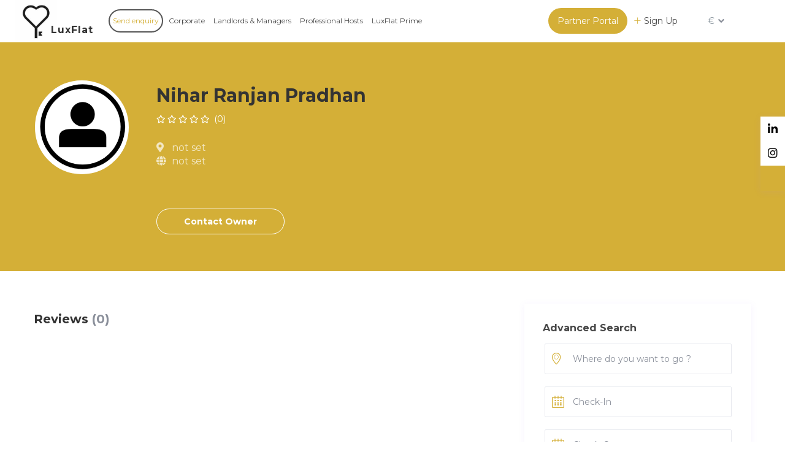

--- FILE ---
content_type: text/html; charset=UTF-8
request_url: https://www.luxflat.lu/owners/niharpradhan/
body_size: 255936
content:
<!DOCTYPE html>
<html dir="ltr" lang="en-US" prefix="og: https://ogp.me/ns#">
    <head>
        <meta charset="UTF-8" />
        <meta name="viewport" content="width=device-width, initial-scale=1,user-scalable=no">
        <link rel="pingback" href="https://www.luxflat.lu/xmlrpc.php" />
        
    <title>Nihar Ranjan Pradhan – Luxflat Serviced Apartments</title>
	<style>img:is([sizes="auto" i], [sizes^="auto," i]) { contain-intrinsic-size: 3000px 1500px }</style>
	
		<!-- All in One SEO 4.7.5.1 - aioseo.com -->
		<meta name="robots" content="max-image-preview:large" />
		<link rel="canonical" href="https://www.luxflat.lu/owners/niharpradhan/" />
		<meta name="generator" content="All in One SEO (AIOSEO) 4.7.5.1" />
		<meta property="og:locale" content="en_US" />
		<meta property="og:site_name" content="Luxflat Serviced Apartments – # 1 Short Term Corporate Housing Platform" />
		<meta property="og:type" content="article" />
		<meta property="og:title" content="Nihar Ranjan Pradhan – Luxflat Serviced Apartments" />
		<meta property="og:url" content="https://www.luxflat.lu/owners/niharpradhan/" />
		<meta property="article:published_time" content="2023-12-20T17:15:10+00:00" />
		<meta property="article:modified_time" content="2024-09-11T12:16:49+00:00" />
		<meta name="twitter:card" content="summary_large_image" />
		<meta name="twitter:title" content="Nihar Ranjan Pradhan – Luxflat Serviced Apartments" />
		<script type="application/ld+json" class="aioseo-schema">
			{"@context":"https:\/\/schema.org","@graph":[{"@type":"BreadcrumbList","@id":"https:\/\/www.luxflat.lu\/owners\/niharpradhan\/#breadcrumblist","itemListElement":[{"@type":"ListItem","@id":"https:\/\/www.luxflat.lu\/#listItem","position":1,"name":"Home","item":"https:\/\/www.luxflat.lu\/","nextItem":"https:\/\/www.luxflat.lu\/owners\/niharpradhan\/#listItem"},{"@type":"ListItem","@id":"https:\/\/www.luxflat.lu\/owners\/niharpradhan\/#listItem","position":2,"name":"Nihar Ranjan Pradhan","previousItem":"https:\/\/www.luxflat.lu\/#listItem"}]},{"@type":"Organization","@id":"https:\/\/www.luxflat.lu\/#organization","name":"Luxflat","description":"# 1 Short Term Corporate Housing Platform","url":"https:\/\/www.luxflat.lu\/","logo":{"@type":"ImageObject","url":"https:\/\/www.luxflat.lu\/wp-content\/uploads\/2024\/03\/luxflat-text.webp","@id":"https:\/\/www.luxflat.lu\/owners\/niharpradhan\/#organizationLogo","width":284,"height":138},"image":{"@id":"https:\/\/www.luxflat.lu\/owners\/niharpradhan\/#organizationLogo"}},{"@type":"WebPage","@id":"https:\/\/www.luxflat.lu\/owners\/niharpradhan\/#webpage","url":"https:\/\/www.luxflat.lu\/owners\/niharpradhan\/","name":"Nihar Ranjan Pradhan \u2013 Luxflat Serviced Apartments","inLanguage":"en-US","isPartOf":{"@id":"https:\/\/www.luxflat.lu\/#website"},"breadcrumb":{"@id":"https:\/\/www.luxflat.lu\/owners\/niharpradhan\/#breadcrumblist"},"datePublished":"2023-12-20T17:15:10+00:00","dateModified":"2024-09-11T12:16:49+00:00"},{"@type":"WebSite","@id":"https:\/\/www.luxflat.lu\/#website","url":"https:\/\/www.luxflat.lu\/","name":"LuxFlat Apartments","description":"# 1 Short Term Corporate Housing Platform","inLanguage":"en-US","publisher":{"@id":"https:\/\/www.luxflat.lu\/#organization"}}]}
		</script>
		<!-- All in One SEO -->

<link rel='dns-prefetch' href='//www.dwin1.com' />
<link rel='dns-prefetch' href='//fonts.googleapis.com' />
<link rel="alternate" type="application/rss+xml" title="Luxflat Serviced Apartments &raquo; Feed" href="https://www.luxflat.lu/feed/" />
<link rel="alternate" type="application/rss+xml" title="Luxflat Serviced Apartments &raquo; Comments Feed" href="https://www.luxflat.lu/comments/feed/" />
<script type="text/javascript">
/* <![CDATA[ */
window._wpemojiSettings = {"baseUrl":"https:\/\/s.w.org\/images\/core\/emoji\/15.0.3\/72x72\/","ext":".png","svgUrl":"https:\/\/s.w.org\/images\/core\/emoji\/15.0.3\/svg\/","svgExt":".svg","source":{"concatemoji":"https:\/\/www.luxflat.lu\/wp-includes\/js\/wp-emoji-release.min.js?ver=6.7.1"}};
/*! This file is auto-generated */
!function(i,n){var o,s,e;function c(e){try{var t={supportTests:e,timestamp:(new Date).valueOf()};sessionStorage.setItem(o,JSON.stringify(t))}catch(e){}}function p(e,t,n){e.clearRect(0,0,e.canvas.width,e.canvas.height),e.fillText(t,0,0);var t=new Uint32Array(e.getImageData(0,0,e.canvas.width,e.canvas.height).data),r=(e.clearRect(0,0,e.canvas.width,e.canvas.height),e.fillText(n,0,0),new Uint32Array(e.getImageData(0,0,e.canvas.width,e.canvas.height).data));return t.every(function(e,t){return e===r[t]})}function u(e,t,n){switch(t){case"flag":return n(e,"\ud83c\udff3\ufe0f\u200d\u26a7\ufe0f","\ud83c\udff3\ufe0f\u200b\u26a7\ufe0f")?!1:!n(e,"\ud83c\uddfa\ud83c\uddf3","\ud83c\uddfa\u200b\ud83c\uddf3")&&!n(e,"\ud83c\udff4\udb40\udc67\udb40\udc62\udb40\udc65\udb40\udc6e\udb40\udc67\udb40\udc7f","\ud83c\udff4\u200b\udb40\udc67\u200b\udb40\udc62\u200b\udb40\udc65\u200b\udb40\udc6e\u200b\udb40\udc67\u200b\udb40\udc7f");case"emoji":return!n(e,"\ud83d\udc26\u200d\u2b1b","\ud83d\udc26\u200b\u2b1b")}return!1}function f(e,t,n){var r="undefined"!=typeof WorkerGlobalScope&&self instanceof WorkerGlobalScope?new OffscreenCanvas(300,150):i.createElement("canvas"),a=r.getContext("2d",{willReadFrequently:!0}),o=(a.textBaseline="top",a.font="600 32px Arial",{});return e.forEach(function(e){o[e]=t(a,e,n)}),o}function t(e){var t=i.createElement("script");t.src=e,t.defer=!0,i.head.appendChild(t)}"undefined"!=typeof Promise&&(o="wpEmojiSettingsSupports",s=["flag","emoji"],n.supports={everything:!0,everythingExceptFlag:!0},e=new Promise(function(e){i.addEventListener("DOMContentLoaded",e,{once:!0})}),new Promise(function(t){var n=function(){try{var e=JSON.parse(sessionStorage.getItem(o));if("object"==typeof e&&"number"==typeof e.timestamp&&(new Date).valueOf()<e.timestamp+604800&&"object"==typeof e.supportTests)return e.supportTests}catch(e){}return null}();if(!n){if("undefined"!=typeof Worker&&"undefined"!=typeof OffscreenCanvas&&"undefined"!=typeof URL&&URL.createObjectURL&&"undefined"!=typeof Blob)try{var e="postMessage("+f.toString()+"("+[JSON.stringify(s),u.toString(),p.toString()].join(",")+"));",r=new Blob([e],{type:"text/javascript"}),a=new Worker(URL.createObjectURL(r),{name:"wpTestEmojiSupports"});return void(a.onmessage=function(e){c(n=e.data),a.terminate(),t(n)})}catch(e){}c(n=f(s,u,p))}t(n)}).then(function(e){for(var t in e)n.supports[t]=e[t],n.supports.everything=n.supports.everything&&n.supports[t],"flag"!==t&&(n.supports.everythingExceptFlag=n.supports.everythingExceptFlag&&n.supports[t]);n.supports.everythingExceptFlag=n.supports.everythingExceptFlag&&!n.supports.flag,n.DOMReady=!1,n.readyCallback=function(){n.DOMReady=!0}}).then(function(){return e}).then(function(){var e;n.supports.everything||(n.readyCallback(),(e=n.source||{}).concatemoji?t(e.concatemoji):e.wpemoji&&e.twemoji&&(t(e.twemoji),t(e.wpemoji)))}))}((window,document),window._wpemojiSettings);
/* ]]> */
</script>
<style id='wp-emoji-styles-inline-css' type='text/css'>

	img.wp-smiley, img.emoji {
		display: inline !important;
		border: none !important;
		box-shadow: none !important;
		height: 1em !important;
		width: 1em !important;
		margin: 0 0.07em !important;
		vertical-align: -0.1em !important;
		background: none !important;
		padding: 0 !important;
	}
</style>
<link rel='stylesheet' id='wp-block-library-css' href='https://www.luxflat.lu/wp-includes/css/dist/block-library/style.min.css?ver=6.7.1' type='text/css' media='all' />
<link rel='stylesheet' id='wp-components-css' href='https://www.luxflat.lu/wp-includes/css/dist/components/style.min.css?ver=6.7.1' type='text/css' media='all' />
<link rel='stylesheet' id='wp-preferences-css' href='https://www.luxflat.lu/wp-includes/css/dist/preferences/style.min.css?ver=6.7.1' type='text/css' media='all' />
<link rel='stylesheet' id='wp-block-editor-css' href='https://www.luxflat.lu/wp-includes/css/dist/block-editor/style.min.css?ver=6.7.1' type='text/css' media='all' />
<link rel='stylesheet' id='wp-reusable-blocks-css' href='https://www.luxflat.lu/wp-includes/css/dist/reusable-blocks/style.min.css?ver=6.7.1' type='text/css' media='all' />
<link rel='stylesheet' id='wp-patterns-css' href='https://www.luxflat.lu/wp-includes/css/dist/patterns/style.min.css?ver=6.7.1' type='text/css' media='all' />
<link rel='stylesheet' id='wp-editor-css' href='https://www.luxflat.lu/wp-includes/css/dist/editor/style.min.css?ver=6.7.1' type='text/css' media='all' />
<link rel='stylesheet' id='rentals_gutenberg-cgb-style-css-css' href='https://www.luxflat.lu/wp-content/plugins/rentals-gutenberg/dist/blocks.style.build.css?ver=6.7.1' type='text/css' media='all' />
<style id='classic-theme-styles-inline-css' type='text/css'>
/*! This file is auto-generated */
.wp-block-button__link{color:#fff;background-color:#32373c;border-radius:9999px;box-shadow:none;text-decoration:none;padding:calc(.667em + 2px) calc(1.333em + 2px);font-size:1.125em}.wp-block-file__button{background:#32373c;color:#fff;text-decoration:none}
</style>
<style id='global-styles-inline-css' type='text/css'>
:root{--wp--preset--aspect-ratio--square: 1;--wp--preset--aspect-ratio--4-3: 4/3;--wp--preset--aspect-ratio--3-4: 3/4;--wp--preset--aspect-ratio--3-2: 3/2;--wp--preset--aspect-ratio--2-3: 2/3;--wp--preset--aspect-ratio--16-9: 16/9;--wp--preset--aspect-ratio--9-16: 9/16;--wp--preset--color--black: #000000;--wp--preset--color--cyan-bluish-gray: #abb8c3;--wp--preset--color--white: #ffffff;--wp--preset--color--pale-pink: #f78da7;--wp--preset--color--vivid-red: #cf2e2e;--wp--preset--color--luminous-vivid-orange: #ff6900;--wp--preset--color--luminous-vivid-amber: #fcb900;--wp--preset--color--light-green-cyan: #7bdcb5;--wp--preset--color--vivid-green-cyan: #00d084;--wp--preset--color--pale-cyan-blue: #8ed1fc;--wp--preset--color--vivid-cyan-blue: #0693e3;--wp--preset--color--vivid-purple: #9b51e0;--wp--preset--gradient--vivid-cyan-blue-to-vivid-purple: linear-gradient(135deg,rgba(6,147,227,1) 0%,rgb(155,81,224) 100%);--wp--preset--gradient--light-green-cyan-to-vivid-green-cyan: linear-gradient(135deg,rgb(122,220,180) 0%,rgb(0,208,130) 100%);--wp--preset--gradient--luminous-vivid-amber-to-luminous-vivid-orange: linear-gradient(135deg,rgba(252,185,0,1) 0%,rgba(255,105,0,1) 100%);--wp--preset--gradient--luminous-vivid-orange-to-vivid-red: linear-gradient(135deg,rgba(255,105,0,1) 0%,rgb(207,46,46) 100%);--wp--preset--gradient--very-light-gray-to-cyan-bluish-gray: linear-gradient(135deg,rgb(238,238,238) 0%,rgb(169,184,195) 100%);--wp--preset--gradient--cool-to-warm-spectrum: linear-gradient(135deg,rgb(74,234,220) 0%,rgb(151,120,209) 20%,rgb(207,42,186) 40%,rgb(238,44,130) 60%,rgb(251,105,98) 80%,rgb(254,248,76) 100%);--wp--preset--gradient--blush-light-purple: linear-gradient(135deg,rgb(255,206,236) 0%,rgb(152,150,240) 100%);--wp--preset--gradient--blush-bordeaux: linear-gradient(135deg,rgb(254,205,165) 0%,rgb(254,45,45) 50%,rgb(107,0,62) 100%);--wp--preset--gradient--luminous-dusk: linear-gradient(135deg,rgb(255,203,112) 0%,rgb(199,81,192) 50%,rgb(65,88,208) 100%);--wp--preset--gradient--pale-ocean: linear-gradient(135deg,rgb(255,245,203) 0%,rgb(182,227,212) 50%,rgb(51,167,181) 100%);--wp--preset--gradient--electric-grass: linear-gradient(135deg,rgb(202,248,128) 0%,rgb(113,206,126) 100%);--wp--preset--gradient--midnight: linear-gradient(135deg,rgb(2,3,129) 0%,rgb(40,116,252) 100%);--wp--preset--font-size--small: 13px;--wp--preset--font-size--medium: 20px;--wp--preset--font-size--large: 36px;--wp--preset--font-size--x-large: 42px;--wp--preset--font-family--inter: "Inter", sans-serif;--wp--preset--font-family--cardo: Cardo;--wp--preset--spacing--20: 0.44rem;--wp--preset--spacing--30: 0.67rem;--wp--preset--spacing--40: 1rem;--wp--preset--spacing--50: 1.5rem;--wp--preset--spacing--60: 2.25rem;--wp--preset--spacing--70: 3.38rem;--wp--preset--spacing--80: 5.06rem;--wp--preset--shadow--natural: 6px 6px 9px rgba(0, 0, 0, 0.2);--wp--preset--shadow--deep: 12px 12px 50px rgba(0, 0, 0, 0.4);--wp--preset--shadow--sharp: 6px 6px 0px rgba(0, 0, 0, 0.2);--wp--preset--shadow--outlined: 6px 6px 0px -3px rgba(255, 255, 255, 1), 6px 6px rgba(0, 0, 0, 1);--wp--preset--shadow--crisp: 6px 6px 0px rgba(0, 0, 0, 1);}:where(.is-layout-flex){gap: 0.5em;}:where(.is-layout-grid){gap: 0.5em;}body .is-layout-flex{display: flex;}.is-layout-flex{flex-wrap: wrap;align-items: center;}.is-layout-flex > :is(*, div){margin: 0;}body .is-layout-grid{display: grid;}.is-layout-grid > :is(*, div){margin: 0;}:where(.wp-block-columns.is-layout-flex){gap: 2em;}:where(.wp-block-columns.is-layout-grid){gap: 2em;}:where(.wp-block-post-template.is-layout-flex){gap: 1.25em;}:where(.wp-block-post-template.is-layout-grid){gap: 1.25em;}.has-black-color{color: var(--wp--preset--color--black) !important;}.has-cyan-bluish-gray-color{color: var(--wp--preset--color--cyan-bluish-gray) !important;}.has-white-color{color: var(--wp--preset--color--white) !important;}.has-pale-pink-color{color: var(--wp--preset--color--pale-pink) !important;}.has-vivid-red-color{color: var(--wp--preset--color--vivid-red) !important;}.has-luminous-vivid-orange-color{color: var(--wp--preset--color--luminous-vivid-orange) !important;}.has-luminous-vivid-amber-color{color: var(--wp--preset--color--luminous-vivid-amber) !important;}.has-light-green-cyan-color{color: var(--wp--preset--color--light-green-cyan) !important;}.has-vivid-green-cyan-color{color: var(--wp--preset--color--vivid-green-cyan) !important;}.has-pale-cyan-blue-color{color: var(--wp--preset--color--pale-cyan-blue) !important;}.has-vivid-cyan-blue-color{color: var(--wp--preset--color--vivid-cyan-blue) !important;}.has-vivid-purple-color{color: var(--wp--preset--color--vivid-purple) !important;}.has-black-background-color{background-color: var(--wp--preset--color--black) !important;}.has-cyan-bluish-gray-background-color{background-color: var(--wp--preset--color--cyan-bluish-gray) !important;}.has-white-background-color{background-color: var(--wp--preset--color--white) !important;}.has-pale-pink-background-color{background-color: var(--wp--preset--color--pale-pink) !important;}.has-vivid-red-background-color{background-color: var(--wp--preset--color--vivid-red) !important;}.has-luminous-vivid-orange-background-color{background-color: var(--wp--preset--color--luminous-vivid-orange) !important;}.has-luminous-vivid-amber-background-color{background-color: var(--wp--preset--color--luminous-vivid-amber) !important;}.has-light-green-cyan-background-color{background-color: var(--wp--preset--color--light-green-cyan) !important;}.has-vivid-green-cyan-background-color{background-color: var(--wp--preset--color--vivid-green-cyan) !important;}.has-pale-cyan-blue-background-color{background-color: var(--wp--preset--color--pale-cyan-blue) !important;}.has-vivid-cyan-blue-background-color{background-color: var(--wp--preset--color--vivid-cyan-blue) !important;}.has-vivid-purple-background-color{background-color: var(--wp--preset--color--vivid-purple) !important;}.has-black-border-color{border-color: var(--wp--preset--color--black) !important;}.has-cyan-bluish-gray-border-color{border-color: var(--wp--preset--color--cyan-bluish-gray) !important;}.has-white-border-color{border-color: var(--wp--preset--color--white) !important;}.has-pale-pink-border-color{border-color: var(--wp--preset--color--pale-pink) !important;}.has-vivid-red-border-color{border-color: var(--wp--preset--color--vivid-red) !important;}.has-luminous-vivid-orange-border-color{border-color: var(--wp--preset--color--luminous-vivid-orange) !important;}.has-luminous-vivid-amber-border-color{border-color: var(--wp--preset--color--luminous-vivid-amber) !important;}.has-light-green-cyan-border-color{border-color: var(--wp--preset--color--light-green-cyan) !important;}.has-vivid-green-cyan-border-color{border-color: var(--wp--preset--color--vivid-green-cyan) !important;}.has-pale-cyan-blue-border-color{border-color: var(--wp--preset--color--pale-cyan-blue) !important;}.has-vivid-cyan-blue-border-color{border-color: var(--wp--preset--color--vivid-cyan-blue) !important;}.has-vivid-purple-border-color{border-color: var(--wp--preset--color--vivid-purple) !important;}.has-vivid-cyan-blue-to-vivid-purple-gradient-background{background: var(--wp--preset--gradient--vivid-cyan-blue-to-vivid-purple) !important;}.has-light-green-cyan-to-vivid-green-cyan-gradient-background{background: var(--wp--preset--gradient--light-green-cyan-to-vivid-green-cyan) !important;}.has-luminous-vivid-amber-to-luminous-vivid-orange-gradient-background{background: var(--wp--preset--gradient--luminous-vivid-amber-to-luminous-vivid-orange) !important;}.has-luminous-vivid-orange-to-vivid-red-gradient-background{background: var(--wp--preset--gradient--luminous-vivid-orange-to-vivid-red) !important;}.has-very-light-gray-to-cyan-bluish-gray-gradient-background{background: var(--wp--preset--gradient--very-light-gray-to-cyan-bluish-gray) !important;}.has-cool-to-warm-spectrum-gradient-background{background: var(--wp--preset--gradient--cool-to-warm-spectrum) !important;}.has-blush-light-purple-gradient-background{background: var(--wp--preset--gradient--blush-light-purple) !important;}.has-blush-bordeaux-gradient-background{background: var(--wp--preset--gradient--blush-bordeaux) !important;}.has-luminous-dusk-gradient-background{background: var(--wp--preset--gradient--luminous-dusk) !important;}.has-pale-ocean-gradient-background{background: var(--wp--preset--gradient--pale-ocean) !important;}.has-electric-grass-gradient-background{background: var(--wp--preset--gradient--electric-grass) !important;}.has-midnight-gradient-background{background: var(--wp--preset--gradient--midnight) !important;}.has-small-font-size{font-size: var(--wp--preset--font-size--small) !important;}.has-medium-font-size{font-size: var(--wp--preset--font-size--medium) !important;}.has-large-font-size{font-size: var(--wp--preset--font-size--large) !important;}.has-x-large-font-size{font-size: var(--wp--preset--font-size--x-large) !important;}
:where(.wp-block-post-template.is-layout-flex){gap: 1.25em;}:where(.wp-block-post-template.is-layout-grid){gap: 1.25em;}
:where(.wp-block-columns.is-layout-flex){gap: 2em;}:where(.wp-block-columns.is-layout-grid){gap: 2em;}
:root :where(.wp-block-pullquote){font-size: 1.5em;line-height: 1.6;}
</style>
<link rel='stylesheet' id='wpml-blocks-css' href='https://www.luxflat.lu/wp-content/plugins/sitepress-multilingual-cms/dist/css/blocks/styles.css?ver=4.6.9' type='text/css' media='all' />
<link rel='stylesheet' id='luxflat_calculator-css' href='https://www.luxflat.lu/wp-content/plugins/luxflat_calculator/public/css/luxflat_calculator-public.css?ver=1.0.0' type='text/css' media='all' />
<link rel='stylesheet' id='luxflat_calculator_fr-css' href='https://www.luxflat.lu/wp-content/plugins/luxflat_calculator_fr/public/css/luxflat_calculator_fr-public.css?ver=1.0.0' type='text/css' media='all' />
<link rel='stylesheet' id='prop-grid-style-css' href='https://www.luxflat.lu/wp-content/plugins/property-grid-plugin/assets/prop-grid.css?ver=6.7.1' type='text/css' media='all' />
<link rel='stylesheet' id='woocommerce-layout-css' href='https://www.luxflat.lu/wp-content/plugins/woocommerce/assets/css/woocommerce-layout.css?ver=9.4.4' type='text/css' media='all' />
<link rel='stylesheet' id='woocommerce-smallscreen-css' href='https://www.luxflat.lu/wp-content/plugins/woocommerce/assets/css/woocommerce-smallscreen.css?ver=9.4.4' type='text/css' media='only screen and (max-width: 768px)' />
<link rel='stylesheet' id='woocommerce-general-css' href='https://www.luxflat.lu/wp-content/plugins/woocommerce/assets/css/woocommerce.css?ver=9.4.4' type='text/css' media='all' />
<style id='woocommerce-inline-inline-css' type='text/css'>
.woocommerce form .form-row .required { visibility: visible; }
</style>
<link rel='stylesheet' id='wpml-legacy-dropdown-0-css' href='https://www.luxflat.lu/wp-content/plugins/sitepress-multilingual-cms/templates/language-switchers/legacy-dropdown/style.min.css?ver=1' type='text/css' media='all' />
<style id='wpml-legacy-dropdown-0-inline-css' type='text/css'>
.wpml-ls-sidebars-custom-header-widget{background-color:transparent;}.wpml-ls-sidebars-custom-header-widget, .wpml-ls-sidebars-custom-header-widget .wpml-ls-sub-menu, .wpml-ls-sidebars-custom-header-widget a {border-color:transparent;}.wpml-ls-sidebars-custom-header-widget a, .wpml-ls-sidebars-custom-header-widget .wpml-ls-sub-menu a, .wpml-ls-sidebars-custom-header-widget .wpml-ls-sub-menu a:link, .wpml-ls-sidebars-custom-header-widget li:not(.wpml-ls-current-language) .wpml-ls-link, .wpml-ls-sidebars-custom-header-widget li:not(.wpml-ls-current-language) .wpml-ls-link:link {background-color:transparent;}.wpml-ls-sidebars-custom-header-widget a, .wpml-ls-sidebars-custom-header-widget .wpml-ls-sub-menu a:hover,.wpml-ls-sidebars-custom-header-widget .wpml-ls-sub-menu a:focus, .wpml-ls-sidebars-custom-header-widget .wpml-ls-sub-menu a:link:hover, .wpml-ls-sidebars-custom-header-widget .wpml-ls-sub-menu a:link:focus {background-color:transparent;}.wpml-ls-sidebars-custom-header-widget .wpml-ls-current-language > a {background-color:transparent;}.wpml-ls-sidebars-custom-header-widget .wpml-ls-current-language:hover>a, .wpml-ls-sidebars-custom-header-widget .wpml-ls-current-language>a:focus {background-color:transparent;}
</style>
<link rel='stylesheet' id='wpml-menu-item-0-css' href='https://www.luxflat.lu/wp-content/plugins/sitepress-multilingual-cms/templates/language-switchers/menu-item/style.min.css?ver=1' type='text/css' media='all' />
<link rel='stylesheet' id='bootstrap-css' href='https://www.luxflat.lu/wp-content/themes/wprentals/css/bootstrap.css?ver=1.0' type='text/css' media='all' />
<link rel='stylesheet' id='bootstrap-theme-css' href='https://www.luxflat.lu/wp-content/themes/wprentals/css/bootstrap-theme.css?ver=1.0' type='text/css' media='all' />
<link rel='stylesheet' id='wpestate_style-css' href='https://www.luxflat.lu/wp-content/themes/wprentals/style.css?ver=all' type='text/css' media='all' />
<link rel='stylesheet' id='wpestate-child-style-css' href='https://www.luxflat.lu/wp-content/themes/wprentals-child/style.css?ver=2.7' type='text/css' media='all' />
<link rel='stylesheet' id='slick-theme-css-css' href='https://www.luxflat.lu/wp-content/themes/wprentals-child/framework/assets/css/slick-theme.css?ver=6.7.1' type='text/css' media='all' />
<link rel='stylesheet' id='slick-css-css' href='https://www.luxflat.lu/wp-content/themes/wprentals-child/framework/assets/css/slick.css?ver=6.7.1' type='text/css' media='all' />
<link rel='stylesheet' id='czpl-front-css' href='https://www.luxflat.lu/wp-content/themes/wprentals-child/framework/assets/css/front.css?ver=1718181612' type='text/css' media='all' />
<link rel='stylesheet' id='wpestate_media-css' href='https://www.luxflat.lu/wp-content/themes/wprentals/css/my_media.css?ver=1.0' type='text/css' media='all' />
<link rel='stylesheet' id='jquery-ui.min-css' href='https://www.luxflat.lu/wp-content/themes/wprentals/css/jquery-ui.min.css?ver=6.7.1' type='text/css' media='all' />
<link rel='stylesheet' id='daterangepicker-css' href='https://www.luxflat.lu/wp-content/themes/wprentals/css/daterangepicker.css?ver=6.7.1' type='text/css' media='all' />
<link rel='stylesheet' id='jquery.fancybox-css' href='https://www.luxflat.lu/wp-content/themes/wprentals/css/jquery.fancybox.css?ver=1.0' type='text/css' media='all' />
<link rel='stylesheet' id='wpestate-custom-font-css' href='https://fonts.googleapis.com/css?family=Montserrat%3A300%2C400%2C700%2C900&#038;ver=6.7.1' type='text/css' media='all' />
<link rel='stylesheet' id='fontello-css' href='https://www.luxflat.lu/wp-content/themes/wprentals/css/fontello.css?ver=6.7.1' type='text/css' media='all' />
<link rel='stylesheet' id='font-awesome.min-css' href='https://www.luxflat.lu/wp-content/themes/wprentals/css/fontawesome/css/font-awesome.min.css?ver=6.7.1' type='text/css' media='all' />
<link rel='stylesheet' id='font-awesome5.min-css' href='https://www.luxflat.lu/wp-content/themes/wprentals/css/fontawesome/all.css?ver=6.7.1' type='text/css' media='all' />
<link rel='stylesheet' id='bsf-Defaults-css' href='https://www.luxflat.lu/wp-content/uploads/smile_fonts/Defaults/Defaults.css?ver=3.19.11' type='text/css' media='all' />
<script type="text/javascript" id="wpml-cookie-js-extra">
/* <![CDATA[ */
var wpml_cookies = {"wp-wpml_current_language":{"value":"en","expires":1,"path":"\/"}};
var wpml_cookies = {"wp-wpml_current_language":{"value":"en","expires":1,"path":"\/"}};
/* ]]> */
</script>
<script type="text/javascript" src="https://www.luxflat.lu/wp-content/plugins/sitepress-multilingual-cms/res/js/cookies/language-cookie.js?ver=4.6.9" id="wpml-cookie-js" defer="defer" data-wp-strategy="defer"></script>
<script type="text/javascript" src="https://www.luxflat.lu/wp-includes/js/jquery/jquery.min.js?ver=3.7.1" id="jquery-core-js"></script>
<script type="text/javascript" src="https://www.luxflat.lu/wp-includes/js/jquery/jquery-migrate.min.js?ver=3.4.1" id="jquery-migrate-js"></script>
<script type="text/javascript" src="https://www.luxflat.lu/wp-content/plugins/luxflat_calculator/public/js/luxflat_calculator-public.js?ver=1.0.0" id="luxflat_calculator-js"></script>
<script type="text/javascript" src="https://www.luxflat.lu/wp-content/plugins/luxflat_calculator_fr/public/js/luxflat_calculator_fr-public.js?ver=1.0.0" id="luxflat_calculator_fr-js"></script>
<script type="text/javascript" src="https://www.luxflat.lu/wp-content/plugins/woocommerce/assets/js/jquery-blockui/jquery.blockUI.min.js?ver=2.7.0-wc.9.4.4" id="jquery-blockui-js" data-wp-strategy="defer"></script>
<script type="text/javascript" id="wc-add-to-cart-js-extra">
/* <![CDATA[ */
var wc_add_to_cart_params = {"ajax_url":"\/wp-admin\/admin-ajax.php","wc_ajax_url":"\/?wc-ajax=%%endpoint%%","i18n_view_cart":"View cart","cart_url":"https:\/\/www.luxflat.lu\/cart\/","is_cart":"","cart_redirect_after_add":"no"};
/* ]]> */
</script>
<script type="text/javascript" src="https://www.luxflat.lu/wp-content/plugins/woocommerce/assets/js/frontend/add-to-cart.min.js?ver=9.4.4" id="wc-add-to-cart-js" data-wp-strategy="defer"></script>
<script type="text/javascript" src="https://www.luxflat.lu/wp-content/plugins/woocommerce/assets/js/js-cookie/js.cookie.min.js?ver=2.1.4-wc.9.4.4" id="js-cookie-js" defer="defer" data-wp-strategy="defer"></script>
<script type="text/javascript" id="woocommerce-js-extra">
/* <![CDATA[ */
var woocommerce_params = {"ajax_url":"\/wp-admin\/admin-ajax.php","wc_ajax_url":"\/?wc-ajax=%%endpoint%%"};
/* ]]> */
</script>
<script type="text/javascript" src="https://www.luxflat.lu/wp-content/plugins/woocommerce/assets/js/frontend/woocommerce.min.js?ver=9.4.4" id="woocommerce-js" defer="defer" data-wp-strategy="defer"></script>
<script type="text/javascript" src="https://www.dwin1.com/84103.js?ver=1.5.7" defer data-noptimize></script>
<script type="text/javascript" id="shareasale-wc-tracker-autovoid-js-extra">
/* <![CDATA[ */
var shareasaleWcTrackerAutovoidData = {"autovoid_key":null,"autovoid_value":null};
/* ]]> */
</script>
<script type="text/javascript" src="https://www.luxflat.lu/wp-content/plugins/shareasale-wc-tracker/includes/js/shareasale-wc-tracker-autovoid.js?ver=1.5.7" id="shareasale-wc-tracker-autovoid-js"></script>
<script type="text/javascript" src="https://www.luxflat.lu/wp-content/plugins/sitepress-multilingual-cms/templates/language-switchers/legacy-dropdown/script.min.js?ver=1" id="wpml-legacy-dropdown-0-js"></script>
<script type="text/javascript" src="https://www.luxflat.lu/wp-content/plugins/js_composer/assets/js/vendors/woocommerce-add-to-cart.js?ver=6.7.0" id="vc_woocommerce-add-to-cart-js-js"></script>
<script type="text/javascript" id="WCPAY_ASSETS-js-extra">
/* <![CDATA[ */
var wcpayAssets = {"url":"https:\/\/www.luxflat.lu\/wp-content\/plugins\/woocommerce-payments\/dist\/"};
/* ]]> */
</script>
<script type="text/javascript" src="https://www.luxflat.lu/wp-content/themes/wprentals/js/modernizr.custom.62456.js?ver=1.0" id="modernizr-js"></script>
<link rel="https://api.w.org/" href="https://www.luxflat.lu/wp-json/" /><link rel="EditURI" type="application/rsd+xml" title="RSD" href="https://www.luxflat.lu/xmlrpc.php?rsd" />
<meta name="generator" content="WordPress 6.7.1" />
<meta name="generator" content="WooCommerce 9.4.4" />
<link rel='shortlink' href='https://www.luxflat.lu/?p=55546' />
<link rel="alternate" title="oEmbed (JSON)" type="application/json+oembed" href="https://www.luxflat.lu/wp-json/oembed/1.0/embed?url=https%3A%2F%2Fwww.luxflat.lu%2Fowners%2Fniharpradhan%2F" />
<link rel="alternate" title="oEmbed (XML)" type="text/xml+oembed" href="https://www.luxflat.lu/wp-json/oembed/1.0/embed?url=https%3A%2F%2Fwww.luxflat.lu%2Fowners%2Fniharpradhan%2F&#038;format=xml" />
<meta name="generator" content="WPML ver:4.6.9 stt:37,1,4,3,27,41,2;" />
	<style>
	._ndok_bnt_mail{
		margin: 0 -5px !important;
	}
	._ndok_bnt_mail > div{
		flex: 0 0 16.666666666667% !important;
		padding: 0 5px;
        margin-bottom: 5px;
	}
	</style>
	<script>
	jQuery(document).ready(function(){
		//jQuery('._ndok_bnt_mail').append('<div class="_ndok_email_limited_suppliers"><button class="_btns" data-for="limited_suppliers">Limited Suppliers</button></div><div class="_ndok_email_all_suppliers"><button class="_btns" data-for="all_suppliers">All suppliers</button></div>');
		
		_form_init_setting();
	});
	
	function ndokPop2(){
		jQuery('.ndok_form .inn').height( jQuery('.ndok_form').height() );
	}
	
	function suppliers_email(elm){
		jQuery('.wprentals_allinone_wrapper').addClass('load');
				
		type = elm.data('for');
		city = jQuery('select[name="ndok_city"] option:selected').text();
		bedroom = jQuery('select[name="ndok_bedrooms"]').val();
		timing = jQuery('input[name="ndok_checkin"]').val();
		
		cityText = city ? ' '+city.toLowerCase().replace(/(?<= )[^\s]|^./g, a => a.toUpperCase()) : '';
		
		ids = jQuery('input[name="ndok_flat[]"]:checked').map(function(){return jQuery(this).val();}).get();
		allids = jQuery('input[name="ndok_flat[]"]').map(function(){return jQuery(this).val();}).get();
	
		jQuery.post( '', { action:'_ndok_get_message_supplier', city:city, bedroom:bedroom, timing:timing, ids:ids, allids:allids, type:type }, function( result ) {
			if(result){ 
				//console.log(result);
				
				result = JSON.parse(result);
				
				jQuery('.wprentals_allinone_wrapper').removeClass('load');
				
				// set
				jQuery('._ndok_pop .ndok_form input[name="ndok_to"]').parent().hide();
				jQuery('._ndok_pop .ndok_form input[name="ndok_from"]')
					.val('reservations@luxflat.co');
				jQuery('._ndok_pop .ndok_form input[name="ndok_subject"]')
					.val('LuxFlat'+cityText+' Booking Enquiry.');
					
				jQuery('._ndok_pop .ndok_form button').addClass('suppliers');
				jQuery('._ndok_pop .ndok_form').append('<input type="hidden" name="ndok_type" value="'+type+'"/>');
				if(jQuery('body').hasClass('is-sosuperadmin')){
				jQuery('._ndok_pop .ndok_form input[name="ndok_from"]').parents('p').after('<p><label>Bcc:</label><input type="text" class="form-control" value="'+result['bcc']+'" name="ndok_bcc" /></p>');
				} else {
				jQuery('._ndok_pop .ndok_form input[name="ndok_from"]').parents('p').after('<p style="display: none"><label>Bcc:</label><input type="text" class="form-control" value="'+result['bcc']+'" name="ndok_bcc" /></p>');
                jQuery('._ndok_pop .ndok_form input[name="ndok_from"]').parents('p').after('<p><label>Additional Bcc:</label><input type="text" class="form-control" value="" name="agent_bcc" /></p>');
				
				}
				tinymce.execCommand( 'mceRemoveEditor', false, 'ndok_message' );
				jQuery('._ndok_pop .ndok_form #ndok_message').val(result['email']);
				setTimeout(function(){
					tinymce.execCommand( 'mceAddEditor', false, 'ndok_message' );
					ndokPop2();
				}, 1000);
				
			} 
			jQuery('._ndok_pop').fadeIn();
		});
	}
	
	function suppliers_sending_email(elm){
		m = tinymce.get('ndok_message').getContent();
		s = jQuery('input[name="ndok_subject"]').val();
		t = jQuery('input[name="ndok_type"]').val();
		
		ids = jQuery('input[name="ndok_flat[]"]:checked').map(function(){return jQuery(this).val();}).get();
		allids = jQuery('input[name="ndok_flat[]"]').map(function(){return jQuery(this).val();}).get();
		city = jQuery('select[name="ndok_city"]').val();
		bcc = jQuery('input[name="ndok_bcc"]').val();
		agentbcc = jQuery('input[name="agent_bcc"]').val() || false;
        if (agentbcc) {
            bcc += ',' + agentbcc;
            //console.log(agentbcc);
        }
        //console.log(bcc);
		elm.text('Sending...');
		jQuery.post( '', { action:'_ndok_send_supplier_message_process', m:m, s:s, t:t, ids:ids, allids:allids, city:city, bcc:bcc }, function( result ) {
			if(result){ 
				elm.text('Ok, Sent!');
				setTimeout(function(){
					elm.text('Send');
					jQuery('._ndok_pop').hide();
					// reset
					_form_reseting();
					
				}, 3000);
			} else {
				elm.text('Ups, we get an error!');
			}
		});
	}
	
	function _form_init_setting(){
		jQuery('._ndok_pop .ndok_form input[name="ndok_from"]').attr('data-val', jQuery('._ndok_pop .ndok_form input[name="ndok_from"]').val());
		jQuery('._ndok_pop .ndok_form input[name="ndok_subject"]').attr('data-val', jQuery('._ndok_pop .ndok_form input[name="ndok_subject"]').val());
		
	}
	
	function _form_reseting(){
		jQuery('._ndok_pop .ndok_form input[name="ndok_type"]').remove();
		jQuery('._ndok_pop .ndok_form input[name="ndok_bcc"]').parents('p').remove();
		jQuery('._ndok_pop .ndok_form input[name="agent_bcc"]').parents('p').remove();
		jQuery('._ndok_pop .ndok_form button').removeClass('suppliers');
		jQuery('._ndok_pop .ndok_form input[name="ndok_to"]').parent().show();
		jQuery('._ndok_pop .ndok_form input[data-val]').each(function(){
			jQuery(this).val( jQuery(this).attr('data-val') );
		});
	}
	
	jQuery(document).on('click', '._ndok_pop .ndok_form ._close', function(e) {
		e.preventDefault();
		_form_reseting();
	});
	</script>
	<meta name="google-site-verification" content="OA8pkehr9Xmxp2oPGkGcjuCUYj1FA4gVKdVAR1g_lI8" />

<!-- Google Tag Manager -->
<script>
	if (window.location.href != "https://www.luxflat.lu/all-in-one-calendar/") {
	(function(w,d,s,l,i){w[l]=w[l]||[];w[l].push({'gtm.start':
new Date().getTime(),event:'gtm.js'});var f=d.getElementsByTagName(s)[0],
j=d.createElement(s),dl=l!='dataLayer'?'&l='+l:'';j.async=true;j.src=
'https://www.googletagmanager.com/gtm.js?id='+i+dl;f.parentNode.insertBefore(j,f);
})(window,document,'script','dataLayer','GTM-PVJW75T');
		
		
		
	}
</script>
<!-- End Google Tag Manager -->

<meta name="facebook-domain-verification" content="9nok7zxm7ph19sme4d25h2vrb8ljl0" />

<script type="application/ld+json">
{
  "@context": "https://schema.org",
  "@type": "Organization",
  "name": "Lux Flat",
  "url": "https://www.luxflat.lu/corporate-travellers/",
  "logo": "https://www.luxflat.lu/corporate-travellers/wp-content/uploads/2021/05/logo.jpeg",
  "contactPoint": [
      {
          "@type": "ContactPoint",
          "contactType": "customer service",
          "telephone":"+352661555211",
          "Email":"info@luxflat.lu",
          "areaServed": [
          "Luxembourg"
          ],
          "availableLanguage": [
              "English"
          ]
      }
  ]
}
</script>
<script type="application/ld+json">
{
  "@context": "https:\/\/schema.org",
  "@type": "ProfessionalService",
  "name": "Lux Flat",
  "url": "https://www.luxflat.lu/corporate-travellers/",
  "description":"Luxury corporate housing in Luxembourg iconic areas. Register youre flat as temporary housing options. Send your inquiry today.",
  "logo": "https://www.luxflat.lu/corporate-travellers/wp-content/uploads/2021/05/logo.jpeg",
  "image": [
  {
  "@type": "imageObject",
  "url": "https://www.luxflat.lu/corporate-travellers/wp-content/uploads/2021/05/logo.jpeg"
   }
   ],
          "telephone":"+352661555211",
          "Email":"info@luxflat.lu",
   "address": {
          "@type": "PostalAddress",
          "streetAddress": "53",
          "addressLocality": "Bd Royal",
          "addressRegion": "Luxembourg",
          "postalCode": "2449",
          "addressCountry": "Luxembourg"
  },
  "geo": {
      "@type": "GeoCoordinates",
         "latitude": "49.6097767",        
         "longitude": "6.1247062"
  },
"openingHours": [
    "Mo-Fr 08:00-6:00",
    "Sat-Sun 00:00-0:00"
  ],
  "priceRange": "$$"
}  
}
</script>

<script type="application/ld+json">
{
 "@context": "http://schema.org",
 "@type": "Organization",
 "name": "LuxFlat",
 "url": "https://www.luxflat.lu/",
 "logo": "https://www.luxflat.lu/wp-content/uploads/2021/05/logo.jpeg",
 "contactPoint": [
     {
         "@type": "ContactPoint",
         "contactType": "customer service",
   "telephone":"+352 661 555 211",
   "email":"info@luxflat.lu",
         "areaServed": [
             "Luxembourg"
         ],
         "availableLanguage": [
             "English"
         ]
     }
 ]
}
</script>
<script type="application/ld+json">
{
  "@context": "http:\/\/schema.org",
  "@type": "LocalBusiness",
 "name": "Luxflat",
  "url": "https://www.luxflat.lu/",
  "description":"Number 1 Short Term Corporate Housing Platform For Luxembourg. Offering Luxury corporate housing in Luxembourg iconic areas. From 1 bedroom to 3 bedrooms, All our apartments are exclusively designed, furnished and fully serviced with a dedicated working area. Our Added value:  24/7 easy mobile check-in, 24/7 Conciergerie service,  Calm and Corporate friendly flats, Weekly cleaning and linen change. We not only provide an apartment but a full service and assistance that is tailored to our corporate clients’s employee needs from check-in to checkout.",
  "logo": "https://www.luxflat.lu/wp-content/uploads/2021/05/logo.jpeg", 
  "image": [
  {
  "@type": "imageObject",
  "url": "https://www.luxflat.lu/wp-content/uploads/2021/05/lux_flat_home_1-1024x768.jpg"
   }
   ],
   "telephone":"+352 661 555 211",
   "email":"info@luxflat.lu",
   "address": {
      "@type": "PostalAddress",
      "streetAddress": "22 rue de Strasbourg",
      "addressLocality": "Luxembourg",
      "postalCode": "2560",
      "addressCountry": "Luxembourg"
  },
  "geo": {
      "@type": "GeoCoordinates",
      "latitude": "50.392178",
      "longitude": "4.6586222"
  },
  "openingHoursSpecification": [{
    "@type": "OpeningHoursSpecification",
    "dayOfWeek": [
      "Monday",
      "Tuesday",
      "Wednesday",
      "Thursday",
      "Friday"
    ],
    "opens": "08:00",
    "closes": "18:00"
  }
],

  "priceRange": "$$-$$$"
},
"sameAs": "https://www.facebook.com/LuxembourgFlat/",
          "https://www.instagram.com/luxflatluxembourg/"
}
</script>
<script>


  function initMap(){
	  document.addEventListener("DOMContentLoaded", () => {
	let adrinput = document.querySelector('#forminator-field-street_address-address-1') || false;
	if (adrinput) {
      var map;
      console.log('Adrinput here!');
      var script = document.createElement('script');  
      script.src="https://maps.googleapis.com/maps/api/js?key=AIzaSyCbdVQYGiLgZetIgcwv1BS-4Pc9f54CJD0&libraries=places&callback=initMap"
      script.async = true;
      document.head.appendChild(script);
      window.initMap = function() {
        var autocomplete = new google.maps.places.Autocomplete(adrinput);
      };
      
	} 
	  });
  }
</script>

<!-- Taboola Pixel Code -->
<script type='text/javascript'>
if (window.location.href != "https://www.luxflat.lu/all-in-one-calendar/") {
	window._tfa = window._tfa || [];
  window._tfa.push({notify: 'event', name: 'page_view', id: 1765991});
  !function (t, f, a, x) {
         if (!document.getElementById(x)) {
            t.async = 1;t.src = a;t.id=x;f.parentNode.insertBefore(t, f);
         }
  }(document.createElement('script'),
  document.getElementsByTagName('script')[0],
  '//cdn.taboola.com/libtrc/unip/1765991/tfa.js',
  'tb_tfa_script');
	}
</script>
<!-- End of Taboola Pixel Code -->

<!-- GTM FOR DUBAI ONLY -->
<script>
   
    if (window.location.href === "https://www.luxflat.lu/serviced-apartments-in-dubai/") {
        (function(w,d,s,l,i){w[l]=w[l]||[];w[l].push({'gtm.start':
        new Date().getTime(),event:'gtm.js'});var f=d.getElementsByTagName(s)[0],
        j=d.createElement(s),dl=l!='dataLayer'?'&l='+l:'';j.async=true;j.src=
        'https://www.googletagmanager.com/gtm.js?id='+i+dl;f.parentNode.insertBefore(j,f);
        })(window,document,'script','dataLayer','GTM-NDV7PZN7');
    }
</script>
<!-- END GTM FOR DUBAI ONLY --><style type='text/css'>body, h1, h2, h3, h4, h5, h6, h1 a, h2 a, h3 a, h4 a, h5 a, h6 a,.info_details,.wpestate_tabs .ui-widget-content,.ui-widget,.wpestate_accordion_tab .ui-widget-content,.price_unit{font-family:"Montserrat" !important;}
    #search_wrapper {
        bottom:22%;

    }
    #search_wrapper.search_wr_oldtype {
        height: 71px;
    }



.wpestate_elementor_tabs li:hover svg path,
.listing_detail  svg,
.property_features_svg_icon{
  fill: #d4af37;
}

.similar_listings_wrapper{
    background:transparent;
}

.listing_type_3 .listing_main_image_price, .listing_type_1 .listing_main_image_price,
.owner_area_wrapper_sidebar,
.listing_type_1 .listing_main_image_price,
.owner-page-wrapper{
    background-image:none;
}

.property_header2 .property_categs .check_avalability:hover,
.listing_type_1 .check_avalability{
    background-color:transparent!important;
}

form.woocommerce-checkout,
.woocommerce-error, .woocommerce-info, .woocommerce-message{
    border-top-color:  #d4af37;
}

#form_submit_1,
#booking_form_mobile_close,
.vc_button.wpb_btn-info,
.contact_owner_reservation,
.full_invoice_reminder,
.search_dashborad_header .wpb_btn-info.wpb_btn-small.wpestate_vc_button.vc_button,
.search_dashborad_header .wpestate_vc_button,
#submit_mess_front,
.modal-content #wp-forgot-but_mod,
#imagelist .uploaded_images i,
#aaiu-uploader,
#send_sms_pin,
#validate_phone,
.user_dashboard_panel_guide .active:after,
.user_dashboard_panel_guide .guide_past:before,
.user_dashboard_panel_guide .guide_past:after,
.mess_send_reply_button,
#change_pass,
#update_profile,
#book_dates,
#edit_prop_ammenities,
#edit_calendar,
#edit_prop_locations,
#google_capture,
#edit_prop_details,
#edit_prop_image,
#edit_prop_price,
#edit_prop_1,
#set_price_dates,
#agent_submit_contact,
.listing_type_3 .listing_main_image_price, .listing_type_1 .listing_main_image_price,
.property_unit_v3 .price_unit,
.property_unit_v2 .icon-fav.icon-fav-on:after,
.status_verified,
.property_status,
.user_mobile_menu_list li:hover, .mobilex-menu li:hover,
.double-bounce1, .double-bounce2,
.unread_mess_wrap_menu,
#view_profile,
.wprentals_status_pending .wprentals_status_circle{
    background-color: #d4af37;
}

.widget-container .wp-block-search__button,
.advanced_search_submit_button,
.check_avalability,
.return_woo_button,
.wpestate_header_view_checkout,
.wpestate_header_view_cart,
#submit_booking_front_instant,
#submit_booking_front,
#submit_booking_front_link,
#advanced_submit_widget,
#advanced_submit_2_mobile,
#advanced_submit_2,
#advanced_submit_3,
#submit_action {
    background: linear-gradient(90deg, #d4af37 50%, #d4af37 100%);
}

.woocommerce #respond input#submit,
.woocommerce a.button,
.woocommerce button.button,
.woocommerce input.button,
.woocommerce #respond input#submit.alt,
.woocommerce a.button.alt,
.woocommerce button.button.alt,
.woocommerce input.button.alt,
.wpestream_cart_counter_header,
.user_loged .wpestream_cart_counter_header,
.img_listings_overlay:hover,
.panel-title-arrow,
.owner_area_wrapper_sidebar,
.listing_type_1 .listing_main_image_price,
.property_listing .tooltip-inner,
.pack-info .tooltip-inner,
.pack-unit .tooltip-inner,
.adv-2-header,
.check_avalability:hover,
.owner-page-wrapper,
.calendar-legend-reserved,
.featured_div,
.wpestate_tour .ui-tabs .ui-tabs-nav li.ui-tabs-active,
.ll-skin-melon td .ui-state-active,
.ll-skin-melon td .ui-state-hover,
.price-day,
.calendar-legend-reserved,
.calendar-reserved,
#slider_price_mobile .ui-widget-header,
#slider_price_sh .ui-widget-header,
#slider_price .ui-widget-header,
#slider_price_widget .ui-widget-header,
.slider_control_left,
.slider_control_right,
.wpestate_accordion_tab .ui-state-active,
.wpestate_accordion_tab .ui-state-active ,
.wpestate_accordion_tab .ui-state-active,
.wpestate_tabs .ui-tabs .ui-tabs-nav li.ui-tabs-active,
.wpestate_progress_bar.vc_progress_bar .vc_single_bar.bar_blue .vc_bar,
.wpestate_posts_grid.wpb_teaser_grid .categories_filter li,
.wpestate_posts_grid.wpb_categories_filter li,
.featured_second_line,
.presenttw,
#colophon .social_sidebar_internal a:hover,
#primary .social_sidebar_internal a:hover ,
.comment-form #submit,
.property_menu_item i:hover,
.ball-pulse > div ,
.icon-fav-on-remove,
.share_unit,
#adv-search-header-mobile,
.red,
.pack-info .tooltip-inner,
.pack-unit .tooltip-inner,
.user_mobile_menu_list li:hover,
.listing-hover,
#wpestate_slider_radius .ui-widget-header,
.ui-widget-content .ui-state-hover,
.ui-widget-header .ui-state-hover,
.ui-state-focus,
.ui-widget-content .ui-state-focus,
.ui-widget-header .ui-state-focus,
#wp-submit-register,
#wp-forgot-but,
#wp-login-but,
.comment-form #submit,
#wp-forgot-but_shortcode,
#wp-login-but-wd,
#wp-submit-register_wd,
#advanced_submit_shorcode,
.action1_booking,
.generate_invoice,
#add_inv_expenses,
#add_inv_discount,
#wp-submit-register_wd_mobile,
#wp-forgot-but_mobile,
#wp-login-but-wd-mobile,
#book_dates,
#allinone_set_custom,
#submit_mess_front,
.modal-content #wp-login-but,
#wp-login-but_sh,
#wp-submit-register_sh,
#user-id-uploader,
#per_hour_ok,
.fc-event,
.fc-event-dot,.ui-datepicker-calendar .calendar-reserved, .user_dashboard_panel .calendar-reserved,
.ui-datepicker-calendar .calendar-reserved, .user_dashboard_panel .calendar-reserved,
.daterangepicker td.off.end-date,
.daterangepicker td.off.start-date,
.daterangepicker td.active,
.daterangepicker td.active:hover,
.wpestate_booking_class.off.disabled.calendar-reserved,
.calendar-reserved,
.openstreet_price_marker_on_click_parent .wpestate_marker,
.wpestate_marker.openstreet_price_marker_on_click,
.hover_z_pin{
    background-color: #d4af37!important;
}

.openstreet_price_marker_on_click_parent .wpestate_marker:before, 
.wpestate_marker.openstreet_price_marker_on_click:before,
.hover_z_pin:before{
    border-top: 6px solid #d4af37!important;
}

.daterangepicker td.in-range{
   background-color: #d4af371a;
}

.showcoupon,
.search_wr_type3 .col-md-6.property_price label,
.property_header2 .property_categs .check_avalability:hover,
.pack-name,.user_dashboard_links a:hover i,
.property_ratings_agent i,
.prop_pricex,
.wpestate_recent_tweets .item:after,
.panel-title:hover,
.blog_featured.type_1_class:hover .blog-title-link, .places_wrapper.type_1_class:hover .featured_listing_title, .featured_property .property_listing:hover .featured_listing_title,
.signuplink:hover,.category_details_wrapper a:hover ,
.agent-flex:hover .agent-title-link,
.property_flex:hover .listing_title_unit,
#amount_wd,
#amount,
#amount_sh,
.more_list:hover,
.single-content p a:hover,
#contact_me_long_owner:hover, #contact_me_long:hover,
#view_more_desc,
input[type="checkbox"]:checked:before,
.user_dashboard_panel_guide .active,
.hover_type_4 .signuplink:hover,
.hover_type_3 .signuplink:hover,
#amount_mobile,
#colophon .subfooter_menu a:hover,
.featured_property.type_1_class .property_listing:hover .featured_listing_title,
.featured_property.featured_agent_type2:hover .featured_listing_title{
    color: #d4af37!important;
}

#submit_action:hover,
.property_ratings_agent .owner_total_reviews,
.property_ratings_agent i,.property_menu_item_title,
.owner_contact_details .property_menu_item,
.owner_contact_details .property_menu_item a,
.featured_property .property_listing:hover .featured_listing_title{
    color: #fff!important;
}

.wprentals_status_pending,
.user_dashboard_links a:hover,
.user_dashboard_links .user_tab_active,
.property_unit_v1 .price_unit,
.mobile-trigger-user:hover i, .mobile-trigger:hover i,
.carousel-control-theme-prev:hover, .carousel-control-theme-next:hover,
.hover_price,
#user_terms_register_topbar_link:hover,
#amount_mobile,
#amount_sh,
#amount_wd,
#amount,
.front_plan_row:hover,
.delete_search:hover,
.wpestate_posts_grid .vc_read_more,
.featured_article:hover h2 a,
.featured_article:hover .featured_article_right,
.user_dashboard_listed a,
.pack-listing-title,
.user_dashboard_links .user_tab_active i,
.idx-price,
#infobox_title:hover,
.info_details a:hover,
.contact_info_details h2,
#colophon .widget-container li:hover:before,
#colophon .widget-container li:hover,
#colophon .widget-container li:hover a,
.compare_item_head .property_price,
.adv_extended_options_text:hover,
#adv_extended_options_show_filters,
.show_filters,
.adv_extended_options_text,
#showinpage,
#contactinfobox,
.company_headline a:hover i,
#primary .contact_sidebar_wrap p:hover a,
#colophon .contact_sidebar_wrap p:hover a,
.twitter_wrapper a,
.twitter_time,
.wpestate_recent_tweets .item:after,
.widget_nav_menu .sub-menu li:hover a,
.widget_nav_menu  .sub-menu li:hover,
.top_bar .social_sidebar_internal a:hover,
.agent_unit_social_single a:hover,
.price_area,
i.checkon,
.listing_main_image_price ,
.meta-info a:hover,
.blog_unit_back:hover .blog-title-link,
#colophon .category_name a:hover,
.icon-fav,
.share_unit a:hover,
.share_list,
.listing_unit_price_wrapper,
.property_listing:hover .listing_title_unit,
.icon_selected,
#grid_view:hover,
#list_view:hover,
#user_menu_open  > a:hover i,
#user_menu_open  > a:focus i,
.menu_user_tools,
.user_menu,
.breadcrumb a:hover,
.breadcrumb .active,
.slider-content .read_more,
.slider-title h2 a:hover,
 a:hover, a:focus,
 .custom_icon_class_icon,
 .property_unit_v3 .property-rating,
 .no_link_details i,
 #infoguest.custom_infobox_icon i,
 #inforoom.custom_infobox_icon i,
 .guest_no_drop:after,
 #start_hour_no_wrapper:after,
 #end_hour_no_wrapper:after,
 .guest_icon .wpestate_guest_no_control_wraper:after,
 .blog_featured.type_1_class .blog-title .featued_article_categories_list a:hover{
    color: #d4af37;
}

.fc-v-event,
.check_avalability{
    border: 1px solid #d4af37!important;
}

.property_flex:hover .blog_unit_back,
.property_flex:hover .property_listing,
.listing_type_1 .check_avalability,
.menu_user_picture,
.scrollon,
#submit_action{
    border-color: #d4af37 ;
}

.share_unit:after{
    border-top: 8px solid  #d4af37;
}

.agentpict{
    border-bottom: 3px solid #d4af37;
}

#adv_extended_options_show_filters,
.show_filters,
.testimonial-image{
    border: 2px solid #d4af37;
}

.user_dashboard_links a:hover i,
.user_dashboard_links a:hover,
.edit_class, .user_dashboard_links .user_tab_active{
    border-left-color: #d4af37;
}

.user_dashboard_panel .form-control:focus{
    border-left:3px solid #d4af37;
}

blockquote{
    border-left:5px solid #d4af37;
}

.wpestate_tabs .ui-widget-header {
   border-bottom: 2px solid #d4af37;
}

.booking-calendar-wrapper-in .end_reservation,
.ll-skin-melon .ui-datepicker td.freetobook.end_reservation{
    background: #fff9f9;
    background: url([data-uri]);
    background: -moz-linear-gradient(-45deg,  #d4af37 0%, #d4af37 49%, #ffffff 50%, #ffffff 100%); /* FF3.6+ */
    background: -webkit-gradient(linear, left top, right bottom, color-stop(0%,#d4af37), color-stop(49%,#d4af37), color-stop(50%,#ffffff), color-stop(100%,#ffffff)); /* Chrome,Safari4+ */
    background: -webkit-linear-gradient(-45deg,  #d4af37 0%,#d4af37 49%,#ffffff 50%,#ffffff 100%); /* Chrome10+,Safari5.1+ */
    background: -o-linear-gradient(-45deg,  #d4af37 0%,#d4af37 49%,#ffffff 50%,#ffffff 100%); /* Opera 11.10+ */
    background: -ms-linear-gradient(-45deg,  #d4af37 0%,#d4af37 49%,#ffffff 50%,#ffffff 100%); /* IE10+ */
    background: linear-gradient(135deg,  #d4af37 0%,#d4af37 49%,#ffffff 50%,#ffffff 100%); /* W3C */
    filter: progid:DXImageTransform.Microsoft.gradient( startColorstr=#d4af37, endColorstr=#ffffff,GradientType=1 ); /* IE6-8 fallback on horizontal gradient */
}


.all-front-calendars .end_reservation{
    background: #fff9f9;
    background: url([data-uri]);
    background: -moz-linear-gradient(-45deg,  #d4af37 0%, #d4af37 49%, #edf6f6 50%, #edf6f6 100%); /* FF3.6+ */
    background: -webkit-gradient(linear, left top, right bottom, color-stop(0%,#d4af37), color-stop(49%,#d4af37), color-stop(50%,#edf6f6), color-stop(100%,#ffffff)); /* Chrome,Safari4+ */
    background: -webkit-linear-gradient(-45deg,  #d4af37 0%,#d4af37 49%,#edf6f6 50%,#edf6f6 100%); /* Chrome10+,Safari5.1+ */
    background: -o-linear-gradient(-45deg,  #d4af37 0%,#d4af37 49%,#edf6f6 50%,#edf6f6 100%); /* Opera 11.10+ */
    background: -ms-linear-gradient(-45deg,  #d4af37 0%,#d4af37 49%,#edf6f6 50%,#edf6f6 100%); /* IE10+ */
    background: linear-gradient(135deg,  #d4af37 0%,#d4af37 49%,#edf6f6 50%,#edf6f6 100%); /* W3C */
    filter: progid:DXImageTransform.Microsoft.gradient( startColorstr=#d4af37, endColorstr=#edf6f6,GradientType=1 ); /* IE6-8 fallback on horizontal gradient */
}


.ll-skin-melon .ui-datepicker .ui-state-disabled.end_reservation{
    background: #fff9f9;
    background: url([data-uri]);
    background: -moz-linear-gradient(-45deg,  #d4af37 0%, #d4af37 49%, #F8F8F8 50%, #F8F8F8 100%); /* FF3.6+ */
    background: -webkit-gradient(linear, left top, right bottom, color-stop(0%,#d4af37), color-stop(49%,#d4af37), color-stop(50%,#F8F8F8), color-stop(100%,#F8F8F8)); /* Chrome,Safari4+ */
    background: -webkit-linear-gradient(-45deg,  #d4af37 0%,#d4af37 49%,#F8F8F8 50%,#F8F8F8 100%); /* Chrome10+,Safari5.1+ */
    background: -o-linear-gradient(-45deg,  #d4af37 0%,#d4af37 49%,#F8F8F8 50%,#F8F8F8 100%); /* Opera 11.10+ */
    background: -ms-linear-gradient(-45deg,  #d4af37 0%,#d4af37 49%,#F8F8F8 50%,#F8F8F8 100%); /* IE10+ */
    background: linear-gradient(135deg,  #d4af37 0%,#d4af37 49%,#F8F8F8 50%,#F8F8F8 100%); /* W3C */
    filter: progid:DXImageTransform.Microsoft.gradient( startColorstr=#d4af37, endColorstr=#ffffff,GradientType=1 ); /* IE6-8 fallback on horizontal gradient */

}



.booking-calendar-wrapper-in .calendar-reserved.start_reservation ,
.ll-skin-melon .ui-datepicker td.calendar-reserved.start_reservation{
    /*  background: -webkit-gradient(linear, right bottom, left top, color-stop(50%,#d4af37), color-stop(50%,#fff))!important;    */
   background: #fff9f9; /* Old browsers */
    background: url([data-uri]);
    background: -moz-linear-gradient(-45deg,  #ffffff 0%, #ffffff 50%, #d4af37 51%, #d4af37 100%); /* FF3.6+ */
    background: -webkit-gradient(linear, left top, right bottom, color-stop(0%,#ffffff), color-stop(50%,#ffffff), color-stop(51%,#d4af37), color-stop(100%,#d4af37)); /* Chrome,Safari4+ */
    background: -webkit-linear-gradient(-45deg,  #ffffff 0%,#ffffff 50%,#d4af37 51%,#d4af37 100%); /* Chrome10+,Safari5.1+ */
    background: -o-linear-gradient(-45deg,  #ffffff 0%,#ffffff 50%,#d4af37 51%,#d4af37 100%); /* Opera 11.10+ */
    background: -ms-linear-gradient(-45deg,  #ffffff 0%,#ffffff 50%,#d4af37 51%,#d4af37 100%); /* IE10+ */
    background: linear-gradient(135deg,  #ffffff 0%,#ffffff 50%,#d4af37 51%,#d4af37 100%); /* W3C */
    filter: progid:DXImageTransform.Microsoft.gradient( startColorstr=#ffffff, endColorstr=#d4af37,GradientType=1 ); /* IE6-8 fallback on horizontal gradient */
}



.all-front-calendars  .calendar-reserved.start_reservation {
    /*  background: -webkit-gradient(linear, right bottom, left top, color-stop(50%,#d4af37), color-stop(50%,#fff))!important;    */
   background: #fff9f9; /* Old browsers */
    background: url([data-uri]);
    background: -moz-linear-gradient(-45deg,  #edf6f6 0%, #edf6f6 50%, #d4af37 51%, #d4af37 100%); /* FF3.6+ */
    background: -webkit-gradient(linear, left top, right bottom, color-stop(0%,#edf6f6), color-stop(50%,#edf6f6), color-stop(51%,#d4af37), color-stop(100%,#d4af37)); /* Chrome,Safari4+ */
    background: -webkit-linear-gradient(-45deg,  #edf6f6 0%,#edf6f6 50%,#d4af37 51%,#d4af37 100%); /* Chrome10+,Safari5.1+ */
    background: -o-linear-gradient(-45deg,  #edf6f6 0%,#edf6f6 50%,#d4af37 51%,#d4af37 100%); /* Opera 11.10+ */
    background: -ms-linear-gradient(-45deg,  #edf6f6 0%,#edf6f6 50%,#d4af37 51%,#d4af37 100%); /* IE10+ */
    background: linear-gradient(135deg,  #edf6f6 0%,#edf6f6 50%,#d4af37 51%,#d4af37 100%); /* W3C */
    filter: progid:DXImageTransform.Microsoft.gradient( startColorstr=#edf6f6, endColorstr=#d4af37,GradientType=1 ); /* IE6-8 fallback on horizontal gradient */
}


.ll-skin-melon .ui-datepicker .ui-state-disabled.start_reservation{
    /*  background: -webkit-gradient(linear, right bottom, left top, color-stop(50%,#d4af37), color-stop(50%,#fff))!important;    */
   background: #fff9f9; /* Old browsers */
    background: url([data-uri]);
    background: -moz-linear-gradient(-45deg,  #d4af37 0%, #d4af37 50%, #d4af37 51%, #d4af37 100%); /* FF3.6+ */
    background: -webkit-gradient(linear, left top, right bottom, color-stop(0%,#d4af37), color-stop(50%,#d4af37), color-stop(51%,#d4af37), color-stop(100%,#d4af37)); /* Chrome,Safari4+ */
    background: -webkit-linear-gradient(-45deg,  #d4af37 0%,#d4af37 50%,#d4af37 51%,#d4af37 100%); /* Chrome10+,Safari5.1+ */
    background: -o-linear-gradient(-45deg,  #d4af37 0%,#d4af37 50%,#d4af37 51%,#d4af37 100%); /* Opera 11.10+ */
    background: -ms-linear-gradient(-45deg,  #d4af37 0%,#d4af37 50%,#d4af37 51%,#d4af37 100%); /* IE10+ */
    background: linear-gradient(135deg,  #d4af37 0%,#d4af37 50%,#d4af37 51%,#d4af37 100%); /* W3C */
    filter: progid:DXImageTransform.Microsoft.gradient( startColorstr=#ffffff, endColorstr=#d4af37,GradientType=1 ); /* IE6-8 fallback on horizontal gradient */

}

.wpestate_calendar.start_reservation, .wpestate_booking_class.start_reservation{
    background: -webkit-gradient(linear, left top, right bottom, color-stop(0%,#ffffff), color-stop(50%,#ffffff), color-stop(51%,#d4af37), color-stop(100%,#d4af37))!important;
    background: -webkit-linear-gradient(-45deg, #ffffff 0%,#ffffff 50%,#d4af37 51%,#d4af37 100%)!important;
    background: -o-linear-gradient(-45deg, #ffffff 0%,#ffffff 50%,#d4af37 51%,#d4af37 100%)!important;
    background: -ms-linear-gradient(-45deg, #ffffff 0%,#ffffff 50%,#d4af37 51%,#d4af37 100%!important);
    background: linear-gradient(135deg, #ffffff 0%,#ffffff 50%,#d4af37 51%,#d4af37 100%)!important;
}

.wpestate_calendar.end_reservation, .wpestate_booking_class.end_reservation{
    background: -webkit-gradient(linear, left top, right bottom, color-stop(0%, #d4af37), color-stop(49%, #d4af37), color-stop(50%,#ffffff), color-stop(100%,#ffffff));
    background: -webkit-linear-gradient(-45deg, #d4af37 0%, #d4af37 49%,#ffffff 50%,#ffffff 100%);
    background: -o-linear-gradient(-45deg, #d4af37 0%, #d4af37 49%,#ffffff 50%,#ffffff 100%);
    background: -ms-linear-gradient(-45deg, #d4af37 0%, #d4af37 49%,#ffffff 50%,#ffffff 100%);
    background: linear-gradient(135deg, #d4af37 0%, #d4af37 49%,#ffffff 50%,#ffffff 100%);
}

.transparent_header #topbarlogin:hover:before,
.transparent_header #topbarregister:hover:before,
.signuplink:hover,
.signuplink:hover:before,
#topbarregister:before,
#topbarlogin:before,
.rooms_icon:after,
.map_icon:after,
.calendar_icon:after,
#guest_no_drop:after,
#guest_no_shortcode:after,
#guest_no_mobile:after,
#booking_guest_no_wrapper:after,
#guest_no_widget:after,
#guest_no:after,
.types_icon:after,
.actions_icon:after,
.bedrooms_icon:after,
.baths_icon:after{
color:#d4af37;
}

    body,
    a,
    label,
    input[type=text],
    input[type=password],
    input[type=email],
    input[type=url],
    input[type=number],
    textarea,
    .slider-content,
    .listing-details,
    .form-control,
    #user_menu_open i,
    #grid_view,
    #list_view,
    .listing_details a,
    .notice_area,
    .social-agent-page a,
    .prop_detailsx,
    #reg_passmail_topbar,
    #reg_passmail,
    .testimonial-text,
    .wpestate_tabs .ui-widget-content,
    .wpestate_tour  .ui-widget-content,
    .wpestate_accordion_tab .ui-widget-content,
    .wpestate_accordion_tab .ui-state-default,
    .wpestate_accordion_tab .ui-widget-content .ui-state-default,
    .wpestate_accordion_tab .ui-widget-header .ui-state-default,
    .filter_menu,
    blockquote p ,
    .panel-body p,
    .owner_details_content p,
    .item_head,
    .listing_detail,
    .blog-unit-content,
    table tbody tr td,
    .social_icons_owner i,
    .social_icons_owner i:hover{
        color: #333333;}

    .property_menu_item_title,
    .owner_contact_details .property_menu_item,
    .owner_contact_details .property_menu_item a{
        color: #FFF!important;
    }


    .form-control::-webkit-input-placeholder{
        color: #333333;}.caret,  .caret_sidebar, .advanced_search_shortcode .caret_filter{ border-bottom: 6px solid #333333;}h1, h2, h3, h4, h5, h6, h1 a, h2 a, h3 a, h4 a, h5 a, h6 a ,
 .featured_property h2 a,
 .featured_property h2,
 .blog_unit h3,
 .blog_unit h3 a,
 .submit_container_header,
 .panel-title,
 #other_listings,
 .entry-title-agent,
 .blog-title-link,
 .agent-title-link,
 .listing_title a,
 .listing_title_book a,
 #primary .listing_title_unit,
 #tab_prpg.wpestate_elementor_tabs li a,
 #listing_reviews, 
 .agent_listings_title_similar, 
 #listing_calendar, 
 #listing_description .panel-title-description,
 table th,
 .blog_featured.type_1_class .blog-title a,
 .testimonial-author{
    color: #333333;
  }

 .listing_title_unit{
    color: #333333!important;
 }
    .social_icons_owner i,
           .owner-image-container,
           .owner_listing_image{
               border-color:#d4af37;
         }
    .comment-form #submit:hover,
    .vc_button.wpb_btn-info:active,
    .vc_button.wpb_btn-info.active,
    .vc_button.wpb_btn-info.disabled,
    .vc_button.wpb_btn-info[disabled],{
        background-color:#d4af37!important;
        border:1px solid #d4af37;
    }


    #agent_submit_contact:hover,
    .advanced_search_submit_button:hover,
    #submit_action:hover,
    #advanced_submit_3:hover,
    #advanced_submit_4:hover,
    .adv_handler:hover,
    #submit_booking_front_instant:hover,
    #submit_booking_front:hover,
    #submit_booking_front_link:hover,
    #advanced_submit_widget:hover,
    #advanced_submit_2_mobile:hover,
    #advanced_submit_2:hover{
        background: linear-gradient(90deg, #d4af37 50%, #d4af37 100%);
    }

    #form_submit_1:hover,
    .contact_owner_reservation:hover,
    .full_invoice_reminder:hover,
    #change_pass:hover,
    #update_profile:hover,
    #view_profile:hover,
    .mess_send_reply_button:hover,
    #set_price_dates:hover,
    .search_dashborad_header .wpb_btn-info.wpb_btn-small.wpestate_vc_button.vc_button:hover,
    .search_dashborad_header .wpestate_vc_button:hover,
    .vc_button.wpb_btn-info:hover{
        background-color:#d4af37;
    }

    #aaiu-uploader:hover,
    #send_sms_pin:hover,
    #validate_phone:hover,
    #edit_prop_image:hover,
    #edit_prop_ammenities:hover,
    #edit_calendar:hover,
    #edit_prop_locations:hover,
    #google_capture:hover,
    #edit_prop_details:hover,
    #edit_prop_image:hover,
    #edit_prop_price:hover,
    #edit_prop_1:hover,
    #wp-submit-register:hover,
    #wp-forgot-but:hover,
    #wp-login-but:hover,
    .comment-form #submit:hover,
    #wp-forgot-but_shortcode:hover,
    #wp-login-but-wd:hover,
    #wp-submit-register_wd:hover,
    #advanced_submit_shorcode:hover,
    #submit_mess_front:hover,
    .modal-content #wp-forgot-but_mod:hover{
        background-color:#d4af37!important;
    }.advanced_search_submit_button:hover,
            #advanced_submit_widget:hover,
            #advanced_submit_2_mobile:hover,
            #advanced_submit_2:hover,
            #advanced_submit_3:hover,
            #advanced_submit_shorcode:hover,
            .adv_handler:hover,
            #advanced_submit_4:hover{
               background-color:#2da9bc!important;
            }.uvc-heading.ult-adjust-bottom-margin {
    margin-bottom: 15px;
}

.status_verified{
    background :#F75E5E;
    color:white;
}

#wpestate_footer_latest_widget-2 .title-container{
    color:white;
}

.calendar-reserved {
    color:white!important;
}

input#search_location_autointernal {
    text-transform: capitalize;
}

.places_wrapper.places_wrapper4,
.places_wrapper.places_wrapper3 {
    box-shadow: none;
    background-color: transparent;
}</style>	<noscript><style>.woocommerce-product-gallery{ opacity: 1 !important; }</style></noscript>
	<meta name="generator" content="Elementor 3.14.1; features: e_dom_optimization, e_optimized_assets_loading, e_optimized_css_loading, a11y_improvements, additional_custom_breakpoints; settings: css_print_method-external, google_font-enabled, font_display-auto">
<meta name="generator" content="Powered by WPBakery Page Builder - drag and drop page builder for WordPress."/>
<meta name="generator" content="Powered by Slider Revolution 6.5.8 - responsive, Mobile-Friendly Slider Plugin for WordPress with comfortable drag and drop interface." />
<style class='wp-fonts-local' type='text/css'>
@font-face{font-family:Inter;font-style:normal;font-weight:300 900;font-display:fallback;src:url('https://www.luxflat.lu/wp-content/plugins/woocommerce/assets/fonts/Inter-VariableFont_slnt,wght.woff2') format('woff2');font-stretch:normal;}
@font-face{font-family:Cardo;font-style:normal;font-weight:400;font-display:fallback;src:url('https://www.luxflat.lu/wp-content/plugins/woocommerce/assets/fonts/cardo_normal_400.woff2') format('woff2');}
</style>
<link rel="icon" href="https://www.luxflat.lu/wp-content/uploads/2021/10/logo-60x60.jpeg" sizes="32x32" />
<link rel="icon" href="https://www.luxflat.lu/wp-content/uploads/2021/10/logo.jpeg" sizes="192x192" />
<link rel="apple-touch-icon" href="https://www.luxflat.lu/wp-content/uploads/2021/10/logo.jpeg" />
<meta name="msapplication-TileImage" content="https://www.luxflat.lu/wp-content/uploads/2021/10/logo.jpeg" />
<script type="text/javascript">function setREVStartSize(e){
			//window.requestAnimationFrame(function() {				 
				window.RSIW = window.RSIW===undefined ? window.innerWidth : window.RSIW;	
				window.RSIH = window.RSIH===undefined ? window.innerHeight : window.RSIH;	
				try {								
					var pw = document.getElementById(e.c).parentNode.offsetWidth,
						newh;
					pw = pw===0 || isNaN(pw) ? window.RSIW : pw;
					e.tabw = e.tabw===undefined ? 0 : parseInt(e.tabw);
					e.thumbw = e.thumbw===undefined ? 0 : parseInt(e.thumbw);
					e.tabh = e.tabh===undefined ? 0 : parseInt(e.tabh);
					e.thumbh = e.thumbh===undefined ? 0 : parseInt(e.thumbh);
					e.tabhide = e.tabhide===undefined ? 0 : parseInt(e.tabhide);
					e.thumbhide = e.thumbhide===undefined ? 0 : parseInt(e.thumbhide);
					e.mh = e.mh===undefined || e.mh=="" || e.mh==="auto" ? 0 : parseInt(e.mh,0);		
					if(e.layout==="fullscreen" || e.l==="fullscreen") 						
						newh = Math.max(e.mh,window.RSIH);					
					else{					
						e.gw = Array.isArray(e.gw) ? e.gw : [e.gw];
						for (var i in e.rl) if (e.gw[i]===undefined || e.gw[i]===0) e.gw[i] = e.gw[i-1];					
						e.gh = e.el===undefined || e.el==="" || (Array.isArray(e.el) && e.el.length==0)? e.gh : e.el;
						e.gh = Array.isArray(e.gh) ? e.gh : [e.gh];
						for (var i in e.rl) if (e.gh[i]===undefined || e.gh[i]===0) e.gh[i] = e.gh[i-1];
											
						var nl = new Array(e.rl.length),
							ix = 0,						
							sl;					
						e.tabw = e.tabhide>=pw ? 0 : e.tabw;
						e.thumbw = e.thumbhide>=pw ? 0 : e.thumbw;
						e.tabh = e.tabhide>=pw ? 0 : e.tabh;
						e.thumbh = e.thumbhide>=pw ? 0 : e.thumbh;					
						for (var i in e.rl) nl[i] = e.rl[i]<window.RSIW ? 0 : e.rl[i];
						sl = nl[0];									
						for (var i in nl) if (sl>nl[i] && nl[i]>0) { sl = nl[i]; ix=i;}															
						var m = pw>(e.gw[ix]+e.tabw+e.thumbw) ? 1 : (pw-(e.tabw+e.thumbw)) / (e.gw[ix]);					
						newh =  (e.gh[ix] * m) + (e.tabh + e.thumbh);
					}
					var el = document.getElementById(e.c);
					if (el!==null && el) el.style.height = newh+"px";					
					el = document.getElementById(e.c+"_wrapper");
					if (el!==null && el) {
						el.style.height = newh+"px";
						el.style.display = "block";
					}
				} catch(e){
					console.log("Failure at Presize of Slider:" + e)
				}					   
			//});
		  };</script>
		<style type="text/css" id="wp-custom-css">
			.header_wrapper_inside {max-height: 69px;}		</style>
		<noscript><style> .wpb_animate_when_almost_visible { opacity: 1; }</style></noscript>    </head>

    

    <script>
		document.documentElement.className += (window.self == window.top ? " top" : " in-iframe");
		</script>
    <body class="estate_agent-template-default single single-estate_agent postid-55546 theme-wprentals woocommerce-no-js  wpb-js-composer js-comp-ver-6.7.0 vc_responsive elementor-default elementor-kit-4" >
        <!-- Google Tag Manager (noscript) -->
<noscript><iframe src="https://www.googletagmanager.com/ns.html?id=GTM-PVJW75T"
height="0" width="0" style="display:none;visibility:hidden"></iframe></noscript>
<!-- End Google Tag Manager (noscript) -->
<script async src="https://www.googletagmanager.com/gtag/js?id=UA-164342705-2">
</script>
<script>
  window.dataLayer = window.dataLayer || [];
  function gtag(){dataLayer.push(arguments);}
  gtag('js', new Date());

  gtag('config', 'UA-164342705-2');
</script>
<!-- Global site tag (gtag.js) - Google Ads: 957938508 --> 
<script async src="https://www.googletagmanager.com/gtag/js?id=AW-957938508">
</script>
<script> 
	window.dataLayer = window.dataLayer || [];
	function gtag(){dataLayer.push(arguments);} 
	gtag('js', new Date()); 
	gtag('config', 'AW-957938508'); 
</script>
<!-- GTM FOR DUBAI ONLY -->
<noscript>
	
		<script>
        if (window.location.href === "https://www.luxflat.lu/serviced-apartments-in-dubai/") {
            document.write('<iframe src="https://www.googletagmanager.com/ns.html?id=GTM-NDV7PZN7" height="0" width="0" style="display:none;visibility:hidden"></iframe>');
        }
    </script>
</noscript>
<!-- END GTM FOR DUBAI ONLY -->        <div class="mobilewrapper">
    <div class="snap-drawers">
        <!-- Left Sidebar-->
        <div class="snap-drawer snap-drawer-left">
            <div class="mobilemenu-close"><i class="fas fa-times"></i></div>
            <ul id="menu-menu-en" class="mobilex-menu"><li id="menu-item-65197" class="nicemenuitem enquiry-menu menu-item menu-item-type-post_type menu-item-object-page menu-item-65197"><a href="https://www.luxflat.lu/contact-us/">Send enquiry</a></li>
<li id="menu-item-65149" class="menu-item menu-item-type-custom menu-item-object-custom menu-item-65149"><a href="https://www.luxflat.lu/corporate-client/">Corporate</a></li>
<li id="menu-item-65150" class="menu-item menu-item-type-custom menu-item-object-custom menu-item-has-children menu-item-65150"><a href="https://www.luxflat.lu/premium-tenants2/">Landlords &#038; Managers</a>
<ul class="sub-menu">
	<li id="menu-item-65151" class="menu-item menu-item-type-custom menu-item-object-custom menu-item-65151"><a href="https://www.luxflat.lu/premium-tenants2/">Private Landlords</a></li>
	<li id="menu-item-65152" class="menu-item menu-item-type-custom menu-item-object-custom menu-item-65152"><a href="https://www.luxflat.lu/real-estate-developers/">Real estate developers</a></li>
	<li id="menu-item-65157" class="no-mid menu-item menu-item-type-custom menu-item-object-custom menu-item-65157"><a href="https://www.luxflat.lu/maximise-your-rental-income/">Property management</a></li>
	<li id="menu-item-65153" class="menu-item menu-item-type-custom menu-item-object-custom menu-item-65153"><a href="https://www.luxflat.lu/maximise-your-rental-income/">Asset Managers</a></li>
</ul>
</li>
<li id="menu-item-65154" class="menu-item menu-item-type-custom menu-item-object-custom menu-item-65154"><a href="https://www.luxflat.lu/professional-hosts/">Professional Hosts</a></li>
<li id="menu-item-172491" class="menu-item menu-item-type-post_type menu-item-object-page menu-item-172491"><a href="https://www.luxflat.lu/luxflat-prime/luxembourg/">LuxFlat Prime</a></li>
</ul>
        </div>
  </div>
</div>

<div class="mobilewrapper-user">
    <div class="snap-drawers">

    <!-- Right Sidebar-->
        <div class="snap-drawer snap-drawer-right">

        <div class="mobilemenu-close-user"><i class="fas fa-times"></i></div>
        
        <div class="login_sidebar_mobile">
            <h3 class="widget-title-sidebar"  id="login-div-title-mobile">Login</h3>
            <div class="login_form" id="login-div-mobile">
                <div class="loginalert" id="login_message_area_wd_mobile" ></div>
                <input type="text" class="form-control" name="log" id="login_user_wd_mobile" placeholder="Username"/>
                
                <div class="password_holder">
                    <input type="password" class="form-control" name="pwd" id="login_pwd_wd_mobile" placeholder="Password"/>
                    <i class=" far fa-eye-slash show_hide_password"></i>
                </div>     
                
                <input type="hidden" name="loginpop" id="loginpop_mobile" value="0">
                <input type="hidden" id="security-login-mobile" name="security-login-mobile" value="bca3dc3255-1769622073">
                <button class="wpb_button  wpb_btn-info  wpb_regularsize   wpestate_vc_button  vc_button" id="wp-login-but-wd-mobile">Login</button>
                <div class="login-links">
                    <a href="#" id="widget_register_mobile">Need an account? Register here!</a>
                    <a href="#" id="forgot_pass_widget_mobile">Forgot Password?</a>
                </div> 
            </div>

              <h3 class="widget-title-sidebar"  id="register-div-title-mobile">Register</h3>
                <div class="login_form" id="register-div-mobile">
                    <div class="loginalert" id="register_message_area_wd_mobile" ></div>
                    <input type="text" name="user_login_register" id="user_login_register_wd_mobile" class="form-control" placeholder="Username"/>    <input type="text" name="user_email_register" id="user_email_register_wd_mobile" class="form-control" placeholder="Email"  />
                        <div class="acc_radio">
                        <input type="radio" name="acc_type" id="acctype0" value="1" checked required>
                        <div class="radiolabel" for="acctype0">I only want to book</div><br>
                        <input type="radio" name="acc_type" id="acctype1" value="0" required>
                        <div class="radiolabel" for="acctype1">I want to rent my property</div></div> <input type="checkbox" name="terms" id="user_terms_register_wd_mobile"><label id="user_terms_register_wd_label_mobile" for="user_terms_register_wd_mobile">I agree with <a href="https://www.luxflat.lu/terms-and-conditions/" target="_blank" id="user_terms_register_topbar_link">terms &amp; conditions</a> </label>
                    <input type="hidden" id="security-register-mobile" name="security-register-mobile" value="669c6113ee-1769622073"><button class="wpb_button  wpb_btn-info  wpb_regularsize  wpestate_vc_button  vc_button" id="wp-submit-register_wd_mobile">Register</button>
                    <div class="login-links">
                        <a href="#" id="widget_login_sw_mobile">Back to Login</a>
                    </div>
                 </div>
                </div>

            <div id="mobile_forgot_wrapper">
                <h3 class="widget-title-sidebar"  id="forgot-div-title_mobile">Reset Password</h3>
                <div class="login_form" id="forgot-pass-div_mobile">
                    <div class="loginalert" id="forgot_pass_area_shortcode_wd_mobile"></div>
                    <div class="loginrow">
                            <input type="text" class="form-control" name="forgot_email" id="forgot_email_mobile" placeholder="Enter Your Email Address" size="20" />
                    </div><input type="hidden" id="security-login-forgot_wd_mobile" name="security-login-forgot_wd_mobile" value="dd3380dbc8" /><input type="hidden" name="_wp_http_referer" value="/owners/niharpradhan/" /><input type="hidden" id="postid" value="0">
                    <button class="wpb_btn-info wpb_regularsize wpestate_vc_button  vc_button" id="wp-forgot-but_mobile" name="forgot" >Reset Password</button>
                    <div class="login-links shortlog">
                    <a href="#" id="return_login_shortcode_mobile">Return to Login</a>
                    </div>
                </div>
            </div>
        </div>
    </div>
</div>
		
        <div class="website-wrapper is_header_type1  is_search_type1 topbar_show_mobile_no"  id="all_wrapper">
            <div class="container main_wrapper  wide  ">
                       <div class="master_header master_  wide   master_header_wide_yes hover_type_5">

            
            <div class="mobile_header ">
    <div class="mobile-trigger"><i class="fas fa-bars"></i></div>
    <div class="mobile-logo">
        <a href="https://www.luxflat.lu">
        <img src="https://www.luxflat.lu/wp-content/uploads/2021/10/logo.jpeg" class="img-responsive retina_ready" alt="logo"/>		
        </a>
		<p class="site-title"><a href="https://www.luxflat.lu/" rel="home">LuxFlat</a></p>
    </div>
            <div class="mobile-trigger-user"><i class="fas fa-user-circle"></i></div>
    </div>


                <div class="header_wrapper   header_type1 header_align_left header_wide_yes">
                    <div class="header_wrapper_inside">

                        <div class="logo">
                            <a href="https://www.luxflat.lu">

                            <img src="https://www.luxflat.lu/wp-content/uploads/2021/10/logo.jpeg" class="img-responsive retina_ready"  alt="logo"/>                            </a>
							<p class="site-title"><a href="https://www.luxflat.lu/" rel="home">LuxFlat</a></p>
                        </div>

                            <div class="user_menu" id="user_menu_u">   
        <div class="signuplink signupnew" id="topbarlogin">Partner Portal</div>
        <div class="signuplink" id="topbarregister">Sign Up</div>    
            
       
                  
    </div> 
                <div id="header-widget-area" class="chw-widget-area widget-area" role="complementary">
        <div class="lhw-widget wpestate_multiple_currency_widget-4"><h2 class="lhw-title">Change Your Currency</h2><div class="dropdown form-control">
                            <div data-toggle="dropdown" id="sidebar_currency_list" class="sidebar_filter_menu">€  <span class="caret "></span> 
                                </div>           
                            
                                <input type="hidden" name="filter_curr[]" value="">
                                <ul id="list_sidebar_curr" class="dropdown-menu filter_menu list_sidebar_currency" role="menu" aria-labelledby="sidebar_currency_list">
                                    <li  role="presentation" data-curpos="before"  data-coef="1" data-value="€" data-symbol="€" data-symbol2="€" data-pos="-1">€ </li><li  role="presentation" data-curpos="before" data-coef="0.8695" data-value="GBP" data-symbol="GBP" data-symbol2="£"  data-pos="0"> GBP </li><li  role="presentation" data-curpos="before" data-coef="4" data-value="AED" data-symbol="AED" data-symbol2="AED"  data-pos="1"> AED </li>
                                </ul>        
                            </div><input type="hidden" id="wprentals_change_currency" value="a2d655fca0" />    </div>        </div>
                   
     

        
        
                        <nav id="access">
                            <ul id="menu-menu-en-1" class="menu"><li id="menu-item-65197" class="nicemenuitem enquiry-menu menu-item menu-item-type-post_type menu-item-object-page no-megamenu   "><a class="menu-item-link"  href="https://www.luxflat.lu/contact-us/">Send enquiry</a></li>
<li id="menu-item-65149" class="menu-item menu-item-type-custom menu-item-object-custom no-megamenu   "><a class="menu-item-link"  href="https://www.luxflat.lu/corporate-client/">Corporate</a></li>
<li id="menu-item-65150" class="menu-item menu-item-type-custom menu-item-object-custom menu-item-has-children no-megamenu   "><a class="menu-item-link"  href="https://www.luxflat.lu/premium-tenants2/">Landlords &#038; Managers</a>
<ul style="" class="  sub-menu ">
	<li id="menu-item-65151" class="menu-item menu-item-type-custom menu-item-object-custom   "><a class="menu-item-link"  href="https://www.luxflat.lu/premium-tenants2/">Private Landlords</a></li>
	<li id="menu-item-65152" class="menu-item menu-item-type-custom menu-item-object-custom   "><a class="menu-item-link"  href="https://www.luxflat.lu/real-estate-developers/">Real estate developers</a></li>
	<li id="menu-item-65157" class="no-mid menu-item menu-item-type-custom menu-item-object-custom   "><a class="menu-item-link"  href="https://www.luxflat.lu/maximise-your-rental-income/">Property management</a></li>
	<li id="menu-item-65153" class="menu-item menu-item-type-custom menu-item-object-custom   "><a class="menu-item-link"  href="https://www.luxflat.lu/maximise-your-rental-income/">Asset Managers</a></li>
</ul>
</li>
<li id="menu-item-65154" class="menu-item menu-item-type-custom menu-item-object-custom no-megamenu   "><a class="menu-item-link"  href="https://www.luxflat.lu/professional-hosts/">Professional Hosts</a></li>
<li id="menu-item-172491" class="menu-item menu-item-type-post_type menu-item-object-page no-megamenu   "><a class="menu-item-link"  href="https://www.luxflat.lu/luxflat-prime/luxembourg/">LuxFlat Prime</a></li>
</ul>                        </nav><!-- #access -->
                    </div>
                </div>

            </div>
    
<div class="header_media with_search_newtype">
    
</div>

        
    <div class="owner-page-wrapper">
        <div class="owner-page-wrapper-inside row">
            <div class="col-md-2 user_picture_owner_page">
                <div class="owner-image-container" style="background-image: url('https://www.luxflat.lu/wp-content/themes/wprentals-child/img/default_user.png');"></div>
                            </div>    
            <div class="col-md-10">
                <h1 class="entry-title-agent">Nihar Ranjan Pradhan</h1>
                                    <div class="property_ratings_agent">
                         <i class="far fa-star"></i><i class="far fa-star"></i><i class="far fa-star"></i><i class="far fa-star"></i><i class="far fa-star"></i>                       <span class="owner_total_reviews">(0)</span>
                    </div>
                                <div class="agent_menu">
                    
                    <div class="agent_general_details">
                        <div class="property_menu_item"><span class="contact_title"><i class="fas fa-map-marker-alt"></i></span>   
                            not set                        </div>

                        <div class="property_menu_item"><span class="contact_title"><i class="fas fa-globe"></i></span>
                            not set                        </div>
                                           
                    
                                        </div>  
                </div>  
                
                                    
                <div class="agent_personal_details" id="about_me">
                                    </div>
                
             
                    <div id="contact_me_long_owner" class=" owner_read_more" data-postid="55546">
                        Contact Owner                    </div>
                                        
            </div>   
            
        </div> 
    </div> 

    <div class="owner-page-wrapper-reviews">
        <div class="owner-page-wrapper-inside">
            
    <div class=" col-md-8  ">
        <div class="listing-reviews-wrapper">

        <h3 id="listing_reviews" class="panel-title">
                Reviews <span class="owner_total_reviews">(0)</span>                
        </h3>

    </div></div><div class=" col-md-4  widget-area-sidebar" id="primary" >
        <ul class="xoxo"><li id="wpestate_advanced_search_widget-3" class="widget-container advanced_search_sidebar"><h3 class="widget-title-sidebar">Advanced Search</h3><div class="adv-search-2   adv_extended_class 18720 advanced_search_form_wrapper"  data-postid="18720"><form role="search" method="get"   action="https://www.luxflat.lu/advanced-search/" ><div class=" col-md-12 Where_do_you_want_to_go_? map_icon "><input type="hidden" class="stype" id="stype" name="stype" value="tax"><input type="text"    id="search_locationsidebar_autointernal"      class="form-control" name="search_location" placeholder="Where do you want to go ?" value=""  >  <input type="hidden" id="advanced_citysidebar"      class="form-control" name="advanced_city" data-value=""   value="" >
                    <input type="hidden" id="advanced_areasidebar"      class="form-control" name="advanced_area"   data-value="" value="" >
                    <input type="hidden" id="advanced_countrysidebar"   class="form-control" name="advanced_country"   data-value="" value="" >
                    <input type="hidden" id="property_admin_areasidebar" name="property_admin_area" value=""><script type="text/javascript">
                //<![CDATA[
                jQuery(document).ready(function(){
                    var availableTags = [ { label: "Bruxelles", category: "tax" }, { label: "ARLON", category: "tax" }, { label: "Stevenage", category: "tax" }, { label: "Wien", category: "tax" }, { label: "Burgos", category: "tax" }, { label: "Jumeirah", category: "tax" }, { label: "West Yorkshire", category: "tax" }, { label: "Lincolnshire", category: "tax" }, { label: "Business Bay", category: "tax" }, { label: "Neuilly-sur-Seine", category: "tax" }, { label: "Montpellier", category: "tax" }, { label: "Orly", category: "tax" }, { label: "Frankfurt (Oder)", category: "tax" }, { label: "Villiers-sur-Marne", category: "tax" }, { label: "Romainville", category: "tax" }, { label: "Thiais", category: "tax" }, { label: "Choisy-le-Roi", category: "tax" }, { label: "Charenton-le-Pont", category: "tax" }, { label: "Eaubonne", category: "tax" }, { label: "Épinay-sur-Seine", category: "tax" }, { label: "Vanves", category: "tax" }, { label: "Villeneuve La Garenne", category: "tax" }, { label: "Ris-Orangis", category: "tax" }, { label: "Rueil Malmaison", category: "tax" }, { label: "Ivry-sur-Seine", category: "tax" }, { label: "Alfortville", category: "tax" }, { label: "Gentilly", category: "tax" }, { label: "Saint-Michel-sur-Orge", category: "tax" }, { label: "Enghien-les-Bains", category: "tax" }, { label: "Clamart", category: "tax" }, { label: "Clichy", category: "tax" }, { label: "Deauville", category: "tax" }, { label: "Pantin", category: "tax" }, { label: "Le Blanc-Mesnil", category: "tax" }, { label: "Vincennes", category: "tax" }, { label: "Chanteloup-les-Vignes", category: "tax" }, { label: "Villepinte", category: "tax" }, { label: "Ras Al Khaimah", category: "tax" }, { label: "Aulnay-sous-Bois", category: "tax" }, { label: "Le Perreux-sur-Marne", category: "tax" }, { label: "BOURG LA REINE", category: "tax" }, { label: "Bagnolet", category: "tax" }, { label: "75005 PARIS", category: "tax" }, { label: "Saint-Cloud", category: "tax" }, { label: "Wolfsburg", category: "tax" }, { label: "Paris 4e", category: "tax" }, { label: "Versailles", category: "tax" }, { label: "Breuillet", category: "tax" }, { label: "Boeblingen", category: "tax" }, { label: "Braunschweig", category: "tax" }, { label: "Darmstadt", category: "tax" }, { label: "Cologne", category: "tax" }, { label: "Sint Pancras", category: "tax" }, { label: "Mijdrecht", category: "tax" }, { label: "Dirkshorn", category: "tax" }, { label: "Lisse", category: "tax" }, { label: "Bergen", category: "tax" }, { label: "Velsen-Noord", category: "tax" }, { label: "Bobigny", category: "tax" }, { label: "Vitrac", category: "tax" }, { label: "Palafrugell", category: "tax" }, { label: "Aix-les-Bains", category: "tax" }, { label: "Bussum", category: "tax" }, { label: "Rome", category: "tax" }, { label: "Dublin", category: "tax" }, { label: "Llançà", category: "tax" }, { label: "Bielefeld", category: "tax" }, { label: "Hospitalet de Llobregat", category: "tax" }, { label: "Glenforth", category: "tax" }, { label: "Nimy", category: "tax" }, { label: "Le Bourget", category: "tax" }, { label: "Wembley", category: "tax" }, { label: "11 Keymar Place", category: "tax" }, { label: "Shoreditch", category: "tax" }, { label: "Saint Helier", category: "tax" }, { label: "Barbican", category: "tax" }, { label: "England", category: "tax" }, { label: "Blandford Way", category: "tax" }, { label: "Lewisham", category: "tax" }, { label: "Bromyard Avenue", category: "tax" }, { label: "Acton", category: "tax" }, { label: "Harringay Ladder", category: "tax" }, { label: "London United Kingdom", category: "tax" }, { label: "Brockley", category: "tax" }, { label: "Pimlico", category: "tax" }, { label: "Juniper Drive,", category: "tax" }, { label: "UK", category: "tax" }, { label: "Draria", category: "tax" }, { label: "Kouba", category: "tax" }, { label: "أبو ظبي", category: "tax" }, { label: "Sobha Hartland Waves", category: "tax" }, { label: "Seven Palm Hotel &amp; Apartments", category: "tax" }, { label: "District 7", category: "tax" }, { label: "MBR City", category: "tax" }, { label: "Aurora Marina Promenade", category: "tax" }, { label: "Leverkusen", category: "tax" }, { label: "Evry - Grand Paris Sud", category: "tax" }, { label: "Salou", category: "tax" }, { label: "Lambeth", category: "tax" }, { label: "Tremblay-en-France", category: "tax" }, { label: "Praha 2", category: "tax" }, { label: "Praha 5", category: "tax" }, { label: "Potsdam", category: "tax" }, { label: "Schuttrange", category: "tax" }, { label: "Walferdange", category: "tax" }, { label: "North Hykeham", category: "tax" }, { label: "Bardney", category: "tax" }, { label: "Service Apartments in Dubai", category: "tax" }, { label: "Maisons Alfort", category: "tax" }, { label: "Toledo", category: "tax" }, { label: "Soho", category: "tax" }, { label: "Courbevoie", category: "tax" }, { label: "Fontenay-sous-Bois", category: "tax" }, { label: "Villejuif", category: "tax" }, { label: "Antony", category: "tax" }, { label: "Montrouge", category: "tax" }, { label: "Saint Germain en Laye", category: "tax" }, { label: "Marly-la-ville", category: "tax" }, { label: "Saint-Cyr-l'École", category: "tax" }, { label: "Argenteuil", category: "tax" }, { label: "Vienna", category: "tax" }, { label: "Wiesbaden", category: "tax" }, { label: "Kecamatan Kuta Utara", category: "tax" }, { label: "Levallois-Perret", category: "tax" }, { label: "Vila Nova de Gaia", category: "tax" }, { label: "Matosinhos", category: "tax" }, { label: "Bussy-Saint-Georges", category: "tax" }, { label: "Ajman", category: "tax" }, { label: "München", category: "tax" }, { label: "Massy", category: "tax" }, { label: "Boulogne-Billancourt", category: "tax" }, { label: "Broek op Langedijk", category: "tax" }, { label: "IJmuiden", category: "tax" }, { label: "Cornellà de Llobregat", category: "tax" }, { label: "Bir Mourad Raïs", category: "tax" }, { label: "Le Kremlin-Bicêtre", category: "tax" }, { label: "Watford", category: "tax" }, { label: "Arcueil", category: "tax" }, { label: "Aubervilliers", category: "tax" }, { label: "Brussels", category: "tax" }, { label: "Frankfurt", category: "tax" }, { label: "Amstelveen", category: "tax" }, { label: "El Mouradia", category: "tax" }, { label: "Abu Dhabi", category: "tax" }, { label: "Dubai Marina", category: "tax" }, { label: "Saint-Ouen-sur-Seine", category: "tax" }, { label: "Mons", category: "tax" }, { label: "Eichwalde", category: "tax" }, { label: "Zug", category: "tax" }, { label: "Praha 1", category: "tax" }, { label: "Praha 8", category: "tax" }, { label: "Serviced Apartments in Paris", category: "tax" }, { label: "Beverwijk", category: "tax" }, { label: "Hilversum", category: "tax" }, { label: "France", category: "tax" }, { label: "Hydra", category: "tax" }, { label: "Olot", category: "tax" }, { label: "Amsterdam", category: "tax" }, { label: "Barcelona", category: "tax" }, { label: "Porto", category: "tax" }, { label: "Rotterdam", category: "tax" }, { label: "دبي", category: "tax" }, { label: "Malaga", category: "tax" }, { label: "Berlin", category: "tax" }, { label: "Serviced Apartments in Paris, France", category: "tax" }, { label: "Madrid", category: "tax" }, { label: "Milano", category: "tax" }, { label: "Serviced Apartments in Luxembourg City", category: "tax" }, { label: "Greater London", category: "tax" }, { label: "Serviced Apartments in Dubai", category: "tax" }, { label: "Serviced Apartments in London", category: "tax" }, { label: "Gare, luxembourg, luxembourg", category: "tax" }, { label: "Chamberí/Almagro", category: "tax" }, { label: "Strassen, luxembourg", category: "tax" }, { label: "Luxembourg, luxembourg", category: "tax" }, { label: "City, luxembourg", category: "tax" }, { label: "kirchberg, Luxembourg, luxembourg", category: "tax" }, { label: "City Center, 1260, luxembourg", category: "tax" }, { label: "Reckenthal", category: "tax" }, { label: "Merl - Belair", category: "tax" }, { label: "Belair, Luxembourg Merl, luxembourg", category: "tax" }, { label: "Merl,Belair,Luxembourg", category: "tax" }, { label: "Chamartin", category: "tax" }, { label: "kirchberg/Neudorf", category: "tax" }, { label: "City Center, 1630, luxembourg", category: "tax" }, { label: "Hollerich/Merl", category: "tax" }, { label: "WALZING", category: "tax" }, { label: "Beggen, luxembourg", category: "tax" }, { label: "Neudorf, luxembourg", category: "tax" }, { label: "Monument / Bank", category: "tax" }, { label: "VAUXHALL", category: "tax" }, { label: "VAUXHALL, London", category: "tax" }, { label: "Chelsea, Twickenham, London", category: "tax" }, { label: "Covent Garden", category: "tax" }, { label: "Kensington", category: "tax" }, { label: "Hammersmith", category: "tax" }, { label: "Kings Cross", category: "tax" }, { label: "Kings Cross Station", category: "tax" }, { label: "St. Katherine's Dock Marina", category: "tax" }, { label: "The City", category: "tax" }, { label: "2723, Howald", category: "tax" }, { label: "Bloomsbury", category: "tax" }, { label: "Borough, Zone 1", category: "tax" }, { label: "Brook Green", category: "tax" }, { label: "London", category: "tax" }, { label: "Stoke Newington", category: "tax" }, { label: "Wien, Wien", category: "tax" }, { label: "Mayfair, Central London", category: "tax" }, { label: "Fulham, London, London", category: "tax" }, { label: "Portobello", category: "tax" }, { label: "Pimlico", category: "tax" }, { label: "London Fields", category: "tax" }, { label: "Marylebone, LONDON, London", category: "tax" }, { label: "Victoria, LONDON, London", category: "tax" }, { label: "Shad Thames, London", category: "tax" }, { label: "Bermondsey", category: "tax" }, { label: "San Bernardo", category: "tax" }, { label: "West Kensington", category: "tax" }, { label: "villamiel de toledo", category: "tax" }, { label: "Manzaneque", category: "tax" }, { label: "san luis de sabinillas", category: "tax" }, { label: "Wapping, London", category: "tax" }, { label: "Gran Via - Centro", category: "tax" }, { label: "Arguelles/ Chambery", category: "tax" }, { label: "Bernabeu", category: "tax" }, { label: "Bravo Murillo", category: "tax" }, { label: "Almagro", category: "tax" }, { label: "Mayfair, Greater London", category: "tax" }, { label: "Cabestreros 8", category: "tax" }, { label: "Leamouth", category: "tax" }, { label: "Nuevos ministerios- Ríos Rosas", category: "tax" }, { label: "East Finchley", category: "tax" }, { label: "Hampstead, London", category: "tax" }, { label: "St James", category: "tax" }, { label: "Southall", category: "tax" }, { label: "Newham", category: "tax" }, { label: "St Katharine Docks", category: "tax" }, { label: "Tottenham", category: "tax" }, { label: "Limpertsberg/Kirchberg", category: "tax" }, { label: "Shillibeer place", category: "tax" }, { label: "Knights Bridge, Greater London", category: "tax" }, { label: "Valdebebas", category: "tax" }, { label: "Vauxhall, Greater London", category: "tax" }, { label: "Elephant &amp; Castle", category: "tax" }, { label: "North Finchley", category: "tax" }, { label: "Hillingdon", category: "tax" }, { label: "Stanmore", category: "tax" }, { label: "Justicia", category: "tax" }, { label: "brook green , Greater London", category: "tax" }, { label: "Limehouse", category: "tax" }, { label: "Finsbury Park", category: "tax" }, { label: "SHEPHERDS BUSH", category: "tax" }, { label: "SHEPHERDS BUSH, London", category: "tax" }, { label: "Elephant and castle", category: "tax" }, { label: "Bexley, London", category: "tax" }, { label: "London Bridge, Greater London", category: "tax" }, { label: "Plazuela de San Gines, Madrid", category: "tax" }, { label: "Jumeirah Beach Residence", category: "tax" }, { label: "Queens Gardens", category: "tax" }, { label: "Little Venice", category: "tax" }, { label: "Malasaña, MADRID, Madrid", category: "tax" }, { label: "Royal Victoria", category: "tax" }, { label: "Palm Jumeirah, Jumeirah", category: "tax" }, { label: "Legazpi", category: "tax" }, { label: "borough of Hammersmith and Fulham", category: "tax" }, { label: "Al Kifaf", category: "tax" }, { label: "Leeds City Center", category: "tax" }, { label: "MBR City", category: "tax" }, { label: "Très animé", category: "tax" }, { label: "Marina Residences Palm Jumeirah", category: "tax" }, { label: "Al Satwa", category: "tax" }, { label: "Place des Vosges 7 - Marais", category: "tax" }, { label: "Lincoln", category: "tax" }, { label: "Plaza de España", category: "tax" }, { label: "Mohammed Bin Rashid City", category: "tax" }, { label: "Saint-Germain", category: "tax" }, { label: "Ile Saint Louis", category: "tax" }, { label: "Victoria, Greater London", category: "tax" }, { label: "Steglitz", category: "tax" }, { label: "SALAMANCA, MADRID, Madrid", category: "tax" }, { label: "Muhaisnah", category: "tax" }, { label: "Mirdif", category: "tax" }, { label: "Ile-De-France", category: "tax" }, { label: "Paris La Défense", category: "tax" }, { label: "Hackney, LONDON, London", category: "tax" }, { label: "Camberwell", category: "tax" }, { label: "14è arrondissement", category: "tax" }, { label: "Central Mitte", category: "tax" }, { label: "Comédie", category: "tax" }, { label: "Paris", category: "tax" }, { label: "House", category: "tax" }, { label: "3ème arrondissement", category: "tax" }, { label: "Charlottenburg, Frankfurt (Oder)", category: "tax" }, { label: "Clapham, LONDON, London", category: "tax" }, { label: "Blackfriars", category: "tax" }, { label: "Charing Cross", category: "tax" }, { label: "South Kensington, Greater London", category: "tax" }, { label: "Poplar", category: "tax" }, { label: "Covent Garden, Greater London", category: "tax" }, { label: "Kennington", category: "tax" }, { label: "23 rue Chaudron", category: "tax" }, { label: "Oval", category: "tax" }, { label: "Clapham Common", category: "tax" }, { label: "Battersea park", category: "tax" }, { label: "Chalk Farm", category: "tax" }, { label: "Bois Gaumont", category: "tax" }, { label: "Mairie", category: "tax" }, { label: "Airport", category: "tax" }, { label: "Maison des examens", category: "tax" }, { label: "Center, Choisy-le-Roi", category: "tax" }, { label: "Borough", category: "tax" }, { label: "Warwick Avenue", category: "tax" }, { label: "Crouch Hill", category: "tax" }, { label: "Roehampton", category: "tax" }, { label: "Little Venice, Maida Vale", category: "tax" }, { label: "Alperton", category: "tax" }, { label: "Wood Green", category: "tax" }, { label: "Clappham", category: "tax" }, { label: "Waterloo", category: "tax" }, { label: "Queens Park, Greater London", category: "tax" }, { label: "Elephant and Castle, Greater London", category: "tax" }, { label: "Bromley-by-Bow", category: "tax" }, { label: "West Ealing", category: "tax" }, { label: "Little Venice, Greater London", category: "tax" }, { label: "Fullham", category: "tax" }, { label: "Tooting", category: "tax" }, { label: "Greenland Dock", category: "tax" }, { label: "Clapham South", category: "tax" }, { label: "Fulham, Greater London", category: "tax" }, { label: "South East London", category: "tax" }, { label: "Liberté", category: "tax" }, { label: "Val de marne", category: "tax" }, { label: "London Fields, Greater London", category: "tax" }, { label: "Paris, Villejuif", category: "tax" }, { label: "Trinity Village", category: "tax" }, { label: "Central London", category: "tax" }, { label: "West Brompton", category: "tax" }, { label: "Deptford", category: "tax" }, { label: "Canning Town", category: "tax" }, { label: "Euston", category: "tax" }, { label: "Westbourne Grove", category: "tax" }, { label: "Kennington, London", category: "tax" }, { label: "Acton, London", category: "tax" }, { label: "Hackney Wick", category: "tax" }, { label: "Mile End", category: "tax" }, { label: "Paul-Bert", category: "tax" }, { label: "Les Mobiles - La Briche - Les Béatus - Blumenthal", category: "tax" }, { label: "inner town", category: "tax" }, { label: "Gare rer massy-palaiseau, Massy", category: "tax" }, { label: "Calle Fuencarral", category: "tax" }, { label: "Paris/Issy-les-Moulineaux", category: "tax" }, { label: "Ile-De-France, Villeneuve La Garenne", category: "tax" }, { label: "La Défense", category: "tax" }, { label: "Berlin-Prenzlauer Berg", category: "tax" }, { label: "Paris, Ivry-sur-Seine", category: "tax" }, { label: "Paris, Alfortville", category: "tax" }, { label: "Saint Michel Gare", category: "tax" }, { label: "hauts de seine, Montrouge", category: "tax" }, { label: "La Défense, Saint Germain en Laye", category: "tax" }, { label: "local", category: "tax" }, { label: "downtown, Clamart", category: "tax" }, { label: "downtown, Montrouge", category: "tax" }, { label: "downtown, Clichy", category: "tax" }, { label: "downtown, Deauville", category: "tax" }, { label: "downtown, Pantin", category: "tax" }, { label: "Le Bourget", category: "tax" }, { label: "Tower bridge", category: "tax" }, { label: "milan", category: "tax" }, { label: "Montmartre Les Abbesses", category: "tax" }, { label: "Paris , Vincennes", category: "tax" }, { label: "Chanteloup-les-Vignes", category: "tax" }, { label: "Maritime Quay", category: "tax" }, { label: "Pablo Picasso", category: "tax" }, { label: "Mirabeau", category: "tax" }, { label: "Al Marjan Island", category: "tax" }, { label: "Les Docks de Saint Ouen", category: "tax" }, { label: "Centre ville", category: "tax" }, { label: "Ecocartier", category: "tax" }, { label: "The Gardens", category: "tax" }, { label: "IMPZ media Production City", category: "tax" }, { label: "17e, Paris", category: "tax" }, { label: "Val de Marne, Le Perreux-sur-Marne", category: "tax" }, { label: "Saint Germain des Pres", category: "tax" }, { label: "Gentilly", category: "tax" }, { label: "Marina, Dubai Marina", category: "tax" }, { label: "albert kahn", category: "tax" }, { label: "PARIS, BOURG LA REINE", category: "tax" }, { label: "Paris, Ris-Orangis", category: "tax" }, { label: "Downtown, Bagnolet", category: "tax" }, { label: "75016, paris", category: "tax" }, { label: "SAINT MICHEL", category: "tax" }, { label: "Bir hakeim", category: "tax" }, { label: "Doowntown, Dubai", category: "tax" }, { label: "Avenue du Président Roosevelt", category: "tax" }, { label: "Buisness Bay", category: "tax" }, { label: "17", category: "tax" }, { label: "05", category: "tax" }, { label: "5", category: "tax" }, { label: "92200", category: "tax" }, { label: "1", category: "tax" }, { label: "92", category: "tax" }, { label: "92, Boulogne-Billancourt", category: "tax" }, { label: "20", category: "tax" }, { label: "Volkswagen Factory", category: "tax" }, { label: "Fontaine michalon", category: "tax" }, { label: "Old town", category: "tax" }, { label: "Marais, Paris 4e", category: "tax" }, { label: "Marais, PARIS 04, Paris", category: "tax" }, { label: "Al Meydan", category: "tax" }, { label: "Versailles castle", category: "tax" }, { label: "Port sud", category: "tax" }, { label: "European District", category: "tax" }, { label: "Holland Park/Olympia/Kensington", category: "tax" }, { label: "Berlin Airport", category: "tax" }, { label: "Berlin Mitte", category: "tax" }, { label: "Airport, Frankfurt", category: "tax" }, { label: "City Centre", category: "tax" }, { label: "Stuttgart", category: "tax" }, { label: "City Centre, Braunschweig", category: "tax" }, { label: "City Center, Darmstadt", category: "tax" }, { label: "Cologne Fair, Muelheim", category: "tax" }, { label: "JLT, Cluster K", category: "tax" }, { label: "Madinat Jumeriah Living Community", category: "tax" }, { label: "Dubai Sports City", category: "tax" }, { label: "Village", category: "tax" }, { label: "Resident Neighbourhood", category: "tax" }, { label: "Quiet", category: "tax" }, { label: "Harbour / Residential", category: "tax" }, { label: "Village, Broek op Langedijk", category: "tax" }, { label: "Residential", category: "tax" }, { label: "Bungalow Park", category: "tax" }, { label: "Ile-De-France, Aulnay-sous-Bois", category: "tax" }, { label: "Village Center", category: "tax" }, { label: "Residential, Velsen-Noord", category: "tax" }, { label: "Za'abeel", category: "tax" }, { label: "Damac Hills , دبي", category: "tax" }, { label: "Jumeirah Islands - Cluster 41", category: "tax" }, { label: "Burj Khalifa", category: "tax" }, { label: "Ile-De-France, Bobigny", category: "tax" }, { label: "Production City", category: "tax" }, { label: "Vitrac", category: "tax" }, { label: "Poblenou", category: "tax" }, { label: "Costa Brava", category: "tax" }, { label: "Savoie", category: "tax" }, { label: "Bussum is an authentic town , 20 minutes from Amsterdam.", category: "tax" }, { label: "Beach vista", category: "tax" }, { label: "emaar beach front", category: "tax" }, { label: "Sobha Hartland", category: "tax" }, { label: "Jumeirah Park", category: "tax" }, { label: "DIFC", category: "tax" }, { label: "Cinecittà", category: "tax" }, { label: "Dublin 8", category: "tax" }, { label: "buttes de chaumont, PARIS, Paris", category: "tax" }, { label: "Porta Venezia", category: "tax" }, { label: "5 Vie District", category: "tax" }, { label: "Corso Venezia", category: "tax" }, { label: "Liwan", category: "tax" }, { label: "City center of Zug", category: "tax" }, { label: "Damac Hills , Dubai, Dubai", category: "tax" }, { label: "Via Washington 54, Milano", category: "tax" }, { label: "Porta Vittoria", category: "tax" }, { label: "Fondazione Prada", category: "tax" }, { label: "Duomo", category: "tax" }, { label: "San Babila", category: "tax" }, { label: "Brera", category: "tax" }, { label: "Down Town", category: "tax" }, { label: "Girona", category: "tax" }, { label: "Downtown, Bielefeld", category: "tax" }, { label: "Santa Eulalia - Europa Fira", category: "tax" }, { label: "Downtown Dubai", category: "tax" }, { label: "Greenwich", category: "tax" }, { label: "Shape, Nimy, Nimy", category: "tax" }, { label: "Shape , Mons, Mons", category: "tax" }, { label: "MBR", category: "tax" }, { label: "Archway", category: "tax" }, { label: "La mer", category: "tax" }, { label: "OPERA/VENDOME, Paris", category: "tax" }, { label: "Wembley, Wembley", category: "tax" }, { label: "Putney", category: "tax" }, { label: "Limehouse, 11 Keymar Place", category: "tax" }, { label: "St John's Wood", category: "tax" }, { label: "Nine Elms, Greater London", category: "tax" }, { label: "Shoreditch, Shoreditch", category: "tax" }, { label: "Morden", category: "tax" }, { label: "Walthamstow, Greater London", category: "tax" }, { label: "Clerkenwell, Barbican", category: "tax" }, { label: "Primrose", category: "tax" }, { label: "Mill Hill", category: "tax" }, { label: "Surrey Quays Road", category: "tax" }, { label: "Colindale", category: "tax" }, { label: "Hamlet", category: "tax" }, { label: "Bow", category: "tax" }, { label: "Lewisham", category: "tax" }, { label: "Acton, Bromyard Avenue", category: "tax" }, { label: "Acton, Acton", category: "tax" }, { label: "New Cross", category: "tax" }, { label: "Bow Road", category: "tax" }, { label: "Finsbury Park, Harringay Ladder", category: "tax" }, { label: "Queenstown", category: "tax" }, { label: "River Thames", category: "tax" }, { label: "Willesden", category: "tax" }, { label: "Stratford, London United Kingdom", category: "tax" }, { label: "Lewisham, Brockley", category: "tax" }, { label: "Bow, Greater London", category: "tax" }, { label: "Elite Downtown Residence 1", category: "tax" }, { label: "Al Waleed Paradise JLT Cluster R", category: "tax" }, { label: "Anwa Aria By Omniyat", category: "tax" }, { label: "Bellevue Towers - Residential Apartments | Dubai Properties", category: "tax" }, { label: "Downtown Views II", category: "tax" }, { label: "Avani+ Palm View Dubai Hotel &amp; Suites", category: "tax" }, { label: "Pimlico, Pimlico", category: "tax" }, { label: "Peckham", category: "tax" }, { label: "Woolwich, Greater London", category: "tax" }, { label: "Naesden", category: "tax" }, { label: "Isleworth", category: "tax" }, { label: "Southwark", category: "tax" }, { label: "Maida Vale", category: "tax" }, { label: "Wandsworth, Juniper Drive,", category: "tax" }, { label: "Forte - Opera District - Emaar Downtown", category: "tax" }, { label: "Madinat Jumeirah Living Phase 1 Lamtara 2", category: "tax" }, { label: "Le Pont Building 3", category: "tax" }, { label: "Address Beach Resort - The Walk - Jumeriah beach", category: "tax" }, { label: "Address Residences Opera District", category: "tax" }, { label: "Haggerston, UK", category: "tax" }, { label: "Bellevue Towers - Residential Apartments", category: "tax" }, { label: "Downtown Views 1", category: "tax" }, { label: "Barnet, London", category: "tax" }, { label: "Madinat Jumeirah Living Rahaal 2", category: "tax" }, { label: "Ealing, Greater London", category: "tax" }, { label: "Lofts West Tower", category: "tax" }, { label: "Rimal 3", category: "tax" }, { label: "Lambeth, Greater London", category: "tax" }, { label: "Kingston Upon Thames", category: "tax" }, { label: "Draria", category: "tax" }, { label: "Algiers", category: "tax" }, { label: "Kouba", category: "tax" }, { label: "Kentish town, London", category: "tax" }, { label: "Courbevoie", category: "tax" }, { label: "Jumeirah Golf Estates", category: "tax" }, { label: "Parmentier", category: "tax" }, { label: "Jumeirah Lake Towers , dubai, Dubai", category: "tax" }, { label: "Sobha Hartland, Dubai", category: "tax" }, { label: "Marina, Dubai", category: "tax" }, { label: "Downtown Dubai, Dubai, Dubai", category: "tax" }, { label: "Madinat Jumeirah, Dubai", category: "tax" }, { label: "Bur Dubai", category: "tax" }, { label: "District one", category: "tax" }, { label: "Hesperange, luxembourg", category: "tax" }, { label: "Madinat Jumeira living", category: "tax" }, { label: "Jumeira lake Towers", category: "tax" }, { label: "Muhammad Bin Rashid city", category: "tax" }, { label: "Kirchberg, Dubai", category: "tax" }, { label: "Al Sufouh, Dubai", category: "tax" }, { label: "Plumstead", category: "tax" }, { label: "Welling", category: "tax" }, { label: "center of the old center of the city", category: "tax" }, { label: "Abu Dhabi, أبو ظبي", category: "tax" }, { label: "MBR City, Sobha Hartland Waves", category: "tax" }, { label: "Palm Jumeirah, Seven Palm Hotel &amp; Apartments", category: "tax" }, { label: "Business Bay, Business Bay, Business Bay", category: "tax" }, { label: "Champs Elysées", category: "tax" }, { label: "Villejuif Louis Aragon", category: "tax" }, { label: "Downtown, Le Bourget", category: "tax" }, { label: "3033", category: "tax" }, { label: "3015", category: "tax" }, { label: "MBR City, District 7, MBR City", category: "tax" }, { label: "Dubai Marina, Aurora Marina Promenade", category: "tax" }, { label: "Opladen", category: "tax" }, { label: "Calme", category: "tax" }, { label: "Residencial", category: "tax" }, { label: "Bussiness Bay", category: "tax" }, { label: "Jaddaf", category: "tax" }, { label: "Barrio Salamanca, Madrid", category: "tax" }, { label: "Fira Barcelona", category: "tax" }, { label: "Port Aventura", category: "tax" }, { label: "Barcelona", category: "tax" }, { label: "MONTOGUEIL", category: "tax" }, { label: "Paris, Fontenay Sous Bois, Fontenay-sous-Bois", category: "tax" }, { label: "Barcelona, Barcelona", category: "tax" }, { label: "Downtown Dubai, Duba, Dubai", category: "tax" }, { label: "Lambeth, Lambeth", category: "tax" }, { label: "Parc de la Ciutadella", category: "tax" }, { label: "Sants", category: "tax" }, { label: "El Morlaco", category: "tax" }, { label: "Sarrià-Sant Gervasi", category: "tax" }, { label: "Studio", category: "tax" }, { label: "Ehlange sur Mess, luxembourg", category: "tax" }, { label: "Town hall", category: "tax" }, { label: "Hampstead North London", category: "tax" }, { label: "Mamer, Luxembourg", category: "tax" }, { label: "Strassen, Strassen, Luxembourg", category: "tax" }, { label: "Esch sur Alzette, Luxembourg", category: "tax" }, { label: "75019", category: "tax" }, { label: "Central Prague/Vinohrady", category: "tax" }, { label: "Central Prague", category: "tax" }, { label: "Central Prague/Karlin district", category: "tax" }, { label: "Brandenburger Vorstadt", category: "tax" }, { label: "Differdange, luxembourg, Luxembourg", category: "tax" }, { label: "Cessange, Serviced Apartments in Luxembourg City", category: "tax" }, { label: "Midtown", category: "tax" }, { label: "Palace Residence, Dubai Creek Harbour, Serviced Apartments in Dubai", category: "tax" }, { label: "Jebel Ali, Serviced Apartments in Dubai", category: "tax" }, { label: "JLT Cluster D, Serviced Apartments in Dubai", category: "tax" }, { label: "District One, Residences 28, Serviced Apartments in Dubai", category: "tax" }, { label: "Jumeirah beach Residence JBR", category: "tax" }, { label: "Wood Green, London, Serviced Apartments in London", category: "tax" }, { label: "Walthamstow, Serviced Apartments in London", category: "tax" }, { label: "Queens Park, Serviced Apartments in London", category: "tax" }, { label: "Waterloo, London, Serviced Apartments in London", category: "tax" }, { label: "West Brompton, London, Serviced Apartments in London", category: "tax" }, { label: "Colindale, London, Serviced Apartments in London", category: "tax" }, { label: "Surrey Qays, Serviced Apartments in London", category: "tax" }, { label: "Crystal Palace, London, Serviced Apartments in London", category: "tax" }, { label: "Park Royal, Serviced Apartments in London", category: "tax" }, { label: "Chiswick, Serviced Apartments in London", category: "tax" }, { label: "Clapham, Serviced Apartments in London", category: "tax" }, { label: "Bow, London, Serviced Apartments in London", category: "tax" }, { label: "Battersea, Serviced Apartments in London", category: "tax" }, { label: "Fitzrovia, Serviced Apartments in London", category: "tax" }, { label: "Woolwich, Serviced Apartments in London", category: "tax" }, { label: "Greenwich, London, Serviced Apartments in London", category: "tax" }, { label: "Archway, London, Serviced Apartments in London", category: "tax" }, { label: "Victoria, Serviced Apartments in London", category: "tax" }, { label: "Angel, London, Serviced Apartments in London", category: "tax" }, { label: "Hackney Wick, London, Serviced Apartments in London", category: "tax" }, { label: "Whitecross, Serviced Apartments in London", category: "tax" }, { label: "Ealing, Serviced Apartments in London", category: "tax" }, { label: "Paddington, London, Serviced Apartments in London", category: "tax" }, { label: "Dubai Creek Harbour, Serviced Apartments in Dubai", category: "tax" }, { label: "Bluewaters Island, Serviced Apartments in Dubai", category: "tax" }, { label: "Port de La Mer, Serviced Apartments in Dubai", category: "tax" }, { label: "Palm Jumeirah, Serviced Apartments in Dubai", category: "tax" }, { label: "Meydan City", category: "tax" }, { label: "15th arrondissement of Paris, France", category: "tax" }, { label: "Streatham, Serviced Apartments in London", category: "tax" }, { label: "Kensington, Serviced Apartments in London", category: "tax" }, { label: "Wimbledon, London, Serviced Apartments in London", category: "tax" }, { label: "Belsize, Serviced Apartments in London", category: "tax" }, { label: "Schuttrange", category: "tax" }, { label: "Saint Germain des Pres, Serviced Apartments in Paris, France", category: "tax" }, { label: "11th arrondissement", category: "tax" }, { label: "auteuil jasmin 16th district, Serviced Apartments in Paris, France", category: "tax" }, { label: "Studio city, Serviced Apartments in Dubai", category: "tax" }, { label: "Bereldange", category: "tax" }, { label: "Cloche d'or, luxembourg, Serviced Apartments in Luxembourg City", category: "tax" }, { label: "City Center, Luxembourg, Serviced Apartments in Luxembourg City", category: "tax" }, { label: "Ehlange sur Mess, luxembourg, Serviced Apartments in Luxembourg City", category: "tax" }, { label: "Monument / Bank, Serviced Apartments in London", category: "tax" }, { label: "Borough and Kennington, Serviced Apartments in London", category: "tax" }, { label: "Le Marais, Serviced Apartments in Paris, France, France", category: "tax" }, { label: "Hoxton, Greater London, Serviced Apartments in London", category: "tax" }, { label: "Marylebone, Serviced Apartments in London", category: "tax" }, { label: "North Finchley, Serviced Apartments in London", category: "tax" }, { label: "Hornchurch", category: "tax" }, { label: "North Hykeham", category: "tax" }, { label: "Lincoln, Bardney", category: "tax" }, { label: "Hamm", category: "tax" }, { label: "Kensington Olympia, Serviced Apartments in London", category: "tax" }, { label: "Chelsea, Serviced Apartments in London, Greater London", category: "tax" }, { label: "gare, Serviced Apartments in Luxembourg City", category: "tax" }, { label: "Clerkenwell, Greater London, Serviced Apartments in London", category: "tax" }, { label: "business bay, Service Apartments in Dubai", category: "tax" }, { label: "Canary Wharf, Greater London, Serviced Apartments in London", category: "tax" }, { label: "The Palm, Serviced Apartments in Dubai", category: "tax" }, { label: "Andrés Mellado 32", category: "tax" }, { label: "Calle Alcalá", category: "tax" }, { label: "Center, Serviced Apartments in Luxembourg City", category: "tax" }, { label: "Dubai Production City", category: "tax" }, { label: "Damac Heights", category: "tax" }, { label: "DIFC, DUBAI, Serviced Apartments in Dubai", category: "tax" }, { label: "Centre Ville, Maisons Alfort", category: "tax" }, { label: "kirchberg", category: "tax" }, { label: "Bonnevoie, Luxembourg, luxembourg", category: "tax" }, { label: "Salamanca", category: "tax" }, { label: "center, Luxembourg", category: "tax" }, { label: "118 RUE DE GEGGEN, luxembourg", category: "tax" }, { label: "Mayfair", category: "tax" }, { label: "Hyde Park, London", category: "tax" }, { label: "Cessange, luxembourg", category: "tax" }, { label: "Belgravia", category: "tax" }, { label: "Lavapies", category: "tax" }, { label: "centro", category: "tax" }, { label: "Moncloa/ Chambery", category: "tax" }, { label: "New Barnet", category: "tax" }, { label: "Leytonstone", category: "tax" }, { label: "Croydon", category: "tax" }, { label: "East Dulwich", category: "tax" }, { label: "West London", category: "tax" }, { label: "Raynes Park", category: "tax" }, { label: "Covent Garden, Soho", category: "tax" }, { label: "Canary Wharf, Greater London, London", category: "tax" }, { label: "Reem Island", category: "tax" }, { label: "Jumeirah Lake Towers", category: "tax" }, { label: "Downtown Dubai, دبي", category: "tax" }, { label: "Dubai Hills, دبي", category: "tax" }, { label: "Chelsea, Greater London", category: "tax" }, { label: "Discovery Gardens", category: "tax" }, { label: "Battersea, Greater London", category: "tax" }, { label: "Marais", category: "tax" }, { label: "Dubai", category: "tax" }, { label: "75016", category: "tax" }, { label: "Westminster", category: "tax" }, { label: "Friedrichshain", category: "tax" }, { label: "Central Mitte ,Spittelmarkt", category: "tax" }, { label: "Richmond", category: "tax" }, { label: "Parsons Green", category: "tax" }, { label: "North Kensington", category: "tax" }, { label: "Tower Hill", category: "tax" }, { label: "Clerkenwell, Greater London", category: "tax" }, { label: "Holborn", category: "tax" }, { label: "Farringdon", category: "tax" }, { label: "Surrey Quays", category: "tax" }, { label: "Kentish Town", category: "tax" }, { label: "Pimlico, Greater London", category: "tax" }, { label: "Bethnal Green", category: "tax" }, { label: "Balham", category: "tax" }, { label: "Brentford", category: "tax" }, { label: "Wimbledon", category: "tax" }, { label: "Tower Hamlets", category: "tax" }, { label: "Chiswick, Greater London", category: "tax" }, { label: "Highgate", category: "tax" }, { label: "Bayswater, London", category: "tax" }, { label: "Camberwell, Greater London", category: "tax" }, { label: "Angel", category: "tax" }, { label: "SERGE LAVERDURE, marly la ville, Marly-la-ville", category: "tax" }, { label: "11 - Voltaire, Paris", category: "tax" }, { label: "JVC, Dubai", category: "tax" }, { label: "City center, Saint-Cyr-l'École", category: "tax" }, { label: "European District, Brussels", category: "tax" }, { label: "Saint-Josse-ten-Noode", category: "tax" }, { label: "Main Station", category: "tax" }, { label: "JLT Cluster A", category: "tax" }, { label: "Pacífico", category: "tax" }, { label: "Quiet Village", category: "tax" }, { label: "Harbour", category: "tax" }, { label: "Bellaterra, Barcelona", category: "tax" }, { label: "EIXAMPLE DRET, Barcelona", category: "tax" }, { label: "1216", category: "tax" }, { label: "3035", category: "tax" }, { label: "Meidling, Vienna", category: "tax" }, { label: "3071", category: "tax" }, { label: "Downtown, Wiesbaden", category: "tax" }, { label: "Marina, JBR", category: "tax" }, { label: "Meydan", category: "tax" }, { label: "Canggu", category: "tax" }, { label: "Jordaan", category: "tax" }, { label: "Stratford", category: "tax" }, { label: "Westbourne", category: "tax" }, { label: "Wapping, Greater London", category: "tax" }, { label: "Haggerston, Greater London", category: "tax" }, { label: "Levallois-Perret", category: "tax" }, { label: "Boavista", category: "tax" }, { label: "Matosinhos", category: "tax" }, { label: "Vila Nova de Gaia", category: "tax" }, { label: "Marquês", category: "tax" }, { label: "Sheikh Zayed Rd", category: "tax" }, { label: "The Palm", category: "tax" }, { label: "Dubai Creek Harbour, Dubai, Dubai", category: "tax" }, { label: "Tilal Al Galf", category: "tax" }, { label: "Creek Harbour", category: "tax" }, { label: "in the center of the old city", category: "tax" }, { label: "Prenzlauer Berg", category: "tax" }, { label: "3031", category: "tax" }, { label: "3051", category: "tax" }, { label: "Massy, Massy", category: "tax" }, { label: "Centro, Malaga", category: "tax" }, { label: "3035GH", category: "tax" }, { label: "NA", category: "tax" }, { label: "NA, Aubervilliers", category: "tax" }, { label: "Sant Martí", category: "tax" }, { label: "MAG City, Serviced Apartments in Dubai", category: "tax" }, { label: "Production city, Serviced Apartments in Dubai", category: "tax" }, { label: "Madinat Jumeriah Living Community, Serviced Apartments in Dubai", category: "tax" }, { label: "JLT Cluster A, Serviced Apartments in Dubai", category: "tax" }, { label: "JBR, Serviced Apartments in Dubai", category: "tax" }, { label: "Chelsea, Serviced Apartments in London", category: "tax" }, { label: "Canonbury, Serviced Apartments in London", category: "tax" }, { label: "Haggerston, Serviced Apartments in London", category: "tax" }, { label: "Camden, London, Serviced Apartments in London", category: "tax" }, { label: "West Kensington, Serviced Apartments in London", category: "tax" }, { label: "Wandsworth, London, Serviced Apartments in London", category: "tax" }, { label: "East Dulwich, London, Serviced Apartments in London", category: "tax" }, { label: "Fulham, Serviced Apartments in London", category: "tax" }, { label: "Acton, London, Serviced Apartments in London", category: "tax" }, { label: "Pimlico, Serviced Apartments in London", category: "tax" }, { label: "Bow Common, Serviced Apartments in London", category: "tax" }, { label: "Beachfront", category: "tax" }, { label: "St Khatarine’s, Serviced Apartments in London", category: "tax" }, { label: "SHEPHERDS BUSH, Serviced Apartments in London", category: "tax" }, { label: "11e, Paris, Paris, Serviced Apartments in Paris, France", category: "tax" }, { label: "Hoxton, Serviced Apartments in London", category: "tax" }, { label: "Bloombury, Serviced Apartments in London", category: "tax" }, { label: "Limehouse, London, Serviced Apartments in London", category: "tax" }, { label: "Limpertsberg, luxembourg", category: "tax" }, { label: "Chamberí", category: "tax" }, { label: "Gasperich, luxembourg", category: "tax" }, { label: "118 RUE DE BEGGEN, luxembourg", category: "tax" }, { label: "Aldgate", category: "tax" }, { label: "Chelsea", category: "tax" }, { label: "London Bridge", category: "tax" }, { label: "Greater London, Greater London", category: "tax" }, { label: "Plaza España", category: "tax" }, { label: "Woolwich", category: "tax" }, { label: "Whitechapel", category: "tax" }, { label: "South Kensington", category: "tax" }, { label: "Kensington and Chelsea", category: "tax" }, { label: "Wembley", category: "tax" }, { label: "Hoxton, Greater London", category: "tax" }, { label: "Corniche", category: "tax" }, { label: "Cents, luxembourg", category: "tax" }, { label: "Camden Town, London", category: "tax" }, { label: "Al Furjan", category: "tax" }, { label: "The Palm Jumeirah", category: "tax" }, { label: "West Kensington, Greater London", category: "tax" }, { label: "100 Avenue Jean Jaurès", category: "tax" }, { label: "Schwabing Nord", category: "tax" }, { label: "JLT", category: "tax" }, { label: "Hanwell", category: "tax" }, { label: "Brixton", category: "tax" }, { label: "Kings Cross, Greater London", category: "tax" }, { label: "Docklands", category: "tax" }, { label: "75003", category: "tax" }, { label: "16", category: "tax" }, { label: "Dubai Harbour", category: "tax" }, { label: "Dubai South", category: "tax" }, { label: "Al Jaddaf", category: "tax" }, { label: "Greenwich, Greater London", category: "tax" }, { label: "Bir Mourad Raïs", category: "tax" }, { label: "Campanhã", category: "tax" }, { label: "Porto, Porto", category: "tax" }, { label: "dubai creek, dubai, Dubai", category: "tax" }, { label: "palm Jumeira, Dubai", category: "tax" }, { label: "Abu Dhabi", category: "tax" }, { label: "3011", category: "tax" }, { label: "NA, Le Kremlin-Bicêtre", category: "tax" }, { label: "Eixample", category: "tax" }, { label: "Ciutat Vella", category: "tax" }, { label: "Gasperich, Serviced Apartments in Luxembourg City", category: "tax" }, { label: "JVC, Dubai, Serviced Apartments in Dubai", category: "tax" }, { label: "Dalston, Serviced Apartments in London", category: "tax" }, { label: "Hackney, Serviced Apartments in London", category: "tax" }, { label: "Lambeth, Serviced Apartments in London", category: "tax" }, { label: "Marina, Serviced Apartments in Dubai", category: "tax" }, { label: "JVC, Serviced Apartments in Dubai", category: "tax" }, { label: "JLT, Serviced Apartments in Dubai", category: "tax" }, { label: "Spitalfields, London, Serviced Apartments in London", category: "tax" }, { label: "Limpertsberg, Serviced Apartments in Luxembourg City", category: "tax" }, { label: "Le Marais, Serviced Apartments in Paris, France", category: "tax" }, { label: "Bonnevoie, Luxembourg, Serviced Apartments in Luxembourg City", category: "tax" }, { label: "Gare, luxembourg", category: "tax" }, { label: "City Center, Luxembourg", category: "tax" }, { label: "Malasaña", category: "tax" }, { label: "Cloche d'or, luxembourg", category: "tax" }, { label: "Shoreditch", category: "tax" }, { label: "Fulham", category: "tax" }, { label: "Hampstead", category: "tax" }, { label: "Las Letras", category: "tax" }, { label: "Hertfordshire", category: "tax" }, { label: "Acton", category: "tax" }, { label: "EMAAR Beachfront", category: "tax" }, { label: "Marina", category: "tax" }, { label: "ATOCHA", category: "tax" }, { label: "Dubai Marina, دبي", category: "tax" }, { label: "Crystal Palace", category: "tax" }, { label: "Dubai Marina, Dubai Marina", category: "tax" }, { label: "appartement", category: "tax" }, { label: "Centre-West", category: "tax" }, { label: "Sloten", category: "tax" }, { label: "SHAPE", category: "tax" }, { label: "Jumeirah Lakes Towers", category: "tax" }, { label: "DAMAC Hills", category: "tax" }, { label: "Zug City Center", category: "tax" }, { label: "Kronenburg", category: "tax" }, { label: "Hammersmith, Greater London", category: "tax" }, { label: "El Mouradia", category: "tax" }, { label: "Marina, Dibai", category: "tax" }, { label: "Downtown, Serviced Apartments in Dubai", category: "tax" }, { label: "Clerkenwell, Serviced Apartments in London", category: "tax" }, { label: "Shoreditch, Serviced Apartments in London", category: "tax" }, { label: "Bermondsey, Serviced Apartments in London", category: "tax" }, { label: "Canary Wharf, Serviced Apartments in London", category: "tax" }, { label: "Paris, Serviced Apartments in Paris, France", category: "tax" }, { label: "Bonnevoie, Luxembourg", category: "tax" }, { label: "Hollerich, luxembourg", category: "tax" }, { label: "center, Luxembourg, luxembourg", category: "tax" }, { label: "Chancery Lane", category: "tax" }, { label: "Wimbledon Park Road", category: "tax" }, { label: "Shepherds Bush, Greater London", category: "tax" }, { label: "Charlottenburg", category: "tax" }, { label: "Clapham, Greater London", category: "tax" }, { label: "Wandsworth", category: "tax" }, { label: "Argenteuil", category: "tax" }, { label: "Landkreis Dahme-Spreewald", category: "tax" }, { label: "1211", category: "tax" }, { label: "Karlín", category: "tax" }, { label: "110 00 Staré Město", category: "tax" }, { label: "Spitalfields", category: "tax" }, { label: "JBR, دبي", category: "tax" }, { label: "Islington, London, Serviced Apartments in London", category: "tax" }, { label: "Belair, luxembourg", category: "tax" }, { label: "City Center, Luxembourg, luxembourg", category: "tax" }, { label: "Notting Hill", category: "tax" }, { label: "Shoreditch, Greater London", category: "tax" }, { label: "Kensington and Chelsea, Greater London", category: "tax" }, { label: "Arjan", category: "tax" }, { label: "Central", category: "tax" }, { label: "center of the old city core", category: "tax" }, { label: "La Malagueta", category: "tax" }, { label: "Dommeldange", category: "tax" }, { label: "Soho", category: "tax" }, { label: "Bermondsey, Greater London", category: "tax" }, { label: "3015LJ", category: "tax" }, { label: "Usera", category: "tax" }, { label: "Bloomsbury, Serviced Apartments in London", category: "tax" }, { label: "Clerkenwell", category: "tax" }, { label: "Camden", category: "tax" }, { label: "Palacio", category: "tax" }, { label: "Sloane Square", category: "tax" }, { label: "Mitte", category: "tax" }, { label: "Camden, London", category: "tax" }, { label: "Hydra", category: "tax" }, { label: "Marylebone, Greater London", category: "tax" }, { label: "Hackney, Greater London", category: "tax" }, { label: "Rua da Boavista", category: "tax" }, { label: "North Acton", category: "tax" }, { label: "Paddington", category: "tax" }, { label: "Jumeirah Village Circle, Dubai", category: "tax" }, { label: "Soho, London", category: "tax" }, { label: "Kensington, Greater London, London", category: "tax" }, { label: "Notting Hill, Greater London", category: "tax" }, { label: "Nine Elms", category: "tax" }, { label: "Dubai Hills", category: "tax" }, { label: "Downtown", category: "tax" }, { label: "Enfield", category: "tax" }, { label: "Palm Jumeirah, دبي", category: "tax" }, { label: "Bayswater", category: "tax" }, { label: "earl's court, Greater London, London", category: "tax" }, { label: "earl's court", category: "tax" }, { label: "earl's court, Greater London", category: "tax" }, { label: "Kensington, Greater London", category: "tax" }, { label: "Islington, Greater London", category: "tax" }, { label: "Schöneberg", category: "tax" }, { label: "Center, Malaga", category: "tax" }, { label: "Dubai Marina, Serviced Apartments in Dubai", category: "tax" }, { label: "JBR", category: "tax" }, { label: "Business Bay, Serviced Apartments in Dubai", category: "tax" }, { label: "Canary Wharf, Greater London", category: "tax" }, { label: "Business Bay", category: "tax" }, { label: "Palm Jumeirah", category: "tax" }, { label: "Downtown Dubai, Dubai", category: "tax" }, { label: "Dubai Marina", category: "tax" }, { label: "Center, Milano", category: "tax" }, { label: "Spain", category: "meta" }, { label: "Luxembourg", category: "meta" }, { label: "united kingdom", category: "meta" }, { label: "United Arab Emirates", category: "meta" }, { label: "Austria", category: "meta" }, { label: "Afghanistan", category: "meta" }, { label: "France", category: "meta" }, { label: "germany", category: "meta" }, { label: "Belgium", category: "meta" }, { label: "Netherlands", category: "meta" }, { label: "Italy", category: "meta" }, { label: "ireland", category: "meta" }, { label: "switzerland", category: "meta" }, { label: "Czech Republic", category: "meta" }, { label: "Indonesia", category: "meta" }, { label: "Portugal", category: "meta" }, { label: "algeria", category: "meta" }, { label: "", category: "meta" }, { label: "Luxembourg", category: "meta" }, { label: "Dubai", category: "meta" }, { label: "España", category: "meta" }, { label: "Luxemburg", category: "meta" }, { label: "Luxembourg", category: "meta" }, { label: "Belgium", category: "meta" }, { label: "UNITED KINGDOM", category: "meta" }, { label: "Royaume-Uni", category: "meta" }, { label: "London", category: "meta" }, { label: "UK", category: "meta" }, { label: "England", category: "meta" }, { label: "Spain", category: "meta" }, { label: "United Arab Emirates", category: "meta" }, { label: "United Kingdon", category: "meta" }, { label: "Austria", category: "meta" }, { label: "France", category: "meta" }, { label: "Francia", category: "meta" }, { label: "Dubai", category: "meta" }, { label: "Deutschland", category: "meta" }, { label: "berlin", category: "meta" }, { label: "Germany", category: "meta" }, { label: "Paris", category: "meta" }, { label: "Saint Germain en laye ", category: "meta" }, { label: "Dubai, UAE", category: "meta" }, { label: "UAE", category: "meta" }, { label: "Dubai, United Arab Emirates", category: "meta" }, { label: "Nederland", category: "meta" }, { label: "Netherlands", category: "meta" }, { label: "italy", category: "meta" }, { label: "Ireland", category: "meta" }, { label: "Switzerland", category: "meta" }, { label: "Czechia", category: "meta" }, { label: "Indonesia", category: "meta" }, { label: "Portugal", category: "meta" }, { label: "Belgique", category: "meta" }, { label: "Algeria", category: "meta" }, { label: "", category: "meta" }, { label: "Leverkusen", category: "meta" }, { label: "Madrid", category: "meta" }, { label: "Maisons-Alfort", category: "meta" },];
                    jQuery("#search_location_autointernal,#search_locationmobile_autointernal,#search_locationsidebar_autointernal,#search_locationshortcode_autointernal,#search_location_filter_autointernal,#search_locationhalf_autointernal").autocomplete({
                        source: function(request, response) {
                            var results = jQuery.ui.autocomplete.filter(availableTags, request.term);
                            response(results.slice(0, 10));
                        },
                        select: function (a, b) {
                            jQuery(".stype").val(b.item.category);

                            if (document.getElementById("search_location_filter_autointernal")) {

                                jQuery("#search_location_filter_autointernal").val(b.item.label);
                                wpestate_start_filtering_ajax_map(1);
                            }
                        }
                    });
                });
                //]]>
                </script></div><div class=" col-md-12 Check-In calendar_icon  "><input type="text"    id="check_in_widget"  name="check_in" placeholder="Check-In"  class="advanced_select form-control custom_icon_class_input" value="" /></div><div class=" col-md-12 Check-Out calendar_icon  "><input type="text"    id="check_out_widget"  name="check_out" placeholder="Check-Out"  class="advanced_select form-control custom_icon_class_input" value="" /></div><div class=" col-md-12 Guests guest_no_drop "><div class="wpestate_guest_no_control_wraper"><div class="wpestate_guest_no_control_info form-control">Guests</div><div class="wpestate_guest_no_buttons" data-max-guest="0" data-max-extra-guest-no="0" data-overload-guest="0"><div class="max_guest_notice"></div><div class="wpestate_guest_no_buttons_item control_adults"><div class="wpestate_guest_no_buttons_labels">
                        <div class="wpestate_guest_no_buttons_title_labels">Adults</div>
                        <div class="wpestate_guest_no_buttons_description_labels">Ages 13 or above</div>
                    </div><div class="wpestate_guest_no_buttons_steppers steper_adults">
                        <button class="wpestate_guest_no_button_minus  wpestate_guest_no_button_control">
                            <svg width="13" height="2" viewBox="0 0 13 2" fill="none" xmlns="http://www.w3.org/2000/svg">
                            <path d="M0 0V2H13V0H0Z" fill="#5D6475"/>
                            </svg>
                        </button>
                        <div class="wpestate_guest_no_button_value  steper_value_adults">0</div>
                        <button  class="wpestate_guest_no_button_plus  wpestate_guest_no_button_control adults_control_plus ">                            
                            <svg width="13" height="13" viewBox="0 0 13 13" fill="none" xmlns="http://www.w3.org/2000/svg">
                            <path d="M5.6875 0V5.6875H0V7.3125H5.6875V13H7.3125V7.3125H13V5.6875H7.3125V0H5.6875Z" fill="#5D6475"/>
                            </svg>
                        </button >
                        <input type="hidden" class="placeholeder_search_val" name="adults_fvalue"  value="0">
                    </div></div><div class="wpestate_guest_no_buttons_item control_childs"><div class="wpestate_guest_no_buttons_labels">
                        <div class="wpestate_guest_no_buttons_title_labels">Children</div>
                        <div class="wpestate_guest_no_buttons_description_labels">Ages 2 to 12</div>
                    </div><div class="wpestate_guest_no_buttons_steppers steper_childs">
                        <button class="wpestate_guest_no_button_minus  wpestate_guest_no_button_control">
                            <svg width="13" height="2" viewBox="0 0 13 2" fill="none" xmlns="http://www.w3.org/2000/svg">
                            <path d="M0 0V2H13V0H0Z" fill="#5D6475"/>
                            </svg>
                        </button>
                        <div class="wpestate_guest_no_button_value  steper_value_childs">0</div>
                        <button  class="wpestate_guest_no_button_plus  wpestate_guest_no_button_control childs_control_plus ">                            
                            <svg width="13" height="13" viewBox="0 0 13 13" fill="none" xmlns="http://www.w3.org/2000/svg">
                            <path d="M5.6875 0V5.6875H0V7.3125H5.6875V13H7.3125V7.3125H13V5.6875H7.3125V0H5.6875Z" fill="#5D6475"/>
                            </svg>
                        </button >
                        <input type="hidden" class="placeholeder_search_val" name="childs_fvalue"  value="0">
                    </div></div><div class="wpestate_guest_no_buttons_item control_infants"><div class="wpestate_guest_no_buttons_labels">
                        <div class="wpestate_guest_no_buttons_title_labels">Infants</div>
                        <div class="wpestate_guest_no_buttons_description_labels">Under 2 years</div>
                    </div><div class="wpestate_guest_no_buttons_steppers steper_infants">
                        <button class="wpestate_guest_no_button_minus  wpestate_guest_no_button_control">
                            <svg width="13" height="2" viewBox="0 0 13 2" fill="none" xmlns="http://www.w3.org/2000/svg">
                            <path d="M0 0V2H13V0H0Z" fill="#5D6475"/>
                            </svg>
                        </button>
                        <div class="wpestate_guest_no_button_value  steper_value_infants">0</div>
                        <button  class="wpestate_guest_no_button_plus  wpestate_guest_no_button_control infants_control_plus ">                            
                            <svg width="13" height="13" viewBox="0 0 13 13" fill="none" xmlns="http://www.w3.org/2000/svg">
                            <path d="M5.6875 0V5.6875H0V7.3125H5.6875V13H7.3125V7.3125H13V5.6875H7.3125V0H5.6875Z" fill="#5D6475"/>
                            </svg>
                        </button >
                        <input type="hidden" class="placeholeder_search_val" name="infants_fvalue"  value="0">
                    </div></div><a class="close_guest_control" href="#">Close</a></div><input type="hidden" name="guest_no" class="guest_no_hidden" value="0"></div><script type="text/javascript">
                //<![CDATA[
                jQuery(document).ready(function(){
                    wpestate_control_guest_no();
                });
                //]]>
                </script></div><input type="hidden" id="wpestate_regular_search_nonce" name="wpestate_regular_search_nonce" value="89b310cf34" /><input type="hidden" name="_wp_http_referer" value="/owners/niharpradhan/" /><div class="col-md-12" ><input name="submit" type="submit" class="advanced_search_submit_button "  value="Search"></div></form></div><script type="text/javascript">
        //<![CDATA[
        jQuery(document).ready(function(){
            var availableTags = [ { label: "Bruxelles", category: "tax" }, { label: "ARLON", category: "tax" }, { label: "Stevenage", category: "tax" }, { label: "Wien", category: "tax" }, { label: "Burgos", category: "tax" }, { label: "Jumeirah", category: "tax" }, { label: "West Yorkshire", category: "tax" }, { label: "Lincolnshire", category: "tax" }, { label: "Business Bay", category: "tax" }, { label: "Neuilly-sur-Seine", category: "tax" }, { label: "Montpellier", category: "tax" }, { label: "Orly", category: "tax" }, { label: "Frankfurt (Oder)", category: "tax" }, { label: "Villiers-sur-Marne", category: "tax" }, { label: "Romainville", category: "tax" }, { label: "Thiais", category: "tax" }, { label: "Choisy-le-Roi", category: "tax" }, { label: "Charenton-le-Pont", category: "tax" }, { label: "Eaubonne", category: "tax" }, { label: "Épinay-sur-Seine", category: "tax" }, { label: "Vanves", category: "tax" }, { label: "Villeneuve La Garenne", category: "tax" }, { label: "Ris-Orangis", category: "tax" }, { label: "Rueil Malmaison", category: "tax" }, { label: "Ivry-sur-Seine", category: "tax" }, { label: "Alfortville", category: "tax" }, { label: "Gentilly", category: "tax" }, { label: "Saint-Michel-sur-Orge", category: "tax" }, { label: "Enghien-les-Bains", category: "tax" }, { label: "Clamart", category: "tax" }, { label: "Clichy", category: "tax" }, { label: "Deauville", category: "tax" }, { label: "Pantin", category: "tax" }, { label: "Le Blanc-Mesnil", category: "tax" }, { label: "Vincennes", category: "tax" }, { label: "Chanteloup-les-Vignes", category: "tax" }, { label: "Villepinte", category: "tax" }, { label: "Ras Al Khaimah", category: "tax" }, { label: "Aulnay-sous-Bois", category: "tax" }, { label: "Le Perreux-sur-Marne", category: "tax" }, { label: "BOURG LA REINE", category: "tax" }, { label: "Bagnolet", category: "tax" }, { label: "75005 PARIS", category: "tax" }, { label: "Saint-Cloud", category: "tax" }, { label: "Wolfsburg", category: "tax" }, { label: "Paris 4e", category: "tax" }, { label: "Versailles", category: "tax" }, { label: "Breuillet", category: "tax" }, { label: "Boeblingen", category: "tax" }, { label: "Braunschweig", category: "tax" }, { label: "Darmstadt", category: "tax" }, { label: "Cologne", category: "tax" }, { label: "Sint Pancras", category: "tax" }, { label: "Mijdrecht", category: "tax" }, { label: "Dirkshorn", category: "tax" }, { label: "Lisse", category: "tax" }, { label: "Bergen", category: "tax" }, { label: "Velsen-Noord", category: "tax" }, { label: "Bobigny", category: "tax" }, { label: "Vitrac", category: "tax" }, { label: "Palafrugell", category: "tax" }, { label: "Aix-les-Bains", category: "tax" }, { label: "Bussum", category: "tax" }, { label: "Rome", category: "tax" }, { label: "Dublin", category: "tax" }, { label: "Llançà", category: "tax" }, { label: "Bielefeld", category: "tax" }, { label: "Hospitalet de Llobregat", category: "tax" }, { label: "Glenforth", category: "tax" }, { label: "Nimy", category: "tax" }, { label: "Le Bourget", category: "tax" }, { label: "Wembley", category: "tax" }, { label: "11 Keymar Place", category: "tax" }, { label: "Shoreditch", category: "tax" }, { label: "Saint Helier", category: "tax" }, { label: "Barbican", category: "tax" }, { label: "England", category: "tax" }, { label: "Blandford Way", category: "tax" }, { label: "Lewisham", category: "tax" }, { label: "Bromyard Avenue", category: "tax" }, { label: "Acton", category: "tax" }, { label: "Harringay Ladder", category: "tax" }, { label: "London United Kingdom", category: "tax" }, { label: "Brockley", category: "tax" }, { label: "Pimlico", category: "tax" }, { label: "Juniper Drive,", category: "tax" }, { label: "UK", category: "tax" }, { label: "Draria", category: "tax" }, { label: "Kouba", category: "tax" }, { label: "أبو ظبي", category: "tax" }, { label: "Sobha Hartland Waves", category: "tax" }, { label: "Seven Palm Hotel &amp; Apartments", category: "tax" }, { label: "District 7", category: "tax" }, { label: "MBR City", category: "tax" }, { label: "Aurora Marina Promenade", category: "tax" }, { label: "Leverkusen", category: "tax" }, { label: "Evry - Grand Paris Sud", category: "tax" }, { label: "Salou", category: "tax" }, { label: "Lambeth", category: "tax" }, { label: "Tremblay-en-France", category: "tax" }, { label: "Praha 2", category: "tax" }, { label: "Praha 5", category: "tax" }, { label: "Potsdam", category: "tax" }, { label: "Schuttrange", category: "tax" }, { label: "Walferdange", category: "tax" }, { label: "North Hykeham", category: "tax" }, { label: "Bardney", category: "tax" }, { label: "Service Apartments in Dubai", category: "tax" }, { label: "Maisons Alfort", category: "tax" }, { label: "Toledo", category: "tax" }, { label: "Soho", category: "tax" }, { label: "Courbevoie", category: "tax" }, { label: "Fontenay-sous-Bois", category: "tax" }, { label: "Villejuif", category: "tax" }, { label: "Antony", category: "tax" }, { label: "Montrouge", category: "tax" }, { label: "Saint Germain en Laye", category: "tax" }, { label: "Marly-la-ville", category: "tax" }, { label: "Saint-Cyr-l'École", category: "tax" }, { label: "Argenteuil", category: "tax" }, { label: "Vienna", category: "tax" }, { label: "Wiesbaden", category: "tax" }, { label: "Kecamatan Kuta Utara", category: "tax" }, { label: "Levallois-Perret", category: "tax" }, { label: "Vila Nova de Gaia", category: "tax" }, { label: "Matosinhos", category: "tax" }, { label: "Bussy-Saint-Georges", category: "tax" }, { label: "Ajman", category: "tax" }, { label: "München", category: "tax" }, { label: "Massy", category: "tax" }, { label: "Boulogne-Billancourt", category: "tax" }, { label: "Broek op Langedijk", category: "tax" }, { label: "IJmuiden", category: "tax" }, { label: "Cornellà de Llobregat", category: "tax" }, { label: "Bir Mourad Raïs", category: "tax" }, { label: "Le Kremlin-Bicêtre", category: "tax" }, { label: "Watford", category: "tax" }, { label: "Arcueil", category: "tax" }, { label: "Aubervilliers", category: "tax" }, { label: "Brussels", category: "tax" }, { label: "Frankfurt", category: "tax" }, { label: "Amstelveen", category: "tax" }, { label: "El Mouradia", category: "tax" }, { label: "Abu Dhabi", category: "tax" }, { label: "Dubai Marina", category: "tax" }, { label: "Saint-Ouen-sur-Seine", category: "tax" }, { label: "Mons", category: "tax" }, { label: "Eichwalde", category: "tax" }, { label: "Zug", category: "tax" }, { label: "Praha 1", category: "tax" }, { label: "Praha 8", category: "tax" }, { label: "Serviced Apartments in Paris", category: "tax" }, { label: "Beverwijk", category: "tax" }, { label: "Hilversum", category: "tax" }, { label: "France", category: "tax" }, { label: "Hydra", category: "tax" }, { label: "Olot", category: "tax" }, { label: "Amsterdam", category: "tax" }, { label: "Barcelona", category: "tax" }, { label: "Porto", category: "tax" }, { label: "Rotterdam", category: "tax" }, { label: "دبي", category: "tax" }, { label: "Malaga", category: "tax" }, { label: "Berlin", category: "tax" }, { label: "Serviced Apartments in Paris, France", category: "tax" }, { label: "Madrid", category: "tax" }, { label: "Milano", category: "tax" }, { label: "Serviced Apartments in Luxembourg City", category: "tax" }, { label: "Greater London", category: "tax" }, { label: "Serviced Apartments in Dubai", category: "tax" }, { label: "Serviced Apartments in London", category: "tax" }, { label: "Gare, luxembourg, luxembourg", category: "tax" }, { label: "Chamberí/Almagro", category: "tax" }, { label: "Strassen, luxembourg", category: "tax" }, { label: "Luxembourg, luxembourg", category: "tax" }, { label: "City, luxembourg", category: "tax" }, { label: "kirchberg, Luxembourg, luxembourg", category: "tax" }, { label: "City Center, 1260, luxembourg", category: "tax" }, { label: "Reckenthal", category: "tax" }, { label: "Merl - Belair", category: "tax" }, { label: "Belair, Luxembourg Merl, luxembourg", category: "tax" }, { label: "Merl,Belair,Luxembourg", category: "tax" }, { label: "Chamartin", category: "tax" }, { label: "kirchberg/Neudorf", category: "tax" }, { label: "City Center, 1630, luxembourg", category: "tax" }, { label: "Hollerich/Merl", category: "tax" }, { label: "WALZING", category: "tax" }, { label: "Beggen, luxembourg", category: "tax" }, { label: "Neudorf, luxembourg", category: "tax" }, { label: "Monument / Bank", category: "tax" }, { label: "VAUXHALL", category: "tax" }, { label: "VAUXHALL, London", category: "tax" }, { label: "Chelsea, Twickenham, London", category: "tax" }, { label: "Covent Garden", category: "tax" }, { label: "Kensington", category: "tax" }, { label: "Hammersmith", category: "tax" }, { label: "Kings Cross", category: "tax" }, { label: "Kings Cross Station", category: "tax" }, { label: "St. Katherine's Dock Marina", category: "tax" }, { label: "The City", category: "tax" }, { label: "2723, Howald", category: "tax" }, { label: "Bloomsbury", category: "tax" }, { label: "Borough, Zone 1", category: "tax" }, { label: "Brook Green", category: "tax" }, { label: "London", category: "tax" }, { label: "Stoke Newington", category: "tax" }, { label: "Wien, Wien", category: "tax" }, { label: "Mayfair, Central London", category: "tax" }, { label: "Fulham, London, London", category: "tax" }, { label: "Portobello", category: "tax" }, { label: "Pimlico", category: "tax" }, { label: "London Fields", category: "tax" }, { label: "Marylebone, LONDON, London", category: "tax" }, { label: "Victoria, LONDON, London", category: "tax" }, { label: "Shad Thames, London", category: "tax" }, { label: "Bermondsey", category: "tax" }, { label: "San Bernardo", category: "tax" }, { label: "West Kensington", category: "tax" }, { label: "villamiel de toledo", category: "tax" }, { label: "Manzaneque", category: "tax" }, { label: "san luis de sabinillas", category: "tax" }, { label: "Wapping, London", category: "tax" }, { label: "Gran Via - Centro", category: "tax" }, { label: "Arguelles/ Chambery", category: "tax" }, { label: "Bernabeu", category: "tax" }, { label: "Bravo Murillo", category: "tax" }, { label: "Almagro", category: "tax" }, { label: "Mayfair, Greater London", category: "tax" }, { label: "Cabestreros 8", category: "tax" }, { label: "Leamouth", category: "tax" }, { label: "Nuevos ministerios- Ríos Rosas", category: "tax" }, { label: "East Finchley", category: "tax" }, { label: "Hampstead, London", category: "tax" }, { label: "St James", category: "tax" }, { label: "Southall", category: "tax" }, { label: "Newham", category: "tax" }, { label: "St Katharine Docks", category: "tax" }, { label: "Tottenham", category: "tax" }, { label: "Limpertsberg/Kirchberg", category: "tax" }, { label: "Shillibeer place", category: "tax" }, { label: "Knights Bridge, Greater London", category: "tax" }, { label: "Valdebebas", category: "tax" }, { label: "Vauxhall, Greater London", category: "tax" }, { label: "Elephant &amp; Castle", category: "tax" }, { label: "North Finchley", category: "tax" }, { label: "Hillingdon", category: "tax" }, { label: "Stanmore", category: "tax" }, { label: "Justicia", category: "tax" }, { label: "brook green , Greater London", category: "tax" }, { label: "Limehouse", category: "tax" }, { label: "Finsbury Park", category: "tax" }, { label: "SHEPHERDS BUSH", category: "tax" }, { label: "SHEPHERDS BUSH, London", category: "tax" }, { label: "Elephant and castle", category: "tax" }, { label: "Bexley, London", category: "tax" }, { label: "London Bridge, Greater London", category: "tax" }, { label: "Plazuela de San Gines, Madrid", category: "tax" }, { label: "Jumeirah Beach Residence", category: "tax" }, { label: "Queens Gardens", category: "tax" }, { label: "Little Venice", category: "tax" }, { label: "Malasaña, MADRID, Madrid", category: "tax" }, { label: "Royal Victoria", category: "tax" }, { label: "Palm Jumeirah, Jumeirah", category: "tax" }, { label: "Legazpi", category: "tax" }, { label: "borough of Hammersmith and Fulham", category: "tax" }, { label: "Al Kifaf", category: "tax" }, { label: "Leeds City Center", category: "tax" }, { label: "MBR City", category: "tax" }, { label: "Très animé", category: "tax" }, { label: "Marina Residences Palm Jumeirah", category: "tax" }, { label: "Al Satwa", category: "tax" }, { label: "Place des Vosges 7 - Marais", category: "tax" }, { label: "Lincoln", category: "tax" }, { label: "Plaza de España", category: "tax" }, { label: "Mohammed Bin Rashid City", category: "tax" }, { label: "Saint-Germain", category: "tax" }, { label: "Ile Saint Louis", category: "tax" }, { label: "Victoria, Greater London", category: "tax" }, { label: "Steglitz", category: "tax" }, { label: "SALAMANCA, MADRID, Madrid", category: "tax" }, { label: "Muhaisnah", category: "tax" }, { label: "Mirdif", category: "tax" }, { label: "Ile-De-France", category: "tax" }, { label: "Paris La Défense", category: "tax" }, { label: "Hackney, LONDON, London", category: "tax" }, { label: "Camberwell", category: "tax" }, { label: "14è arrondissement", category: "tax" }, { label: "Central Mitte", category: "tax" }, { label: "Comédie", category: "tax" }, { label: "Paris", category: "tax" }, { label: "House", category: "tax" }, { label: "3ème arrondissement", category: "tax" }, { label: "Charlottenburg, Frankfurt (Oder)", category: "tax" }, { label: "Clapham, LONDON, London", category: "tax" }, { label: "Blackfriars", category: "tax" }, { label: "Charing Cross", category: "tax" }, { label: "South Kensington, Greater London", category: "tax" }, { label: "Poplar", category: "tax" }, { label: "Covent Garden, Greater London", category: "tax" }, { label: "Kennington", category: "tax" }, { label: "23 rue Chaudron", category: "tax" }, { label: "Oval", category: "tax" }, { label: "Clapham Common", category: "tax" }, { label: "Battersea park", category: "tax" }, { label: "Chalk Farm", category: "tax" }, { label: "Bois Gaumont", category: "tax" }, { label: "Mairie", category: "tax" }, { label: "Airport", category: "tax" }, { label: "Maison des examens", category: "tax" }, { label: "Center, Choisy-le-Roi", category: "tax" }, { label: "Borough", category: "tax" }, { label: "Warwick Avenue", category: "tax" }, { label: "Crouch Hill", category: "tax" }, { label: "Roehampton", category: "tax" }, { label: "Little Venice, Maida Vale", category: "tax" }, { label: "Alperton", category: "tax" }, { label: "Wood Green", category: "tax" }, { label: "Clappham", category: "tax" }, { label: "Waterloo", category: "tax" }, { label: "Queens Park, Greater London", category: "tax" }, { label: "Elephant and Castle, Greater London", category: "tax" }, { label: "Bromley-by-Bow", category: "tax" }, { label: "West Ealing", category: "tax" }, { label: "Little Venice, Greater London", category: "tax" }, { label: "Fullham", category: "tax" }, { label: "Tooting", category: "tax" }, { label: "Greenland Dock", category: "tax" }, { label: "Clapham South", category: "tax" }, { label: "Fulham, Greater London", category: "tax" }, { label: "South East London", category: "tax" }, { label: "Liberté", category: "tax" }, { label: "Val de marne", category: "tax" }, { label: "London Fields, Greater London", category: "tax" }, { label: "Paris, Villejuif", category: "tax" }, { label: "Trinity Village", category: "tax" }, { label: "Central London", category: "tax" }, { label: "West Brompton", category: "tax" }, { label: "Deptford", category: "tax" }, { label: "Canning Town", category: "tax" }, { label: "Euston", category: "tax" }, { label: "Westbourne Grove", category: "tax" }, { label: "Kennington, London", category: "tax" }, { label: "Acton, London", category: "tax" }, { label: "Hackney Wick", category: "tax" }, { label: "Mile End", category: "tax" }, { label: "Paul-Bert", category: "tax" }, { label: "Les Mobiles - La Briche - Les Béatus - Blumenthal", category: "tax" }, { label: "inner town", category: "tax" }, { label: "Gare rer massy-palaiseau, Massy", category: "tax" }, { label: "Calle Fuencarral", category: "tax" }, { label: "Paris/Issy-les-Moulineaux", category: "tax" }, { label: "Ile-De-France, Villeneuve La Garenne", category: "tax" }, { label: "La Défense", category: "tax" }, { label: "Berlin-Prenzlauer Berg", category: "tax" }, { label: "Paris, Ivry-sur-Seine", category: "tax" }, { label: "Paris, Alfortville", category: "tax" }, { label: "Saint Michel Gare", category: "tax" }, { label: "hauts de seine, Montrouge", category: "tax" }, { label: "La Défense, Saint Germain en Laye", category: "tax" }, { label: "local", category: "tax" }, { label: "downtown, Clamart", category: "tax" }, { label: "downtown, Montrouge", category: "tax" }, { label: "downtown, Clichy", category: "tax" }, { label: "downtown, Deauville", category: "tax" }, { label: "downtown, Pantin", category: "tax" }, { label: "Le Bourget", category: "tax" }, { label: "Tower bridge", category: "tax" }, { label: "milan", category: "tax" }, { label: "Montmartre Les Abbesses", category: "tax" }, { label: "Paris , Vincennes", category: "tax" }, { label: "Chanteloup-les-Vignes", category: "tax" }, { label: "Maritime Quay", category: "tax" }, { label: "Pablo Picasso", category: "tax" }, { label: "Mirabeau", category: "tax" }, { label: "Al Marjan Island", category: "tax" }, { label: "Les Docks de Saint Ouen", category: "tax" }, { label: "Centre ville", category: "tax" }, { label: "Ecocartier", category: "tax" }, { label: "The Gardens", category: "tax" }, { label: "IMPZ media Production City", category: "tax" }, { label: "17e, Paris", category: "tax" }, { label: "Val de Marne, Le Perreux-sur-Marne", category: "tax" }, { label: "Saint Germain des Pres", category: "tax" }, { label: "Gentilly", category: "tax" }, { label: "Marina, Dubai Marina", category: "tax" }, { label: "albert kahn", category: "tax" }, { label: "PARIS, BOURG LA REINE", category: "tax" }, { label: "Paris, Ris-Orangis", category: "tax" }, { label: "Downtown, Bagnolet", category: "tax" }, { label: "75016, paris", category: "tax" }, { label: "SAINT MICHEL", category: "tax" }, { label: "Bir hakeim", category: "tax" }, { label: "Doowntown, Dubai", category: "tax" }, { label: "Avenue du Président Roosevelt", category: "tax" }, { label: "Buisness Bay", category: "tax" }, { label: "17", category: "tax" }, { label: "05", category: "tax" }, { label: "5", category: "tax" }, { label: "92200", category: "tax" }, { label: "1", category: "tax" }, { label: "92", category: "tax" }, { label: "92, Boulogne-Billancourt", category: "tax" }, { label: "20", category: "tax" }, { label: "Volkswagen Factory", category: "tax" }, { label: "Fontaine michalon", category: "tax" }, { label: "Old town", category: "tax" }, { label: "Marais, Paris 4e", category: "tax" }, { label: "Marais, PARIS 04, Paris", category: "tax" }, { label: "Al Meydan", category: "tax" }, { label: "Versailles castle", category: "tax" }, { label: "Port sud", category: "tax" }, { label: "European District", category: "tax" }, { label: "Holland Park/Olympia/Kensington", category: "tax" }, { label: "Berlin Airport", category: "tax" }, { label: "Berlin Mitte", category: "tax" }, { label: "Airport, Frankfurt", category: "tax" }, { label: "City Centre", category: "tax" }, { label: "Stuttgart", category: "tax" }, { label: "City Centre, Braunschweig", category: "tax" }, { label: "City Center, Darmstadt", category: "tax" }, { label: "Cologne Fair, Muelheim", category: "tax" }, { label: "JLT, Cluster K", category: "tax" }, { label: "Madinat Jumeriah Living Community", category: "tax" }, { label: "Dubai Sports City", category: "tax" }, { label: "Village", category: "tax" }, { label: "Resident Neighbourhood", category: "tax" }, { label: "Quiet", category: "tax" }, { label: "Harbour / Residential", category: "tax" }, { label: "Village, Broek op Langedijk", category: "tax" }, { label: "Residential", category: "tax" }, { label: "Bungalow Park", category: "tax" }, { label: "Ile-De-France, Aulnay-sous-Bois", category: "tax" }, { label: "Village Center", category: "tax" }, { label: "Residential, Velsen-Noord", category: "tax" }, { label: "Za'abeel", category: "tax" }, { label: "Damac Hills , دبي", category: "tax" }, { label: "Jumeirah Islands - Cluster 41", category: "tax" }, { label: "Burj Khalifa", category: "tax" }, { label: "Ile-De-France, Bobigny", category: "tax" }, { label: "Production City", category: "tax" }, { label: "Vitrac", category: "tax" }, { label: "Poblenou", category: "tax" }, { label: "Costa Brava", category: "tax" }, { label: "Savoie", category: "tax" }, { label: "Bussum is an authentic town , 20 minutes from Amsterdam.", category: "tax" }, { label: "Beach vista", category: "tax" }, { label: "emaar beach front", category: "tax" }, { label: "Sobha Hartland", category: "tax" }, { label: "Jumeirah Park", category: "tax" }, { label: "DIFC", category: "tax" }, { label: "Cinecittà", category: "tax" }, { label: "Dublin 8", category: "tax" }, { label: "buttes de chaumont, PARIS, Paris", category: "tax" }, { label: "Porta Venezia", category: "tax" }, { label: "5 Vie District", category: "tax" }, { label: "Corso Venezia", category: "tax" }, { label: "Liwan", category: "tax" }, { label: "City center of Zug", category: "tax" }, { label: "Damac Hills , Dubai, Dubai", category: "tax" }, { label: "Via Washington 54, Milano", category: "tax" }, { label: "Porta Vittoria", category: "tax" }, { label: "Fondazione Prada", category: "tax" }, { label: "Duomo", category: "tax" }, { label: "San Babila", category: "tax" }, { label: "Brera", category: "tax" }, { label: "Down Town", category: "tax" }, { label: "Girona", category: "tax" }, { label: "Downtown, Bielefeld", category: "tax" }, { label: "Santa Eulalia - Europa Fira", category: "tax" }, { label: "Downtown Dubai", category: "tax" }, { label: "Greenwich", category: "tax" }, { label: "Shape, Nimy, Nimy", category: "tax" }, { label: "Shape , Mons, Mons", category: "tax" }, { label: "MBR", category: "tax" }, { label: "Archway", category: "tax" }, { label: "La mer", category: "tax" }, { label: "OPERA/VENDOME, Paris", category: "tax" }, { label: "Wembley, Wembley", category: "tax" }, { label: "Putney", category: "tax" }, { label: "Limehouse, 11 Keymar Place", category: "tax" }, { label: "St John's Wood", category: "tax" }, { label: "Nine Elms, Greater London", category: "tax" }, { label: "Shoreditch, Shoreditch", category: "tax" }, { label: "Morden", category: "tax" }, { label: "Walthamstow, Greater London", category: "tax" }, { label: "Clerkenwell, Barbican", category: "tax" }, { label: "Primrose", category: "tax" }, { label: "Mill Hill", category: "tax" }, { label: "Surrey Quays Road", category: "tax" }, { label: "Colindale", category: "tax" }, { label: "Hamlet", category: "tax" }, { label: "Bow", category: "tax" }, { label: "Lewisham", category: "tax" }, { label: "Acton, Bromyard Avenue", category: "tax" }, { label: "Acton, Acton", category: "tax" }, { label: "New Cross", category: "tax" }, { label: "Bow Road", category: "tax" }, { label: "Finsbury Park, Harringay Ladder", category: "tax" }, { label: "Queenstown", category: "tax" }, { label: "River Thames", category: "tax" }, { label: "Willesden", category: "tax" }, { label: "Stratford, London United Kingdom", category: "tax" }, { label: "Lewisham, Brockley", category: "tax" }, { label: "Bow, Greater London", category: "tax" }, { label: "Elite Downtown Residence 1", category: "tax" }, { label: "Al Waleed Paradise JLT Cluster R", category: "tax" }, { label: "Anwa Aria By Omniyat", category: "tax" }, { label: "Bellevue Towers - Residential Apartments | Dubai Properties", category: "tax" }, { label: "Downtown Views II", category: "tax" }, { label: "Avani+ Palm View Dubai Hotel &amp; Suites", category: "tax" }, { label: "Pimlico, Pimlico", category: "tax" }, { label: "Peckham", category: "tax" }, { label: "Woolwich, Greater London", category: "tax" }, { label: "Naesden", category: "tax" }, { label: "Isleworth", category: "tax" }, { label: "Southwark", category: "tax" }, { label: "Maida Vale", category: "tax" }, { label: "Wandsworth, Juniper Drive,", category: "tax" }, { label: "Forte - Opera District - Emaar Downtown", category: "tax" }, { label: "Madinat Jumeirah Living Phase 1 Lamtara 2", category: "tax" }, { label: "Le Pont Building 3", category: "tax" }, { label: "Address Beach Resort - The Walk - Jumeriah beach", category: "tax" }, { label: "Address Residences Opera District", category: "tax" }, { label: "Haggerston, UK", category: "tax" }, { label: "Bellevue Towers - Residential Apartments", category: "tax" }, { label: "Downtown Views 1", category: "tax" }, { label: "Barnet, London", category: "tax" }, { label: "Madinat Jumeirah Living Rahaal 2", category: "tax" }, { label: "Ealing, Greater London", category: "tax" }, { label: "Lofts West Tower", category: "tax" }, { label: "Rimal 3", category: "tax" }, { label: "Lambeth, Greater London", category: "tax" }, { label: "Kingston Upon Thames", category: "tax" }, { label: "Draria", category: "tax" }, { label: "Algiers", category: "tax" }, { label: "Kouba", category: "tax" }, { label: "Kentish town, London", category: "tax" }, { label: "Courbevoie", category: "tax" }, { label: "Jumeirah Golf Estates", category: "tax" }, { label: "Parmentier", category: "tax" }, { label: "Jumeirah Lake Towers , dubai, Dubai", category: "tax" }, { label: "Sobha Hartland, Dubai", category: "tax" }, { label: "Marina, Dubai", category: "tax" }, { label: "Downtown Dubai, Dubai, Dubai", category: "tax" }, { label: "Madinat Jumeirah, Dubai", category: "tax" }, { label: "Bur Dubai", category: "tax" }, { label: "District one", category: "tax" }, { label: "Hesperange, luxembourg", category: "tax" }, { label: "Madinat Jumeira living", category: "tax" }, { label: "Jumeira lake Towers", category: "tax" }, { label: "Muhammad Bin Rashid city", category: "tax" }, { label: "Kirchberg, Dubai", category: "tax" }, { label: "Al Sufouh, Dubai", category: "tax" }, { label: "Plumstead", category: "tax" }, { label: "Welling", category: "tax" }, { label: "center of the old center of the city", category: "tax" }, { label: "Abu Dhabi, أبو ظبي", category: "tax" }, { label: "MBR City, Sobha Hartland Waves", category: "tax" }, { label: "Palm Jumeirah, Seven Palm Hotel &amp; Apartments", category: "tax" }, { label: "Business Bay, Business Bay, Business Bay", category: "tax" }, { label: "Champs Elysées", category: "tax" }, { label: "Villejuif Louis Aragon", category: "tax" }, { label: "Downtown, Le Bourget", category: "tax" }, { label: "3033", category: "tax" }, { label: "3015", category: "tax" }, { label: "MBR City, District 7, MBR City", category: "tax" }, { label: "Dubai Marina, Aurora Marina Promenade", category: "tax" }, { label: "Opladen", category: "tax" }, { label: "Calme", category: "tax" }, { label: "Residencial", category: "tax" }, { label: "Bussiness Bay", category: "tax" }, { label: "Jaddaf", category: "tax" }, { label: "Barrio Salamanca, Madrid", category: "tax" }, { label: "Fira Barcelona", category: "tax" }, { label: "Port Aventura", category: "tax" }, { label: "Barcelona", category: "tax" }, { label: "MONTOGUEIL", category: "tax" }, { label: "Paris, Fontenay Sous Bois, Fontenay-sous-Bois", category: "tax" }, { label: "Barcelona, Barcelona", category: "tax" }, { label: "Downtown Dubai, Duba, Dubai", category: "tax" }, { label: "Lambeth, Lambeth", category: "tax" }, { label: "Parc de la Ciutadella", category: "tax" }, { label: "Sants", category: "tax" }, { label: "El Morlaco", category: "tax" }, { label: "Sarrià-Sant Gervasi", category: "tax" }, { label: "Studio", category: "tax" }, { label: "Ehlange sur Mess, luxembourg", category: "tax" }, { label: "Town hall", category: "tax" }, { label: "Hampstead North London", category: "tax" }, { label: "Mamer, Luxembourg", category: "tax" }, { label: "Strassen, Strassen, Luxembourg", category: "tax" }, { label: "Esch sur Alzette, Luxembourg", category: "tax" }, { label: "75019", category: "tax" }, { label: "Central Prague/Vinohrady", category: "tax" }, { label: "Central Prague", category: "tax" }, { label: "Central Prague/Karlin district", category: "tax" }, { label: "Brandenburger Vorstadt", category: "tax" }, { label: "Differdange, luxembourg, Luxembourg", category: "tax" }, { label: "Cessange, Serviced Apartments in Luxembourg City", category: "tax" }, { label: "Midtown", category: "tax" }, { label: "Palace Residence, Dubai Creek Harbour, Serviced Apartments in Dubai", category: "tax" }, { label: "Jebel Ali, Serviced Apartments in Dubai", category: "tax" }, { label: "JLT Cluster D, Serviced Apartments in Dubai", category: "tax" }, { label: "District One, Residences 28, Serviced Apartments in Dubai", category: "tax" }, { label: "Jumeirah beach Residence JBR", category: "tax" }, { label: "Wood Green, London, Serviced Apartments in London", category: "tax" }, { label: "Walthamstow, Serviced Apartments in London", category: "tax" }, { label: "Queens Park, Serviced Apartments in London", category: "tax" }, { label: "Waterloo, London, Serviced Apartments in London", category: "tax" }, { label: "West Brompton, London, Serviced Apartments in London", category: "tax" }, { label: "Colindale, London, Serviced Apartments in London", category: "tax" }, { label: "Surrey Qays, Serviced Apartments in London", category: "tax" }, { label: "Crystal Palace, London, Serviced Apartments in London", category: "tax" }, { label: "Park Royal, Serviced Apartments in London", category: "tax" }, { label: "Chiswick, Serviced Apartments in London", category: "tax" }, { label: "Clapham, Serviced Apartments in London", category: "tax" }, { label: "Bow, London, Serviced Apartments in London", category: "tax" }, { label: "Battersea, Serviced Apartments in London", category: "tax" }, { label: "Fitzrovia, Serviced Apartments in London", category: "tax" }, { label: "Woolwich, Serviced Apartments in London", category: "tax" }, { label: "Greenwich, London, Serviced Apartments in London", category: "tax" }, { label: "Archway, London, Serviced Apartments in London", category: "tax" }, { label: "Victoria, Serviced Apartments in London", category: "tax" }, { label: "Angel, London, Serviced Apartments in London", category: "tax" }, { label: "Hackney Wick, London, Serviced Apartments in London", category: "tax" }, { label: "Whitecross, Serviced Apartments in London", category: "tax" }, { label: "Ealing, Serviced Apartments in London", category: "tax" }, { label: "Paddington, London, Serviced Apartments in London", category: "tax" }, { label: "Dubai Creek Harbour, Serviced Apartments in Dubai", category: "tax" }, { label: "Bluewaters Island, Serviced Apartments in Dubai", category: "tax" }, { label: "Port de La Mer, Serviced Apartments in Dubai", category: "tax" }, { label: "Palm Jumeirah, Serviced Apartments in Dubai", category: "tax" }, { label: "Meydan City", category: "tax" }, { label: "15th arrondissement of Paris, France", category: "tax" }, { label: "Streatham, Serviced Apartments in London", category: "tax" }, { label: "Kensington, Serviced Apartments in London", category: "tax" }, { label: "Wimbledon, London, Serviced Apartments in London", category: "tax" }, { label: "Belsize, Serviced Apartments in London", category: "tax" }, { label: "Schuttrange", category: "tax" }, { label: "Saint Germain des Pres, Serviced Apartments in Paris, France", category: "tax" }, { label: "11th arrondissement", category: "tax" }, { label: "auteuil jasmin 16th district, Serviced Apartments in Paris, France", category: "tax" }, { label: "Studio city, Serviced Apartments in Dubai", category: "tax" }, { label: "Bereldange", category: "tax" }, { label: "Cloche d'or, luxembourg, Serviced Apartments in Luxembourg City", category: "tax" }, { label: "City Center, Luxembourg, Serviced Apartments in Luxembourg City", category: "tax" }, { label: "Ehlange sur Mess, luxembourg, Serviced Apartments in Luxembourg City", category: "tax" }, { label: "Monument / Bank, Serviced Apartments in London", category: "tax" }, { label: "Borough and Kennington, Serviced Apartments in London", category: "tax" }, { label: "Le Marais, Serviced Apartments in Paris, France, France", category: "tax" }, { label: "Hoxton, Greater London, Serviced Apartments in London", category: "tax" }, { label: "Marylebone, Serviced Apartments in London", category: "tax" }, { label: "North Finchley, Serviced Apartments in London", category: "tax" }, { label: "Hornchurch", category: "tax" }, { label: "North Hykeham", category: "tax" }, { label: "Lincoln, Bardney", category: "tax" }, { label: "Hamm", category: "tax" }, { label: "Kensington Olympia, Serviced Apartments in London", category: "tax" }, { label: "Chelsea, Serviced Apartments in London, Greater London", category: "tax" }, { label: "gare, Serviced Apartments in Luxembourg City", category: "tax" }, { label: "Clerkenwell, Greater London, Serviced Apartments in London", category: "tax" }, { label: "business bay, Service Apartments in Dubai", category: "tax" }, { label: "Canary Wharf, Greater London, Serviced Apartments in London", category: "tax" }, { label: "The Palm, Serviced Apartments in Dubai", category: "tax" }, { label: "Andrés Mellado 32", category: "tax" }, { label: "Calle Alcalá", category: "tax" }, { label: "Center, Serviced Apartments in Luxembourg City", category: "tax" }, { label: "Dubai Production City", category: "tax" }, { label: "Damac Heights", category: "tax" }, { label: "DIFC, DUBAI, Serviced Apartments in Dubai", category: "tax" }, { label: "Centre Ville, Maisons Alfort", category: "tax" }, { label: "kirchberg", category: "tax" }, { label: "Bonnevoie, Luxembourg, luxembourg", category: "tax" }, { label: "Salamanca", category: "tax" }, { label: "center, Luxembourg", category: "tax" }, { label: "118 RUE DE GEGGEN, luxembourg", category: "tax" }, { label: "Mayfair", category: "tax" }, { label: "Hyde Park, London", category: "tax" }, { label: "Cessange, luxembourg", category: "tax" }, { label: "Belgravia", category: "tax" }, { label: "Lavapies", category: "tax" }, { label: "centro", category: "tax" }, { label: "Moncloa/ Chambery", category: "tax" }, { label: "New Barnet", category: "tax" }, { label: "Leytonstone", category: "tax" }, { label: "Croydon", category: "tax" }, { label: "East Dulwich", category: "tax" }, { label: "West London", category: "tax" }, { label: "Raynes Park", category: "tax" }, { label: "Covent Garden, Soho", category: "tax" }, { label: "Canary Wharf, Greater London, London", category: "tax" }, { label: "Reem Island", category: "tax" }, { label: "Jumeirah Lake Towers", category: "tax" }, { label: "Downtown Dubai, دبي", category: "tax" }, { label: "Dubai Hills, دبي", category: "tax" }, { label: "Chelsea, Greater London", category: "tax" }, { label: "Discovery Gardens", category: "tax" }, { label: "Battersea, Greater London", category: "tax" }, { label: "Marais", category: "tax" }, { label: "Dubai", category: "tax" }, { label: "75016", category: "tax" }, { label: "Westminster", category: "tax" }, { label: "Friedrichshain", category: "tax" }, { label: "Central Mitte ,Spittelmarkt", category: "tax" }, { label: "Richmond", category: "tax" }, { label: "Parsons Green", category: "tax" }, { label: "North Kensington", category: "tax" }, { label: "Tower Hill", category: "tax" }, { label: "Clerkenwell, Greater London", category: "tax" }, { label: "Holborn", category: "tax" }, { label: "Farringdon", category: "tax" }, { label: "Surrey Quays", category: "tax" }, { label: "Kentish Town", category: "tax" }, { label: "Pimlico, Greater London", category: "tax" }, { label: "Bethnal Green", category: "tax" }, { label: "Balham", category: "tax" }, { label: "Brentford", category: "tax" }, { label: "Wimbledon", category: "tax" }, { label: "Tower Hamlets", category: "tax" }, { label: "Chiswick, Greater London", category: "tax" }, { label: "Highgate", category: "tax" }, { label: "Bayswater, London", category: "tax" }, { label: "Camberwell, Greater London", category: "tax" }, { label: "Angel", category: "tax" }, { label: "SERGE LAVERDURE, marly la ville, Marly-la-ville", category: "tax" }, { label: "11 - Voltaire, Paris", category: "tax" }, { label: "JVC, Dubai", category: "tax" }, { label: "City center, Saint-Cyr-l'École", category: "tax" }, { label: "European District, Brussels", category: "tax" }, { label: "Saint-Josse-ten-Noode", category: "tax" }, { label: "Main Station", category: "tax" }, { label: "JLT Cluster A", category: "tax" }, { label: "Pacífico", category: "tax" }, { label: "Quiet Village", category: "tax" }, { label: "Harbour", category: "tax" }, { label: "Bellaterra, Barcelona", category: "tax" }, { label: "EIXAMPLE DRET, Barcelona", category: "tax" }, { label: "1216", category: "tax" }, { label: "3035", category: "tax" }, { label: "Meidling, Vienna", category: "tax" }, { label: "3071", category: "tax" }, { label: "Downtown, Wiesbaden", category: "tax" }, { label: "Marina, JBR", category: "tax" }, { label: "Meydan", category: "tax" }, { label: "Canggu", category: "tax" }, { label: "Jordaan", category: "tax" }, { label: "Stratford", category: "tax" }, { label: "Westbourne", category: "tax" }, { label: "Wapping, Greater London", category: "tax" }, { label: "Haggerston, Greater London", category: "tax" }, { label: "Levallois-Perret", category: "tax" }, { label: "Boavista", category: "tax" }, { label: "Matosinhos", category: "tax" }, { label: "Vila Nova de Gaia", category: "tax" }, { label: "Marquês", category: "tax" }, { label: "Sheikh Zayed Rd", category: "tax" }, { label: "The Palm", category: "tax" }, { label: "Dubai Creek Harbour, Dubai, Dubai", category: "tax" }, { label: "Tilal Al Galf", category: "tax" }, { label: "Creek Harbour", category: "tax" }, { label: "in the center of the old city", category: "tax" }, { label: "Prenzlauer Berg", category: "tax" }, { label: "3031", category: "tax" }, { label: "3051", category: "tax" }, { label: "Massy, Massy", category: "tax" }, { label: "Centro, Malaga", category: "tax" }, { label: "3035GH", category: "tax" }, { label: "NA", category: "tax" }, { label: "NA, Aubervilliers", category: "tax" }, { label: "Sant Martí", category: "tax" }, { label: "MAG City, Serviced Apartments in Dubai", category: "tax" }, { label: "Production city, Serviced Apartments in Dubai", category: "tax" }, { label: "Madinat Jumeriah Living Community, Serviced Apartments in Dubai", category: "tax" }, { label: "JLT Cluster A, Serviced Apartments in Dubai", category: "tax" }, { label: "JBR, Serviced Apartments in Dubai", category: "tax" }, { label: "Chelsea, Serviced Apartments in London", category: "tax" }, { label: "Canonbury, Serviced Apartments in London", category: "tax" }, { label: "Haggerston, Serviced Apartments in London", category: "tax" }, { label: "Camden, London, Serviced Apartments in London", category: "tax" }, { label: "West Kensington, Serviced Apartments in London", category: "tax" }, { label: "Wandsworth, London, Serviced Apartments in London", category: "tax" }, { label: "East Dulwich, London, Serviced Apartments in London", category: "tax" }, { label: "Fulham, Serviced Apartments in London", category: "tax" }, { label: "Acton, London, Serviced Apartments in London", category: "tax" }, { label: "Pimlico, Serviced Apartments in London", category: "tax" }, { label: "Bow Common, Serviced Apartments in London", category: "tax" }, { label: "Beachfront", category: "tax" }, { label: "St Khatarine’s, Serviced Apartments in London", category: "tax" }, { label: "SHEPHERDS BUSH, Serviced Apartments in London", category: "tax" }, { label: "11e, Paris, Paris, Serviced Apartments in Paris, France", category: "tax" }, { label: "Hoxton, Serviced Apartments in London", category: "tax" }, { label: "Bloombury, Serviced Apartments in London", category: "tax" }, { label: "Limehouse, London, Serviced Apartments in London", category: "tax" }, { label: "Limpertsberg, luxembourg", category: "tax" }, { label: "Chamberí", category: "tax" }, { label: "Gasperich, luxembourg", category: "tax" }, { label: "118 RUE DE BEGGEN, luxembourg", category: "tax" }, { label: "Aldgate", category: "tax" }, { label: "Chelsea", category: "tax" }, { label: "London Bridge", category: "tax" }, { label: "Greater London, Greater London", category: "tax" }, { label: "Plaza España", category: "tax" }, { label: "Woolwich", category: "tax" }, { label: "Whitechapel", category: "tax" }, { label: "South Kensington", category: "tax" }, { label: "Kensington and Chelsea", category: "tax" }, { label: "Wembley", category: "tax" }, { label: "Hoxton, Greater London", category: "tax" }, { label: "Corniche", category: "tax" }, { label: "Cents, luxembourg", category: "tax" }, { label: "Camden Town, London", category: "tax" }, { label: "Al Furjan", category: "tax" }, { label: "The Palm Jumeirah", category: "tax" }, { label: "West Kensington, Greater London", category: "tax" }, { label: "100 Avenue Jean Jaurès", category: "tax" }, { label: "Schwabing Nord", category: "tax" }, { label: "JLT", category: "tax" }, { label: "Hanwell", category: "tax" }, { label: "Brixton", category: "tax" }, { label: "Kings Cross, Greater London", category: "tax" }, { label: "Docklands", category: "tax" }, { label: "75003", category: "tax" }, { label: "16", category: "tax" }, { label: "Dubai Harbour", category: "tax" }, { label: "Dubai South", category: "tax" }, { label: "Al Jaddaf", category: "tax" }, { label: "Greenwich, Greater London", category: "tax" }, { label: "Bir Mourad Raïs", category: "tax" }, { label: "Campanhã", category: "tax" }, { label: "Porto, Porto", category: "tax" }, { label: "dubai creek, dubai, Dubai", category: "tax" }, { label: "palm Jumeira, Dubai", category: "tax" }, { label: "Abu Dhabi", category: "tax" }, { label: "3011", category: "tax" }, { label: "NA, Le Kremlin-Bicêtre", category: "tax" }, { label: "Eixample", category: "tax" }, { label: "Ciutat Vella", category: "tax" }, { label: "Gasperich, Serviced Apartments in Luxembourg City", category: "tax" }, { label: "JVC, Dubai, Serviced Apartments in Dubai", category: "tax" }, { label: "Dalston, Serviced Apartments in London", category: "tax" }, { label: "Hackney, Serviced Apartments in London", category: "tax" }, { label: "Lambeth, Serviced Apartments in London", category: "tax" }, { label: "Marina, Serviced Apartments in Dubai", category: "tax" }, { label: "JVC, Serviced Apartments in Dubai", category: "tax" }, { label: "JLT, Serviced Apartments in Dubai", category: "tax" }, { label: "Spitalfields, London, Serviced Apartments in London", category: "tax" }, { label: "Limpertsberg, Serviced Apartments in Luxembourg City", category: "tax" }, { label: "Le Marais, Serviced Apartments in Paris, France", category: "tax" }, { label: "Bonnevoie, Luxembourg, Serviced Apartments in Luxembourg City", category: "tax" }, { label: "Gare, luxembourg", category: "tax" }, { label: "City Center, Luxembourg", category: "tax" }, { label: "Malasaña", category: "tax" }, { label: "Cloche d'or, luxembourg", category: "tax" }, { label: "Shoreditch", category: "tax" }, { label: "Fulham", category: "tax" }, { label: "Hampstead", category: "tax" }, { label: "Las Letras", category: "tax" }, { label: "Hertfordshire", category: "tax" }, { label: "Acton", category: "tax" }, { label: "EMAAR Beachfront", category: "tax" }, { label: "Marina", category: "tax" }, { label: "ATOCHA", category: "tax" }, { label: "Dubai Marina, دبي", category: "tax" }, { label: "Crystal Palace", category: "tax" }, { label: "Dubai Marina, Dubai Marina", category: "tax" }, { label: "appartement", category: "tax" }, { label: "Centre-West", category: "tax" }, { label: "Sloten", category: "tax" }, { label: "SHAPE", category: "tax" }, { label: "Jumeirah Lakes Towers", category: "tax" }, { label: "DAMAC Hills", category: "tax" }, { label: "Zug City Center", category: "tax" }, { label: "Kronenburg", category: "tax" }, { label: "Hammersmith, Greater London", category: "tax" }, { label: "El Mouradia", category: "tax" }, { label: "Marina, Dibai", category: "tax" }, { label: "Downtown, Serviced Apartments in Dubai", category: "tax" }, { label: "Clerkenwell, Serviced Apartments in London", category: "tax" }, { label: "Shoreditch, Serviced Apartments in London", category: "tax" }, { label: "Bermondsey, Serviced Apartments in London", category: "tax" }, { label: "Canary Wharf, Serviced Apartments in London", category: "tax" }, { label: "Paris, Serviced Apartments in Paris, France", category: "tax" }, { label: "Bonnevoie, Luxembourg", category: "tax" }, { label: "Hollerich, luxembourg", category: "tax" }, { label: "center, Luxembourg, luxembourg", category: "tax" }, { label: "Chancery Lane", category: "tax" }, { label: "Wimbledon Park Road", category: "tax" }, { label: "Shepherds Bush, Greater London", category: "tax" }, { label: "Charlottenburg", category: "tax" }, { label: "Clapham, Greater London", category: "tax" }, { label: "Wandsworth", category: "tax" }, { label: "Argenteuil", category: "tax" }, { label: "Landkreis Dahme-Spreewald", category: "tax" }, { label: "1211", category: "tax" }, { label: "Karlín", category: "tax" }, { label: "110 00 Staré Město", category: "tax" }, { label: "Spitalfields", category: "tax" }, { label: "JBR, دبي", category: "tax" }, { label: "Islington, London, Serviced Apartments in London", category: "tax" }, { label: "Belair, luxembourg", category: "tax" }, { label: "City Center, Luxembourg, luxembourg", category: "tax" }, { label: "Notting Hill", category: "tax" }, { label: "Shoreditch, Greater London", category: "tax" }, { label: "Kensington and Chelsea, Greater London", category: "tax" }, { label: "Arjan", category: "tax" }, { label: "Central", category: "tax" }, { label: "center of the old city core", category: "tax" }, { label: "La Malagueta", category: "tax" }, { label: "Dommeldange", category: "tax" }, { label: "Soho", category: "tax" }, { label: "Bermondsey, Greater London", category: "tax" }, { label: "3015LJ", category: "tax" }, { label: "Usera", category: "tax" }, { label: "Bloomsbury, Serviced Apartments in London", category: "tax" }, { label: "Clerkenwell", category: "tax" }, { label: "Camden", category: "tax" }, { label: "Palacio", category: "tax" }, { label: "Sloane Square", category: "tax" }, { label: "Mitte", category: "tax" }, { label: "Camden, London", category: "tax" }, { label: "Hydra", category: "tax" }, { label: "Marylebone, Greater London", category: "tax" }, { label: "Hackney, Greater London", category: "tax" }, { label: "Rua da Boavista", category: "tax" }, { label: "North Acton", category: "tax" }, { label: "Paddington", category: "tax" }, { label: "Jumeirah Village Circle, Dubai", category: "tax" }, { label: "Soho, London", category: "tax" }, { label: "Kensington, Greater London, London", category: "tax" }, { label: "Notting Hill, Greater London", category: "tax" }, { label: "Nine Elms", category: "tax" }, { label: "Dubai Hills", category: "tax" }, { label: "Downtown", category: "tax" }, { label: "Enfield", category: "tax" }, { label: "Palm Jumeirah, دبي", category: "tax" }, { label: "Bayswater", category: "tax" }, { label: "earl's court, Greater London, London", category: "tax" }, { label: "earl's court", category: "tax" }, { label: "earl's court, Greater London", category: "tax" }, { label: "Kensington, Greater London", category: "tax" }, { label: "Islington, Greater London", category: "tax" }, { label: "Schöneberg", category: "tax" }, { label: "Center, Malaga", category: "tax" }, { label: "Dubai Marina, Serviced Apartments in Dubai", category: "tax" }, { label: "JBR", category: "tax" }, { label: "Business Bay, Serviced Apartments in Dubai", category: "tax" }, { label: "Canary Wharf, Greater London", category: "tax" }, { label: "Business Bay", category: "tax" }, { label: "Palm Jumeirah", category: "tax" }, { label: "Downtown Dubai, Dubai", category: "tax" }, { label: "Dubai Marina", category: "tax" }, { label: "Center, Milano", category: "tax" }, { label: "Spain", category: "meta" }, { label: "Luxembourg", category: "meta" }, { label: "united kingdom", category: "meta" }, { label: "United Arab Emirates", category: "meta" }, { label: "Austria", category: "meta" }, { label: "Afghanistan", category: "meta" }, { label: "France", category: "meta" }, { label: "germany", category: "meta" }, { label: "Belgium", category: "meta" }, { label: "Netherlands", category: "meta" }, { label: "Italy", category: "meta" }, { label: "ireland", category: "meta" }, { label: "switzerland", category: "meta" }, { label: "Czech Republic", category: "meta" }, { label: "Indonesia", category: "meta" }, { label: "Portugal", category: "meta" }, { label: "algeria", category: "meta" }, { label: "", category: "meta" }, { label: "Luxembourg", category: "meta" }, { label: "Dubai", category: "meta" }, { label: "España", category: "meta" }, { label: "Luxemburg", category: "meta" }, { label: "Luxembourg", category: "meta" }, { label: "Belgium", category: "meta" }, { label: "UNITED KINGDOM", category: "meta" }, { label: "Royaume-Uni", category: "meta" }, { label: "London", category: "meta" }, { label: "UK", category: "meta" }, { label: "England", category: "meta" }, { label: "Spain", category: "meta" }, { label: "United Arab Emirates", category: "meta" }, { label: "United Kingdon", category: "meta" }, { label: "Austria", category: "meta" }, { label: "France", category: "meta" }, { label: "Francia", category: "meta" }, { label: "Dubai", category: "meta" }, { label: "Deutschland", category: "meta" }, { label: "berlin", category: "meta" }, { label: "Germany", category: "meta" }, { label: "Paris", category: "meta" }, { label: "Saint Germain en laye ", category: "meta" }, { label: "Dubai, UAE", category: "meta" }, { label: "UAE", category: "meta" }, { label: "Dubai, United Arab Emirates", category: "meta" }, { label: "Nederland", category: "meta" }, { label: "Netherlands", category: "meta" }, { label: "italy", category: "meta" }, { label: "Ireland", category: "meta" }, { label: "Switzerland", category: "meta" }, { label: "Czechia", category: "meta" }, { label: "Indonesia", category: "meta" }, { label: "Portugal", category: "meta" }, { label: "Belgique", category: "meta" }, { label: "Algeria", category: "meta" }, { label: "", category: "meta" }, { label: "Leverkusen", category: "meta" }, { label: "Madrid", category: "meta" }, { label: "Maisons-Alfort", category: "meta" },];
            jQuery("#search_location_autointernal,#search_locationmobile_autointernal,#search_locationsidebar_autointernal,#search_locationshortcode_autointernal,#search_location_filter_autointernal").autocomplete({
                source: function(request, response) {
                    var results = jQuery.ui.autocomplete.filter(availableTags, request.term);
                    response(results.slice(0, 10));
                },
                select: function (a, b) {
                    jQuery(".stype").val(b.item.category);    
                
                    if (document.getElementById("search_location_filter_autointernal")) {
                   
                        jQuery("#search_location_filter_autointernal").val(b.item.label);
                        wpestate_start_filtering_ajax_map(1);
                    }
                }
            });
        });
        //]]>
    </script></li>    
        </ul>
    </div>        </div>     
    </div>  <div class="content_wrapper  row ">

<!-- GET AGENT LISTINGS-->
    <div class="mylistings">
        <h3 id="other_listings">My Listings</h3>

<div itemscope itemtype="http://schema.org/Product" class="listing_wrapper col-md-4  property_unit_v1  property_flex " data-org="3" data-listid="169419" >

    
    <div class="property_listing " >
                    

            <div class="listing-unit-img-wrapper"><a href="https://www.luxflat.lu/properties/high-floor-spacious-3br-chic-w-amazing-marina-view/" target="_self" ><img itemprop="image" src="https://www.luxflat.lu/wp-content/uploads/2024/09/519d5f7d-86cd-47d1-9e70-dece90873491-400x314.jpeg"   class="b-lazy img-responsive wp-post-image lazy-hidden" alt="High Floor Spacious 3BR Chic w Amazing Marina View" /></a><div class="price_unit_wrapper"> </div><div class="price_unit">AED 2<span class="pernight"> /night</span></div></div>


            <div class="property_status_wrapper"></div>
            <div class="title-container">

                                    
		                    
                <div class=rating_placeholder></div>


                

                <div class="category_name">
                        <a  itemprop="url"  href="https://www.luxflat.lu/properties/high-floor-spacious-3br-chic-w-amazing-marina-view/"  class="listing_title_unit" >
    
    
<!--    <span itemprop="name">-->
    High Floor Spacious 3BR Chic w Amazing Marina View<!--    </span>-->
</a>
                    <div class="category_tagline map_icon">
                        <a href="https://www.luxflat.lu/area/dubai-marina/" rel="tag">Dubai Marina</a>, <a href="https://www.luxflat.lu/serviced-apartments/dubai/" rel="tag">Serviced Apartments in Dubai</a>                    </div>

                    <div class="category_tagline actions_icon">
                        <a href="https://www.luxflat.lu/listings/apartment/" rel="tag">Apartment</a> /                     </div>
                </div>

                <div class="property_unit_action">
                    <span class="icon-fav icon-fav-off" data-original-title="add to favorites" data-postid="169419"><i class="fas fa-heart"></i></span>
                </div>
            </div>


        
        </div>
    </div>


<div itemscope itemtype="http://schema.org/Product" class="listing_wrapper col-md-4  property_unit_v1  property_flex " data-org="3" data-listid="55547" >

    
    <div class="property_listing " >
                    

            <div class="listing-unit-img-wrapper"><a href="https://www.luxflat.lu/properties/luxury-beachfront-2-br-in-jbr-with-palm-sea-view/" target="_self" ><img itemprop="image" src="https://www.luxflat.lu/wp-content/uploads/2024/01/palm-sea-400x314.jpeg"   class="b-lazy img-responsive wp-post-image lazy-hidden" alt="Luxury Beachfront 2 BR in JBR with Palm &amp; Sea View" /></a><div class="price_unit_wrapper"> </div><div class="price_unit">AED 1<span class="pernight"> /night</span></div></div>


            <div class="property_status_wrapper"></div>
            <div class="title-container">

                                    
		                    
                <div class=rating_placeholder></div>


                

                <div class="category_name">
                        <a  itemprop="url"  href="https://www.luxflat.lu/properties/luxury-beachfront-2-br-in-jbr-with-palm-sea-view/"  class="listing_title_unit" >
    
    
<!--    <span itemprop="name">-->
    Luxury Beachfront 2 BR in JBR with Palm &amp; Sea View<!--    </span>-->
</a>
                    <div class="category_tagline map_icon">
                        <a href="https://www.luxflat.lu/area/jbr/" rel="tag">JBR</a>, <a href="https://www.luxflat.lu/serviced-apartments/dubai/" rel="tag">Serviced Apartments in Dubai</a>                    </div>

                    <div class="category_tagline actions_icon">
                        <a href="https://www.luxflat.lu/listings/apartment/" rel="tag">Apartment</a> /                     </div>
                </div>

                <div class="property_unit_action">
                    <span class="icon-fav icon-fav-off" data-original-title="add to favorites" data-postid="55547"><i class="fas fa-heart"></i></span>
                </div>
            </div>


        
        </div>
    </div>
        
         
    </div>
   </div><!-- end content_wrapper started in header or full_width_row from prop list -->




<footer id="colophon"  class="  footer_back_repeat  ">
    
    <div id="footer-widget-area" class="row ">
        
    <div id="first" class="widget-area col-md-3">
        <ul class="xoxo">
            <li id="custom_html-2" class="widget_text widget-container widget_custom_html"><div class="textwidget custom-html-widget"><div class="footer-socials">
<a href="https://www.linkedin.com/company/luxflat/"><i class="fab fa-linkedin-in"></i></a>
<a href="https://www.facebook.com/LuxembourgFlat/"><i class="fab fa-facebook"></i></a>
<a href="https://www.instagram.com/luxflat_serviced_apartments/"><i class="fab fa-instagram"></i></a>
</div>
</div></li>        </ul>
    </div><!-- #first .widget-area -->
    
    <div id="second" class="widget-area col-md-6">
        <ul class="xoxo">
        <li id="custom_html-3" class="widget_text widget-container widget_custom_html"><div class="textwidget custom-html-widget"><h3>Get in touch</h3>
<ul class="widget-icon-list">
		<span class="title">
						<a href="/contact-us/">Make an enquiry </a>
		
		<br>
			Send us an email:<br> 
		</span>
	<li>

		<span class="title">

			<a href="mailto:info@luxflat.lu
">info@luxflat.lu
</a>
		</span>
		<div class="clearfix">
		</div>
	</li>
	

</ul></div></li>        </ul>
         <div class="xoxo footer-cities">
         <h3>Cities:</h3>
         <ul>
    <li><a class="footer-city" href="https://www.luxflat.lu/serviced-apartments/london">london</a></li><li><a class="footer-city" href="https://www.luxflat.lu/serviced-apartments/dubai">dubai</a></li><li><a class="footer-city" href="https://www.luxflat.lu/serviced-apartments/luxembourg">luxembourg</a></li><li><a class="footer-city" href="https://www.luxflat.lu/serviced-apartments/madrid">madrid</a></li><li><a class="footer-city" href="https://www.luxflat.lu/serviced-apartments/milano">milano</a></li><li><a class="footer-city" href="https://www.luxflat.lu/serviced-apartments/paris">paris</a></li><li><a class="footer-city" href="https://www.luxflat.lu/serviced-apartments/berlin">berlin</a></li><li><a class="footer-city" href="https://www.luxflat.lu/serviced-apartments/amsterdam">amsterdam</a></li><li><a class="footer-city" href="https://www.luxflat.lu/serviced-apartments/brussels">brussels</a></li><li><a class="footer-city" href="https://www.luxflat.lu/serviced-apartments/barcelona">barcelona</a></li>    </ul>
    </div>
    </div><!-- #second .widget-area -->
   
    <div id="third" class="widget-area col-md-3">
        <ul class="xoxo">
       
        <li id="nav_menu-2" class="widget-container widget_nav_menu"><div class="menu-footer-menu-en-container"><ul id="menu-footer-menu-en" class="menu"><li id="menu-item-151512" class="menu-item menu-item-type-post_type menu-item-object-page menu-item-151512"><a href="https://www.luxflat.lu/about-luxflat/">About us</a></li>
<li id="menu-item-130873" class="menu-item menu-item-type-post_type menu-item-object-page current_page_parent menu-item-130873"><a href="https://www.luxflat.lu/blog-articles/">Blog</a></li>
<li id="menu-item-151515" class="menu-item menu-item-type-post_type menu-item-object-page menu-item-151515"><a href="https://www.luxflat.lu/cookie-policy/">Cookie Policy</a></li>
<li id="menu-item-130856" class="menu-item menu-item-type-custom menu-item-object-custom menu-item-has-children menu-item-130856"><a href="#">Expat resources</a>
<ul class="sub-menu">
	<li id="menu-item-130864" class="menu-item menu-item-type-post_type menu-item-object-page menu-item-130864"><a href="https://www.luxflat.lu/expat-guide/top-8-facebook-groups-to-join-when-you-move-to-luxembourg/">Top 8 Facebook groups to join when you move to Luxembourg</a></li>
	<li id="menu-item-130865" class="menu-item menu-item-type-post_type menu-item-object-page menu-item-130865"><a href="https://www.luxflat.lu/expat-guide/tips-and-tricks-for-renting-a-flat-in-luxembourg/">Tips and tricks for renting a flat in Luxembourg</a></li>
	<li id="menu-item-130861" class="menu-item menu-item-type-post_type menu-item-object-page menu-item-130861"><a href="https://www.luxflat.lu/expat-guide/how-to-choose-your-temporary-serviced-apartment/">How to choose your temporary serviced apartment</a></li>
	<li id="menu-item-130860" class="menu-item menu-item-type-post_type menu-item-object-page menu-item-130860"><a href="https://www.luxflat.lu/expat-guide/how-to-choose-a-neighborhood-when-you-relocate-to-luxembourg/">How to choose a neighborhood when you relocate to Luxembourg</a></li>
	<li id="menu-item-130859" class="menu-item menu-item-type-post_type menu-item-object-page menu-item-130859"><a href="https://www.luxflat.lu/expat-guide/getting-your-residence-permit/">Getting your residence permit</a></li>
	<li id="menu-item-130867" class="menu-item menu-item-type-post_type menu-item-object-page menu-item-130867"><a href="https://www.luxflat.lu/expat-guide/setting-up-your-home-in-luxembourg/">Setting up your home in Luxembourg</a></li>
	<li id="menu-item-130868" class="menu-item menu-item-type-post_type menu-item-object-page menu-item-130868"><a href="https://www.luxflat.lu/expat-guide/schooling-options/">Schooling options</a></li>
	<li id="menu-item-130869" class="menu-item menu-item-type-post_type menu-item-object-page menu-item-130869"><a href="https://www.luxflat.lu/expat-guide/pros-and-cons-of-luxembourg-neighborhoods/">Pros and cons of Luxembourg neighborhoods</a></li>
	<li id="menu-item-130862" class="menu-item menu-item-type-post_type menu-item-object-page menu-item-130862"><a href="https://www.luxflat.lu/expat-guide/keeping-fit-in-luxembourg/">Keeping fit in Luxembourg</a></li>
	<li id="menu-item-130870" class="menu-item menu-item-type-post_type menu-item-object-page menu-item-130870"><a href="https://www.luxflat.lu/expat-guide/registering-your-car/">Registering your car</a></li>
	<li id="menu-item-130857" class="menu-item menu-item-type-post_type menu-item-object-page menu-item-130857"><a href="https://www.luxflat.lu/expat-guide/accessing-healthcare-in-luxembourg/">Accessing healthcare in Luxembourg</a></li>
	<li id="menu-item-130871" class="menu-item menu-item-type-post_type menu-item-object-page menu-item-130871"><a href="https://www.luxflat.lu/expat-guide/why-you-should-consider-buying-a-property-in-luxembourg/">Why you should consider buying a property in Luxembourg</a></li>
	<li id="menu-item-130858" class="menu-item menu-item-type-post_type menu-item-object-page menu-item-130858"><a href="https://www.luxflat.lu/expat-guide/getting-a-flat-in-luxembourg/">Getting a flat in Luxembourg</a></li>
	<li id="menu-item-130872" class="menu-item menu-item-type-post_type menu-item-object-page menu-item-130872"><a href="https://www.luxflat.lu/expat-guide/working-optionsfor-your-partner/">Working optionsfor your partner</a></li>
</ul>
</li>
<li id="menu-item-151514" class="menu-item menu-item-type-post_type menu-item-object-page menu-item-privacy-policy menu-item-151514"><a rel="privacy-policy" href="https://www.luxflat.lu/privacy-policy/">Privacy Policy</a></li>
<li id="menu-item-151513" class="menu-item menu-item-type-post_type menu-item-object-page menu-item-151513"><a href="https://www.luxflat.lu/terms-and-conditions/">Terms and Conditions</a></li>
</ul></div></li>        </ul>
    </div><!-- #third .widget-area -->
    </div><!-- #footer-widget-area -->

    <div class="sub_footer">
        <div class="sub_footer_content ">
            <span class="copyright">
                LuxFlat © 2024 All Rights Reserved            </span>

            <div class="subfooter_menu">
                            </div>
        </div>
    </div>
</footer><!-- #colophon -->






</div> <!-- end class container -->



</div> <!-- end website wrapper -->



		<script type="text/javascript">
			window.RS_MODULES = window.RS_MODULES || {};
			window.RS_MODULES.modules = window.RS_MODULES.modules || {};
			window.RS_MODULES.waiting = window.RS_MODULES.waiting || [];
			window.RS_MODULES.defered = true;
			window.RS_MODULES.moduleWaiting = window.RS_MODULES.moduleWaiting || {};
			window.RS_MODULES.type = 'compiled';
		</script>
		
                <!-- Modal -->
                <div class="modal  fade" id="contact_owner_modal" tabindex="-1" aria-labelledby="myModalLabel" aria-hidden="true">
                    <div class="modal-dialog modal-sm">
                        <div class="modal-content">
                            <div class="modal-header">
                              <button type="button" class="close" data-dismiss="modal" aria-hidden="true">&times;</button>
                              <h2 class="modal-title_big">Contact the owner</h2>
                              <h4 class="modal-title" id="myModalLabel">Please complete the form below to contact owner.</h4>
                            </div>

                            <div class="modal-body"><div id="booking_form_request_mess_modal"></div>  <div class="">
            <input type="text" id="contact_u_name" size="40" name="contact_u_name" class="form-control" placeholder="Your Name" value="">
        </div> <div class="">
            <input type="text" id="contact_u_email" size="40" name="contact_u_email" class="form-control" placeholder="Your Email" value="">
        </div>
        <div class=" has_calendar calendar_icon first_calendar">
            <input type="text" id="booking_from_date" size="40" name="booking_from_date" class="form-control" placeholder="Check-In" value="">
        </div>

        <div class=" has_calendar calendar_icon">
            <input type="text" id="booking_to_date" size="40" name="booking_to_date" class="form-control" placeholder="Check-Out" value="">
        </div>

        <div class="">
            <select id="booking_guest_no"  name="booking_guest_no"  class="cd-select form-control booking_guest_no_select" >
                <option value="1">1 Guest</option><option value="2">2 Guests</option><option value="3">3 Guests</option><option value="4">4 Guests</option><option value="5">5 Guests</option><option value="6">6 Guests</option><option value="7">7 Guests</option><option value="8">8 Guests</option><option value="9">9 Guests</option><option value="10">10 Guests</option><option value="11">11 Guests</option><option value="12">12 Guests</option><option value="13">13 Guests</option><option value="14">14 Guests</option><option value="15">15 Guests</option>
            </select>
        </div>

        <input type="hidden" id="property_id" name="property_id" value="0" />
        <input name="prop_id" type="hidden"  id="agent_property_id" value="0">
        <input name="agent_id" type="hidden"  id="agent_id" value="55546">

        <div class="">
            <textarea id="booking_mes_mess" name="booking_mes_mess" cols="50" rows="6" placeholder="Your message" class="form-control"></textarea>
        </div><div class="gpr_wrapper"><input type="checkbox" id="wpestate_agree_gdpr" class="wpestate_agree_gdpr" name="wpestate_agree_gdpr" />
            <label for="wpestate_agree_gdpr">I consent to the <a target="_blank" href="">GDPR Terms</a></label></div>
        <button type="submit" id="submit_mess_front" class="wpb_button submit_mess_front_class wpb_btn-info  wpb_regularsize   wpestate_vc_button  vc_button">Send Message</button><input type="hidden" id="wprentals_submit_mess_front_nonce" value="0c76bb2555" /></div><!-- /.modal-body -->


                        </div><!-- /.modal-content -->
                    </div><!-- /.modal-dialog -->
                </div><!-- /.modal -->
<!-- Modal -->
<div class="modal fade " id="loginmodal" tabindex="-1" aria-labelledby="myModalLabel" aria-hidden="true">
      <div class="modal-dialog" style="height:550px">
          <div class="modal-content">
            <button type="button" class="close" data-dismiss="modal" aria-hidden="true">&times;</button>

            <div class="modal-body">
                <div id="ajax_login_div" class=" ">

                      <div class="modal-header">
                        <h2 class="modal-title_big" >Log in to your account</h2>
                      </div>

                      <div class="loginalert" id="login_message_area" ></div>

                      <div class="loginrow password_holder">
                          <input type="text" class="form-control dofocus" name="log" id="login_user" autofocus placeholder="Username" size="20" />
                      </div>

                      <div class="loginrow password_holder">
                            <input type="password" class="form-control" name="pwd" placeholder="Password" id="login_pwd" size="20" />
                            <i class=" far fa-eye-slash show_hide_password"></i>
                      </div>

                      <input type="hidden" name="loginpop" id="loginpop" value="0">
                      <input type="hidden" id="security-login" name="security-login" value="2fdd4775dd-1769622073">

                      <button id="wp-login-but" class="wpb_button  wpb_btn-info  wpb_regularsize   wpestate_vc_button  vc_button" data-mixval="">Login</button>
                      <div class="navigation_links">
                          <a href="#" id="reveal_register">Don&#039;t have an account?</a> |
                          <a href="#" id="forgot_password_mod">Forgot Password</a>
                      </div>


                    
                </div><!-- /.ajax_login_div -->

                <div id="ajax_register_div" class="">
                  <div class="modal-header">
                    <h2 class="modal-title_big" >Create an account</h2>
                  </div>
                  
        <div class="login_form shortcode-login">
                <div class="loginalert" id="register_message_area" ></div>

                <div class="loginrow">
                    <input type="text" name="user_login_register" id="user_login_register" class="form-control" placeholder="Username" size="20" />
                </div>
            <div class="loginrow password_holder">
                <input type="text" name="user_email_register" id="user_email_register" class="form-control" placeholder="Email" size="20" />
                <i class=" far fa-eye-slash show_hide_password"></i>
            </div>
            <div class="acc_radio">
            <input type="radio" name="acc_type" id="acctype0" value="1" checked required>
            <div class="radiolabel" for="acctype0">I only want to book</div><br>
            <input type="radio" name="acc_type" id="acctype1" value="0" required>
            <div class="radiolabel" for="acctype1">I want to rent my property</div></div> 
        <input type="checkbox" name="terms" id="user_terms_register_sh">
        <label id="user_terms_register_sh_label" for="user_terms_register_sh">I agree with <a href="https://www.luxflat.lu/terms-and-conditions/" target="_blank" id="user_terms_register_topbar_link">terms &amp; conditions</a> </label><button id="wp-submit-register"  style="margin-top:10px;" class="wpb_button  wpb_btn-info  wpb_btn-small wpestate_vc_button  vc_button">Create an account</button><p id="reg_passmail">*A password will be e-mailed to you</p>
        <input type="hidden" id="security-register" name="security-register" value="27acf776e1-1769622073"></div>                      <div class="navigation_links">
                        <a href="#"  id="reveal_login">Already a member? Sign in!</a>
                      </div>

                      
                </div>


                <div  id="forgot-pass-div_mod" style="display:none;">

                      <div class="modal-header">
                        <h2 class="modal-title_big" >Forgot Password</h2>
                      </div>
                      <div class="loginalert" id="forgot_pass_area_shortcode"></div>
                      <div class="loginrow">
                         <input type="text" class="form-control forgot_email_mod" name="forgot_email" id="forgot_email_mod" placeholder="Enter Your Email Address" size="20" />
                      </div>
                      <input type="hidden" id="security-login-forgot_wd" name="security-login-forgot_wd" value="ce09c88e0a" /><input type="hidden" name="_wp_http_referer" value="/owners/niharpradhan/" />                      <input type="hidden" id="postid" value="0">
                      <button class="wpb_button  wpb_btn-info  wpb_regularsize wpestate_vc_button  vc_button" id="wp-forgot-but_mod" name="forgot" >Reset Password</button>

                      <div class="navigation_links">
                        <a href="#" id="return_login_mod">Return to Login</a>
                      </div>

                </div>





                <div class="modal_login_image_wrapper">
                  <div class="modal_login_image" style="background-image:url(https://www.luxflat.lu/wp-content/themes/wprentals/img/modal_default.png)"></div>
                </div>
            </div><!-- /.modal-content -->

          </div><!-- /.modal-dialog -->
      </div><!-- /.modal -->
</div> <!-- /.login model -->
<input type="hidden" id="wprentals_ajax_filtering" value="18f1104e5f" />    <input type="hidden" id="wpestate_ajax_log_reg" value="f3325dd9f4" />    <a href="#" class="backtop "><i class="fas fa-chevron-up"></i></a><div class="social_share_wrapper social_share_half_map_on_right">

        
        
        
            <a class="social_share share_linkedin_side" href="https://www.linkedin.com/company/luxflat/" target="_blank"><i class="fab fa-linkedin-in"></i></a>
        
            
            <a class="social_share share_instagram_side" href="https://www.instagram.com/luxflat_serviced_apartments/" target="_blank"><i class="fab fa-instagram"></i></a>
            
               
        
</div>
	<script type='text/javascript'>
		(function () {
			var c = document.body.className;
			c = c.replace(/woocommerce-no-js/, 'woocommerce-js');
			document.body.className = c;
		})();
	</script>
	<link rel='stylesheet' id='wc-blocks-style-css' href='https://www.luxflat.lu/wp-content/plugins/woocommerce/assets/client/blocks/wc-blocks.css?ver=wc-9.4.4' type='text/css' media='all' />
<link rel='stylesheet' id='rs-plugin-settings-css' href='https://www.luxflat.lu/wp-content/plugins/revslider/public/assets/css/rs6.css?ver=6.5.8' type='text/css' media='all' />
<style id='rs-plugin-settings-inline-css' type='text/css'>
#rs-demo-id {}
</style>
<script type="text/javascript" src="https://www.luxflat.lu/wp-content/plugins/revslider/public/assets/js/rbtools.min.js?ver=6.5.8" defer async id="tp-tools-js"></script>
<script type="text/javascript" src="https://www.luxflat.lu/wp-content/plugins/revslider/public/assets/js/rs6.min.js?ver=6.5.8" defer async id="revmin-js"></script>
<script type="text/javascript" src="https://www.luxflat.lu/wp-content/themes/wprentals-child/js/custom.js?ver=6.7.1" id="custom-js-js"></script>
<script type="text/javascript" src="https://www.luxflat.lu/wp-content/themes/wprentals-child/framework/assets/js/slick.min.js?ver=1" id="slick-js-js"></script>
<script type="text/javascript" id="wpestate_ajaxcalls-js-extra">
/* <![CDATA[ */
var ajaxcalls_vars = {"contact_name":"Your Name","contact_email":"Your Email","contact_phone":"Your Phone","contact_comment":"Your Message","adv_contact_name":"Your Name","adv_email":"Your Email","adv_phone":"Your Phone","adv_comment":"Your Message","adv_search":"Send Message","admin_url":"https:\/\/www.luxflat.lu\/wp-admin\/","login_redirect":"https:\/\/www.luxflat.lu\/my-listings\/","login_loading":"Sending user info, please wait...","userid":"0","prop_featured":"Property is featured","no_prop_featured":"You have used all the \"Featured\" listings in your package.","favorite":"Favorite<i class=\"fas fa-heart\"><\/i>","add_favorite":"Add to Favorites","remove_favorite":"remove from favorites","add_favorite_unit":"add to favorites","saving":"saving..","sending":"sending message..","reserve":"Reserve Period","paypal":"Connecting to Paypal! Please wait...","stripecancel":"subscription will be cancelled at the end of the current period","max_month_no":"15","processing":"processing..","home":"https:\/\/www.luxflat.lu","delete_account":"Confirm your ACCOUNT DELETION request! Clicking the button below will result your account data will be deleted. This means you will no longer be able to login to your account and access your account information: My Profile, My Reservations, My bookings, Invoices. This operation CAN NOT BE REVERSED!","adv_search_what_half":["property_city","guest_no","check_in","check_out","property_category","property_bedrooms","property_bathrooms","property_price","none"],"adv_search_how_half":["like","greater","date bigger","date bigger","like","greater","greater","equal","equal"],"adv_search_type":"newtype","redirect_users":"no","redirect_custom_link":"","use_gdpr":"yes","gdpr_terms":"You must agree to GDPR Terms","send_mess":"Send Message"};
/* ]]> */
</script>
<script type="text/javascript" src="https://www.luxflat.lu/wp-content/themes/wprentals/js/ajaxcalls.js?ver=1.0" id="wpestate_ajaxcalls-js"></script>
<script type="text/javascript" id="wpestate_ajaxcalls_add-js-extra">
/* <![CDATA[ */
var ajaxcalls_add_vars = {"admin_url":"https:\/\/www.luxflat.lu\/wp-admin\/","tranport_custom_array":"[\"additional-sofa-bed-in-the-livingroom\",\"parking\",\"individual-mail-post\",\"guest-can-register-in-the-commune-with-the-flat-address\",\"checkin-starts-at\",\"checkin-ends-at\",\"check-out-hour\",\"checkin-type\",\"outdoor-facilities\",\"laundry\",\"cancellation\"]","wpestate_autocomplete":"no","mandatory_fields":["prop_category_submit","property_city_front","property_area_front","property_description","property_price","cleaning_fee","min_days_booking"],"mandatory_fields_label":{"title":"Title","prop_category_submit":"Main Category","prop_action_category_submit":"Second Category","property_city_front":"Property\/Item City","property_area_front":"Property\/Item Area","property_description":"Description","property_affiliate":"Affiliate link","property_price":"Listing Price","property_taxes":"Listing Taxes","property_price_per_week":"Listing Price per day for 7 or more booked days","property_price_per_month":"Listing Price per day for 30 or more booked days","price_per_weekeend":"Listing Price per weekend","cleaning_fee":"Cleaning Fee","city_fee":"City Fee","min_days_booking":"Minimum Days","security_deposit":"Security Deposit","early_bird_percent":"Early Bird Discount","extra_price_per_guest":"Extra Price per Guest","checkin_change_over":"Start check-in on ","checkin_checkout_change_over":"Start\/End check-in on ","extra_options":"Extra Booking options","custom_prices":"Custom Price","attachid":"Property Media","embed_video_id":"Embed Video Id","embed_video_type":"Embed Video Type","virtual_tour":"Virtual Tour","property_size":"property Size","property_rooms":"Property Rooms","property_bedrooms":"Property Bedrooms","property_bathrooms":"Property Bathrooms","cancellation_policy":"Cancellation Policy","smoking_allowed":"Smoking Allowed","pets_allowed":"Pets Allowed","party_allowed":"Party Allowed","children_allowed":"Children Allowed","other_rules":"Other Rules","property_address":"Property Address","property_zip":"Property Zip","property_county":"Property County","property_state":"Property State","property_latitude":"Property Latitude","property_longitude":"Property Longitude","google_camera_angle":"Google Camera Angle","max_extra_guest_no":"Maximum Extra guests above capacity","check-out-hour":"Check-Out hour","additional-sofa-bed-in-the-livingroom":"Additional Sofa bed in the livingroom","outdoor-facilities":"Outdoor facilities","cancellation":"Cancellation","checkin-starts-at":"Checkin starts at","checkin-ends-at":"Checkin ends at","parking":"Parking","individual-mail-post":"Individual mail post","checkin-type":"Checkin type","laundry":"Laundry","guest-can-register-in-the-commune-with-the-flat-address":"Guest can register in the commune with the flat address","air-conditioner":"Air Conditioner","bar-restaurant":"Bar \/ Restaurant","bed-linens":"Bed linens","dishwasher":"Dishwasher","doorman":"Doorman","dryer":"Dryer","elevator-in-building":"Elevator in Building","essentials":"Essentials","family-kid-friendly":"Family\/Kid Friendly","fax":"Fax","free-parking-on-premises":"Free Parking on Premises","gym":"Gym","hangers":"Hangers","heating":"Heating","hot-tub":"Hot Tub","indoor-fireplace":"Indoor Fireplace","internet":"Internet","kitchen":"Kitchen","lift":"Lift","non-smoking":"Non Smoking","outdoor":"Outdoor","paid-parking-on-premises":"Paid Parking on Premises","pets-allowed":"Pets Allowed","phone-booth-lines":"Phone (booth\/lines)","pool":"Pool","projectors":"Projector(s)","scanner-printer":"Scanner \/ Printer","shampoo":"Shampoo","smoking-allowed":"Smoking Allowed","suitable-for-events":"Suitable for Events","tv":"TV","washer":"Washer","wheelchair-accessible":"Wheelchair Accessible","wireless-internet":"Wireless Internet"},"pls_fill":"Please complete these fields","submit_redirect":"https:\/\/www.luxflat.lu\/thank-you-property\/"};
/* ]]> */
</script>
<script type="text/javascript" src="https://www.luxflat.lu/wp-content/themes/wprentals/js/ajaxcalls_add.js?ver=1.0" id="wpestate_ajaxcalls_add-js"></script>
<script type="text/javascript" id="czpl-js-js-extra">
/* <![CDATA[ */
var czplSettings = {"ajaxurl":"https:\/\/www.luxflat.lu\/wp-admin\/admin-ajax.php","date_format":"dd-mm-yy"};
/* ]]> */
</script>
<script type="text/javascript" src="https://www.luxflat.lu/wp-content/themes/wprentals-child/framework/assets/js/front.js?ver=1710960551" id="czpl-js-js"></script>
<script type="text/javascript" src="https://www.luxflat.lu/wp-includes/js/jquery/ui/core.min.js?ver=1.13.3" id="jquery-ui-core-js"></script>
<script type="text/javascript" src="https://www.luxflat.lu/wp-includes/js/jquery/ui/mouse.min.js?ver=1.13.3" id="jquery-ui-mouse-js"></script>
<script type="text/javascript" src="https://www.luxflat.lu/wp-includes/js/jquery/ui/slider.min.js?ver=1.13.3" id="jquery-ui-slider-js"></script>
<script type="text/javascript" src="https://www.luxflat.lu/wp-includes/js/jquery/ui/datepicker.min.js?ver=1.13.3" id="jquery-ui-datepicker-js"></script>
<script type="text/javascript" id="jquery-ui-datepicker-js-after">
/* <![CDATA[ */
jQuery(function(jQuery){jQuery.datepicker.setDefaults({"closeText":"Close","currentText":"Today","monthNames":["January","February","March","April","May","June","July","August","September","October","November","December"],"monthNamesShort":["Jan","Feb","Mar","Apr","May","Jun","Jul","Aug","Sep","Oct","Nov","Dec"],"nextText":"Next","prevText":"Previous","dayNames":["Sunday","Monday","Tuesday","Wednesday","Thursday","Friday","Saturday"],"dayNamesShort":["Sun","Mon","Tue","Wed","Thu","Fri","Sat"],"dayNamesMin":["S","M","T","W","T","F","S"],"dateFormat":"dd\/mm\/yy","firstDay":1,"isRTL":false});});
/* ]]> */
</script>
<script type="text/javascript" src="https://www.luxflat.lu/wp-includes/js/jquery/ui/menu.min.js?ver=1.13.3" id="jquery-ui-menu-js"></script>
<script type="text/javascript" src="https://www.luxflat.lu/wp-includes/js/dist/dom-ready.min.js?ver=f77871ff7694fffea381" id="wp-dom-ready-js"></script>
<script type="text/javascript" src="https://www.luxflat.lu/wp-includes/js/dist/hooks.min.js?ver=4d63a3d491d11ffd8ac6" id="wp-hooks-js"></script>
<script type="text/javascript" src="https://www.luxflat.lu/wp-includes/js/dist/i18n.min.js?ver=5e580eb46a90c2b997e6" id="wp-i18n-js"></script>
<script type="text/javascript" id="wp-i18n-js-after">
/* <![CDATA[ */
wp.i18n.setLocaleData( { 'text direction\u0004ltr': [ 'ltr' ] } );
/* ]]> */
</script>
<script type="text/javascript" src="https://www.luxflat.lu/wp-includes/js/dist/a11y.min.js?ver=3156534cc54473497e14" id="wp-a11y-js"></script>
<script type="text/javascript" src="https://www.luxflat.lu/wp-includes/js/jquery/ui/autocomplete.min.js?ver=1.13.3" id="jquery-ui-autocomplete-js"></script>
<script type="text/javascript" src="https://www.luxflat.lu/wp-content/themes/wprentals/js/slick.min.js?ver=1.0" id="slick-slider-js"></script>
<script type="text/javascript" src="https://www.luxflat.lu/wp-content/themes/wprentals/js/bootstrap.min.js?ver=1.0" id="bootstrap.min-js"></script>
<script type="text/javascript" src="https://www.luxflat.lu/wp-content/themes/wprentals/js/jquery.viewport.mini.js?ver=1.0" id="query.viewport.mini-js"></script>
<script type="text/javascript" src="https://www.luxflat.lu/wp-content/themes/wprentals/js/placeholders.min.js?ver=1.0" id="placeholders.min-js"></script>
<script type="text/javascript" src="https://www.luxflat.lu/wp-content/themes/wprentals/js/dense.js?ver=1.0" id="dense-js"></script>
<script type="text/javascript" src="https://www.luxflat.lu/wp-content/themes/wprentals/js/jquery.ui.touch-punch.min.js?ver=1.0" id="jquery.ui.touch-punch.min-js"></script>
<script type="text/javascript" src="https://www.luxflat.lu/wp-content/themes/wprentals/js/jquery.lazyload.min.js?ver=1.0" id="jquery.lazyload.min-js"></script>
<script type="text/javascript" src="https://www.luxflat.lu/wp-content/themes/wprentals/js/latinise.min_.js?ver=1.0" id="latinise.min_-js"></script>
<script type="text/javascript" src="https://www.luxflat.lu/wp-includes/js/dist/vendor/moment.min.js?ver=2.30.1" id="moment-js"></script>
<script type="text/javascript" id="moment-js-after">
/* <![CDATA[ */
moment.updateLocale( 'en_US', {"months":["January","February","March","April","May","June","July","August","September","October","November","December"],"monthsShort":["Jan","Feb","Mar","Apr","May","Jun","Jul","Aug","Sep","Oct","Nov","Dec"],"weekdays":["Sunday","Monday","Tuesday","Wednesday","Thursday","Friday","Saturday"],"weekdaysShort":["Sun","Mon","Tue","Wed","Thu","Fri","Sat"],"week":{"dow":1},"longDateFormat":{"LT":"H:i","LTS":null,"L":null,"LL":"d\/m\/Y","LLL":"F j, Y g:i a","LLLL":null}} );
/* ]]> */
</script>
<script type="text/javascript" src="https://www.luxflat.lu/wp-content/themes/wprentals/js/daterangepicker.js?ver=1.0" id="daterangepicker-js"></script>
<script type="text/javascript" src="https://www.luxflat.lu/wp-content/themes/wprentals/js/i18n/datepicker-en-GB.js?ver=1.0" id="datepicker-en-GB-js"></script>
<script type="text/javascript" id="wpestate_mapfunctions-js-extra">
/* <![CDATA[ */
var mapfunctions_vars = {"path":"https:\/\/www.luxflat.lu\/wp-content\/themes\/wprentals\/\/css\/css-images","pin_images":"{\"new\":\"\",\"apartment\":\"\",\"boat\":\"\",\"condominium\":\"\",\"house\":\"\",\"serviced-apartment\":\"\",\"apartmentnew\":\"\",\"boatnew\":\"\",\"condominiumnew\":\"\",\"housenew\":\"\",\"serviced-apartmentnew\":\"\",\"single_pin\":\"https:\\\/\\\/www.luxflat.lu\\\/wp-content\\\/themes\\\/wprentals-child\\\/css\\\/css-images\\\/sale.png\",\"cloud_pin\":\"https:\\\/\\\/www.luxflat.lu\\\/wp-content\\\/themes\\\/wprentals-child\\\/css\\\/css-images\\\/cloud.png\",\"userpin\":\"https:\\\/\\\/www.luxflat.lu\\\/wp-content\\\/themes\\\/wprentals-child\\\/css\\\/css-images\\\/userpin.png\"}","use_single_image_pin":"no","geolocation_radius":"1000","adv_search":"0","in_text":" in ","zoom_cluster":"15","user_cluster":"yes","open_close_status":"0","open_height":"650","closed_height":"550","generated_pins":"1","geo_no_pos":"The browser couldn't detect your position!","geo_no_brow":"Geolocation is not supported by this browser.","geo_message":"m radius","show_adv_search":"","custom_search":"no","listing_map":"internal","slugs":["location","check-in","check-out","","","bedrooms","guests",""],"hows":["like","date bigger","date smaller","like","like","equal","equal","greater"],"measure_sys":"m","close_map":"close map","show_g_search_status":"","slider_price":"no","slider_price_position":"0","map_style":"[\r\n    {\r\n        \"featureType\": \"landscape.man_made\",\r\n        \"elementType\": \"geometry\",\r\n        \"stylers\": [\r\n            {\r\n                \"color\": \"#f7f1df\"\r\n            }\r\n        ]\r\n    },\r\n    {\r\n        \"featureType\": \"landscape.natural\",\r\n        \"elementType\": \"geometry\",\r\n        \"stylers\": [\r\n            {\r\n                \"color\": \"#d0e3b4\"\r\n            }\r\n        ]\r\n    },\r\n    {\r\n        \"featureType\": \"landscape.natural.terrain\",\r\n        \"elementType\": \"geometry\",\r\n        \"stylers\": [\r\n            {\r\n                \"visibility\": \"off\"\r\n            }\r\n        ]\r\n    },\r\n    {\r\n        \"featureType\": \"poi\",\r\n        \"elementType\": \"labels\",\r\n        \"stylers\": [\r\n            {\r\n                \"visibility\": \"off\"\r\n            }\r\n        ]\r\n    },\r\n    {\r\n        \"featureType\": \"poi.business\",\r\n        \"elementType\": \"all\",\r\n        \"stylers\": [\r\n            {\r\n                \"visibility\": \"off\"\r\n            }\r\n        ]\r\n    },\r\n    {\r\n        \"featureType\": \"poi.medical\",\r\n        \"elementType\": \"geometry\",\r\n        \"stylers\": [\r\n            {\r\n                \"color\": \"#fbd3da\"\r\n            }\r\n        ]\r\n    },\r\n    {\r\n        \"featureType\": \"poi.park\",\r\n        \"elementType\": \"geometry\",\r\n        \"stylers\": [\r\n            {\r\n                \"color\": \"#bde6ab\"\r\n            }\r\n        ]\r\n    },\r\n    {\r\n        \"featureType\": \"road\",\r\n        \"elementType\": \"geometry.stroke\",\r\n        \"stylers\": [\r\n            {\r\n                \"visibility\": \"off\"\r\n            }\r\n        ]\r\n    },\r\n    {\r\n        \"featureType\": \"road\",\r\n        \"elementType\": \"labels\",\r\n        \"stylers\": [\r\n            {\r\n                \"visibility\": \"off\"\r\n            }\r\n        ]\r\n    },\r\n    {\r\n        \"featureType\": \"road.highway\",\r\n        \"elementType\": \"geometry.fill\",\r\n        \"stylers\": [\r\n            {\r\n                \"color\": \"#ffe15f\"\r\n            }\r\n        ]\r\n    },\r\n    {\r\n        \"featureType\": \"road.highway\",\r\n        \"elementType\": \"geometry.stroke\",\r\n        \"stylers\": [\r\n            {\r\n                \"color\": \"#efd151\"\r\n            }\r\n        ]\r\n    },\r\n    {\r\n        \"featureType\": \"road.arterial\",\r\n        \"elementType\": \"geometry.fill\",\r\n        \"stylers\": [\r\n            {\r\n                \"color\": \"#ffffff\"\r\n            }\r\n        ]\r\n    },\r\n    {\r\n        \"featureType\": \"road.local\",\r\n        \"elementType\": \"geometry.fill\",\r\n        \"stylers\": [\r\n            {\r\n                \"color\": \"black\"\r\n            }\r\n        ]\r\n    },\r\n    {\r\n        \"featureType\": \"transit.station.airport\",\r\n        \"elementType\": \"geometry.fill\",\r\n        \"stylers\": [\r\n            {\r\n                \"color\": \"#cfb2db\"\r\n            }\r\n        ]\r\n    },\r\n    {\r\n        \"featureType\": \"water\",\r\n        \"elementType\": \"geometry\",\r\n        \"stylers\": [\r\n            {\r\n                \"color\": \"#a2daf2\"\r\n            }\r\n        ]\r\n    }\r\n]","is_tax":"0","is_property_list":"0","bypass_fit_bounds":"0","useprice":"yes","use_price_pins_full_price":"yes","adv_search_type":"newtype","fields_no":"8","hidden_map":"1"};
/* ]]> */
</script>
<script type="text/javascript" src="https://www.luxflat.lu/wp-content/themes/wprentals/js/google_js/mapfunctions.js?ver=1.0" id="wpestate_mapfunctions-js"></script>
<script type="text/javascript" id="wpestate_mapfunctions_base-js-extra">
/* <![CDATA[ */
var mapbase_vars = {"wprentals_map_type":"1","wprentals_places_type":"1","wp_estate_mapbox_api_key":"","wp_estate_algolia_app_id":"","wp_estate_algolia_api_key":""};
/* ]]> */
</script>
<script type="text/javascript" src="https://www.luxflat.lu/wp-content/themes/wprentals/js/google_js/maps_base.js?ver=1.0" id="wpestate_mapfunctions_base-js"></script>
<script type="text/javascript" id="wpestate_googlecode_regular-js-extra">
/* <![CDATA[ */
var googlecode_regular_vars = {"general_latitude":"49.612606714094866","general_longitude":"6.125554893677282","path":"https:\/\/www.luxflat.lu\/wp-content\/themes\/wprentals\/\/css\/css-images","markers":"[]","idx_status":"0","page_custom_zoom":"15","generated_pins":"1","on_demand_pins":"no"};
var googlecode_regular_vars2 = {"markers2":"[[\"High%20Floor%20Spacious%203BR%20Chic%20w%20Amazing%20Marina%20View\",\"\",\"\",1,\"https%3A%2F%2Fwww.luxflat.lu%2Fwp-content%2Fuploads%2F2024%2F09%2F519d5f7d-86cd-47d1-9e70-dece90873491-400x314.jpeg\",\"\",\"apartment\",\"\",\"apartment\",\"https%3A%2F%2Fwww.luxflat.lu%2Fproperties%2Fhigh-floor-spacious-3br-chic-w-amazing-marina-view%2F\",{\"ID\":169419,\"post_author\":\"503\",\"post_date\":\"2024-09-26 12:07:28\",\"post_date_gmt\":\"2024-09-26 12:07:28\",\"post_content\":\"Indulge in the epitome of luxury in our 3-bedroom (converted) holiday retreat - 2 Full bedrooms + 1 Floating bedroom , boasting a breathtaking vista of the Marina & Arabian Sea. The space is adorned with a contemporary, sophisticated design that promises relaxation and lavish comfort.\\r\\n\\r\\nAvail yourself of our exceptional amenities at no additional cost, encompassing high-speed WiFi, access to the pool, sauna, steam room, gym, and game room, along with premium linens and towels.\\r\\n\\r\\nThe space\\r\\nSituated in the dynamic Dubai Marina, you\\u2019re a mere five-minute stroll from the Metro station, providing easy access to the city\\u2019s attractions.\\r\\n\\r\\nPerfect for couples, groups, and families alike, our abode goes beyond the essentials:\\r\\n\\r\\n\\u2713 Concierge service\\r\\n\\u2713 Access to Building Facilities\\r\\n\\u2713 24\\\/7 Communication\\r\\n\\u2713 Prompt Maintenance Support\\r\\n\\r\\nIndulge in our range of facilities:\\r\\n\\u2713 24\\\/7 multiple restaurants\\r\\n\\u2713 24\\\/7 Supermarket\\r\\n\\u2713 Invigorating Swimming Pool\\r\\n\\u2713 Family-friendly Children\\u2019s Pool\\r\\n\\u2713 Cozy Lobby Area\\r\\n\\u2713 Convenient, Complimentary Parking\\r\\n\\u2713 Dedicated Men\\u2019s and Women\\u2019s Gym Areas\\r\\n\\u2713 Sauna and Steam Room\\r\\n\\u2713 Round-the-clock Security for Peace of Mind\\r\\n\\r\\nBedrooms and Sleeping Arrangements:\\r\\n\\u2713 2 full bedrooms - Sleeps 4\\r\\n\\u2713 1 floating bedroom - Sleeps 2\\r\\n\\u2713 1 sofa cum bed - Sleeps 2\\r\\n\\r\\nExtra Single beds can be arranged if required.\\r\\n\\r\\nEnjoy a gorgeous view of the marina from the balcony.\\r\\n\\r\\nElevate your stay with our additional paid services:\\r\\n\\r\\n\\u2713 Delectable Chef Services Upon Request\\r\\n\\u2713 Personalized Concierge Assistance\\r\\n\\u2713 Transportation Arrangements for Effortless Travel\\r\\n\\u2713 Opulent Cars and Yachts (most affordable in Dubai) for a Glamorous Experience\\r\\n\\r\\nAs our esteemed guest, you'll enjoy full access to the pool, sauna, steam room, gym, and game room, with the option of complimentary parking available upon request.\\r\\n\\r\\nNotes for Guests:\\r\\nRest assured, our apartment holds full licensing with Dubai\\u2019s Department of Economy and Tourism (DET).\\r\\n\\r\\nTo ensure a delightful stay, kindly adhere to our house rules, which encompass respecting neighbors, abiding by Dubai\\u2019s laws and regulations, and caring for the furnishings. Smoking is permitted solely on the balcony.\",\"post_title\":\"High Floor Spacious 3BR Chic w Amazing Marina View\",\"post_excerpt\":\"\",\"post_status\":\"publish\",\"comment_status\":\"closed\",\"ping_status\":\"closed\",\"post_password\":\"\",\"post_name\":\"high-floor-spacious-3br-chic-w-amazing-marina-view\",\"to_ping\":\"\",\"pinged\":\"\",\"post_modified\":\"2024-09-26 12:07:29\",\"post_modified_gmt\":\"2024-09-26 12:07:29\",\"post_content_filtered\":\"\",\"post_parent\":0,\"guid\":\"https:\\\/\\\/www.luxflat.lu\\\/?post_type=estate_property&p=169419\",\"menu_order\":0,\"post_type\":\"estate_property\",\"post_mime_type\":\"\",\"comment_count\":\"0\",\"filter\":\"raw\"},\"dubai\",\"dubai-marina\",0,false,false,false,\"Apartment\",\"\",\"\",\"\"],[\"Luxury%20Beachfront%202%20BR%20in%20JBR%20with%20Palm%20%26amp%3B%20Sea%20View\",\"\",\"\",2,\"https%3A%2F%2Fwww.luxflat.lu%2Fwp-content%2Fuploads%2F2024%2F01%2Fpalm-sea-400x314.jpeg\",\"\",\"apartment\",\"\",\"apartment\",\"https%3A%2F%2Fwww.luxflat.lu%2Fproperties%2Fluxury-beachfront-2-br-in-jbr-with-palm-sea-view%2F\",{\"ID\":55547,\"post_author\":\"503\",\"post_date\":\"2024-01-02 14:21:08\",\"post_date_gmt\":\"2024-01-02 14:21:08\",\"post_content\":\"Welcome to our property, your stylish and comfortable retreat in the heart of Dubai's vibrant Jumeirah Beach Residences (JBR). With breathtaking views of both the iconic Palm Jumeirah and the Arabian Sea, this 2-bedroom apartment offers a perfect blend of luxury and convenience.\\n\\nProperty Highlights:\\n\\nStunning Views: Enjoy panoramic views of the Palm Jumeirah and the Arabian Sea right from the comfort of your living space. The shimmering skyline and beautiful beaches are just a glance away.\\n\\nAmenities Galore: Dive into relaxation with our outdoor swimming pool, perfect for a refreshing dip. Unwind in the sauna after a day of exploration, and maintain your fitness routine in our well-equipped gym. These amenities ensure that your stay is nothing short of indulgent.\\n\\nFree Parking: Your convenience is our priority. Forget the hassle of parking fees as we provide complimentary on-site parking for our guests.\\n\\nBeach Resorts Access: As our valued guest, you'll have free access to nearby 5-star beach resorts. Bask in the luxury of private beaches and world-class facilities just moments away.\\n\\nModern Living: Step into a contemporary space with air-conditioned units featuring a desk, a coffee machine, a dishwasher, an oven, and a safety deposit box. The flat-screen TV in the living room and the balcony offer the perfect spots to relax and take in the views.\\n\\nFully Equipped Kitchen: Our kitchen is stocked with everything you need for a delightful stay. Find a microwave, toaster, fridge, kettle, and more \\u2013 perfect for those who enjoy preparing meals.\\n\\nFree WiFi: Stay connected throughout your stay with complimentary high-speed WiFi.\\n\\nNearby Attractions:\\n\\nJBR Beach: 500 meters away, indulge in the sun, sea, and sand at the famous JBR Beach.\\n\\nThe Walk at JBR: A mere 400 meters from your doorstep, explore a bustling promenade with shops, restaurants, and entertainment.\\n\\nHidden Beach: Just 400 meters away, discover the charm of this secluded gem.\\n\\nThe Montgomery, Dubai: For golf enthusiasts, this renowned golf course is 4 km from the property.\\n\\nCouples rave about our prime location, giving it a stellar rating of 5 star for a two-person trip. Book your stay at Luxury JBR Shams and experience the epitome of luxury living in Dubai!\",\"post_title\":\"Luxury Beachfront 2 BR in JBR with Palm & Sea View\",\"post_excerpt\":\"\",\"post_status\":\"publish\",\"comment_status\":\"closed\",\"ping_status\":\"closed\",\"post_password\":\"\",\"post_name\":\"luxury-beachfront-2-br-in-jbr-with-palm-sea-view\",\"to_ping\":\"\",\"pinged\":\"\",\"post_modified\":\"2024-09-24 16:16:33\",\"post_modified_gmt\":\"2024-09-24 16:16:33\",\"post_content_filtered\":\"\",\"post_parent\":0,\"guid\":\"https:\\\/\\\/www.luxflat.lu\\\/?post_type=estate_property&p=55547\",\"menu_order\":0,\"post_type\":\"estate_property\",\"post_mime_type\":\"\",\"comment_count\":\"0\",\"filter\":\"raw\"},\"dubai\",\"jbr\",0,false,false,false,\"Apartment\",\"\",\"\",\"\"]]"};
/* ]]> */
</script>
<script type="text/javascript" src="https://www.luxflat.lu/wp-content/themes/wprentals/js/google_js/google_map_code.js?ver=1.0" id="wpestate_googlecode_regular-js"></script>
<script type="text/javascript" id="wpestate_control-js-extra">
/* <![CDATA[ */
var control_vars = {"searchtext":"SEARCH","searchtext2":"Search here...","path":"https:\/\/www.luxflat.lu\/wp-content\/themes\/wprentals","search_room":"Type Bedrooms No.","search_bath":"Type Bathrooms No.","search_min_price":"Type Min. Price","search_max_price":"Type Max. Price","contact_name":"Your Name","contact_email":"Your Email","contact_phone":"Your Phone","contact_comment":"Your Message","zillow_addres":"Your Address","zillow_city":"Your City","zillow_state":"Your State Code (ex CA)","adv_contact_name":"Your Name","adv_email":"Your Email","adv_phone":"Your Phone","adv_comment":"Your Message","adv_search":"Send Message","admin_url":"https:\/\/www.luxflat.lu\/wp-admin\/","login_redirect":"https:\/\/www.luxflat.lu\/my-listings\/","login_loading":"Sending user info, please wait...","street_view_on":"Street View","street_view_off":"Close Street View","userid":"0","show_adv_search_map_close":"","close_map":"close map","open_map":"open map","fullscreen":"Fullscreen","default":"Default","addprop":"Please wait while we are processing your submission!","deleteconfirm":"Are you sure you wish to delete?","terms_cond":"You must to agree with terms and conditions!","slider_min":"0","slider_max":"1200","bookconfirmed":"Booking request sent. Please wait for owner's confirmation!","bookdenied":"The selected period is already booked. Please choose a new one!","to":"to","curency":"\u20ac","where_curency":"before","price_separator":".","datepick_lang":"en-GB","transparent_logo":"https:\/\/www.luxflat.lu\/wp-content\/uploads\/2021\/10\/logo.jpeg","normal_logo":"https:\/\/www.luxflat.lu\/wp-content\/uploads\/2021\/10\/logo.jpeg","setup_weekend_status":"0","mindays":"The selected period is shorter than the minimum required period!","weekdays":"[\"None\",\"Monday\",\"Tuesday\",\"Wednesday\",\"Thursday\",\"Friday\",\"Saturday\",\"Sunday\"]","stopcheckin":"Check-in date is not correct","stopcheckinout":"Check-in\/Check-out dates are not correct","from":"from","separate_users":"yes","captchakey":"6LfneyYTAAAAAIpnhd5-QwOxcxCWLAJtqLFQeTtk","usecaptcha":"no","unavailable_check":"Unavailable\/Only Check Out","unavailable":"Unavailable","submission_curency":"EUR","direct_price":"To be paid","send_invoice":"Send me the invoice","direct_pay":"Please send the funds to the account below\r\nBank name: Banque et Caisse D'\u00e9pargne de L'etat\r\nCountry: Luxembourg\r\nBeneficiary: Luxflat\r\nIban:LU88 0019 5555 7020 4000\r\nSWIFT: BCEELULLXXX","direct_title":"Direct payment instructions","direct_thx":"Thank you. Please check your email for payment instructions.","guest_any":"any","my_reservations_url":"https:\/\/www.luxflat.lu\/my-reservations\/","pls_wait":"processing, please wait...","wp_estate_book_down":"100","wp_estate_book_down_fixed_fee":"0","include_expeses":"yes","date_format":"dd-mm-yy","stiky_search":"no","geo_radius_measure":"km","initial_radius":"30","min_geo_radius":"25","max_geo_radius":"50","wp_estate_slider_cycle":"8000","stripe_pay":"Pay","stripe_pay_for":"Payment for package","new_tab":"_self","gdpr_terms":"You must agree to GDPR Terms","send_mess":"Send Message","single_guest":"Guest","multiple_guest":"Guests","single_infant":"Infant","multiple_infants":"Infants","single_child":"Child","multiple_child":"Children","guests_max":"Guests Maximum"};
var control_vars_property = {"custom_price":"\"\"","booking_array":"\"\"","default_price":"","mega_details":"\"\"","cleaning_fee_per_day":"0","city_fee_per_day":"0","price_per_guest_from_one":"0","checkin_change_over":"0","checkin_checkout_change_over":"0","min_days_booking":"0","booking_start_hour":"1:00","booking_end_hour":"24:00","rtl_book_hours_calendar":"","extra_price_per_guest":"0","price_per_weekeend":"0"};
/* ]]> */
</script>
<script type="text/javascript" src="https://www.luxflat.lu/wp-content/themes/wprentals/js/control.js?ver=1.0" id="wpestate_control-js"></script>
<script type="text/javascript" src="https://www.luxflat.lu/wp-content/themes/wprentals/js/jquery.fancybox.pack.js?ver=1.0" id="fancybox-js"></script>
<script type="text/javascript" id="wpestate_property-js-extra">
/* <![CDATA[ */
var property_vars = {"plsfill":"Please fill all the forms!","sending":"Sending Request...","logged_in":"no","notlog":"You need to log in order to book a listing!","viewless":"View less","viewmore":"View more","nostart":"Check-in date cannot be bigger than Check-out date","noguest":"Please select the number of guests","guestoverload":"The number of guests is greater than the property capacity - ","guests":"guests","early_discount":"0","rental_type":"0","book_type":"1","reserved":"reserved","use_gdpr":"yes","gdpr_terms":"You must agree to GDPR Terms","is_woo":"yes","allDayText":"hours","clickandragtext":"click and drag to select the hours","processing":"Processing..","book_now":"Book Now","instant_booking":"Instant Booking","send_mess":"Send Message","children_as_guests":""};
/* ]]> */
</script>
<script type="text/javascript" src="https://www.luxflat.lu/wp-content/themes/wprentals/js/property.js?ver=1.0" id="wpestate_property-js"></script>
<script type="text/javascript" src="https://www.luxflat.lu/wp-content/themes/wprentals/js/chart.bundle.min.js?ver=1.0" id="jquery.chart.min-js"></script>
<script type="text/javascript" src="https://www.luxflat.lu/wp-content/plugins/woocommerce/assets/js/sourcebuster/sourcebuster.min.js?ver=9.4.4" id="sourcebuster-js-js"></script>
<script type="text/javascript" id="wc-order-attribution-js-extra">
/* <![CDATA[ */
var wc_order_attribution = {"params":{"lifetime":1.0e-5,"session":30,"base64":false,"ajaxurl":"https:\/\/www.luxflat.lu\/wp-admin\/admin-ajax.php","prefix":"wc_order_attribution_","allowTracking":true},"fields":{"source_type":"current.typ","referrer":"current_add.rf","utm_campaign":"current.cmp","utm_source":"current.src","utm_medium":"current.mdm","utm_content":"current.cnt","utm_id":"current.id","utm_term":"current.trm","utm_source_platform":"current.plt","utm_creative_format":"current.fmt","utm_marketing_tactic":"current.tct","session_entry":"current_add.ep","session_start_time":"current_add.fd","session_pages":"session.pgs","session_count":"udata.vst","user_agent":"udata.uag"}};
/* ]]> */
</script>
<script type="text/javascript" src="https://www.luxflat.lu/wp-content/plugins/woocommerce/assets/js/frontend/order-attribution.min.js?ver=9.4.4" id="wc-order-attribution-js"></script>
</body>
</html>

<!--
Performance optimized by W3 Total Cache. Learn more: https://www.boldgrid.com/w3-total-cache/

Page Caching using Disk 

Served from: www.luxflat.lu @ 2026-01-28 17:41:13 by W3 Total Cache
-->

--- FILE ---
content_type: application/javascript
request_url: https://www.luxflat.lu/wp-content/themes/wprentals-child/framework/assets/js/front.js?ver=1710960551
body_size: 1841
content:
"use strict";

(function ($) {

    $(document).ready(function () {
        czplFront.init();
    });

    var czplFront = {
        init: function () {
            if($('[data-calendar_change]').length > 0){
                this.calendar();
            }
            
        },

        calendar:function(){
            this.calendarButtons();
            this.resizeWatcher();
            this.stickyNav();
            this.horizontalScroll();
            this.scrollToToday();
            this.reservation();
            this.updateBookingModal();
            this.updateBookingModalSave();
        },

        calendarButtons: function(){
            var _this = this;

            _this.calendarButtonsDisable();
            
            $(document).on('click', '[data-calendar_change]', function(e){
                var operation = $(this).data('calendar_change');
                e.preventDefault();
                var activeMonth = $('.month.active');
                $('.month').removeClass('active');
                if(operation == '+'){                    
                    activeMonth.next('.month').addClass('active');
                }
                else{
                    activeMonth.prev('.month').addClass('active');
                }
                _this.calendarButtonsDisable();
            });
        },

        calendarButtonsDisable: function(){

            var activeMonth = $('.month.active');

            if(activeMonth && activeMonth.prev('.month').length > 0){
                $('[data-calendar_change="-"]').prop('disabled', false);
            }   
            else{
                $('[data-calendar_change="-"]').prop('disabled', true);
            }


            if(activeMonth && activeMonth.next('.month').length > 0){
                $('[data-calendar_change="+"]').prop('disabled', false);
            }
            else{
                $('[data-calendar_change="+"]').prop('disabled', true);
            }

            $('[data-scroll_with]').scrollLeft(0);
        },

        resizeWatcher: function(){
            this.resizeInterval = null;
            var _this = this;
            $(window).on('resize', function(){
                clearTimeout(_this.resizeInterval);
                setTimeout(function(){
                 //   _this.showIntervalFromDate(_this.currentDate);
                    $('.calendar-nav').css({left: '', width: '100%'}).removeClass('sticky');
                    _this.reassignStickyParams();
                    $(window).trigger('scroll');
                }, 1000);
               
            })
        },

        stickyNav: function(reset){
            var _this = this;
            this.reassignStickyParams();
            $(window).scroll(function() {
                var scrollVal = $(this).scrollTop();
                var modifier = 0;
                if($('.navbar-fixed-top').length > 0){
                    modifier = -70;
                }
                 if ( scrollVal > _this.sticky.top + modifier) {
                    _this.sticky.element.addClass('sticky').css({
                        left: _this.sticky.left + 'px',
                        width: _this.sticky.width + 'px'
                    });
                 } else {
                    _this.sticky.element.removeClass('sticky').css({
                        left: '',
                        width: ''
                    });
                 }
             });
        },

        reassignStickyParams: function(){
            this.sticky = {};
            this.sticky.element = $('.calendar-nav');

            this.sticky.element.css({
                'width': 'auto',
                'left': ''                
            });

            this.sticky.top = this.sticky.element.offset().top;
            this.sticky.width = this.sticky.element.width();
            this.sticky.left = this.sticky.element.offset().left;
        },

        horizontalScroll: function(){
            $('[data-scroll_with]').scroll(function(e){
                var element = $($(this).data('scroll_with'));
                element.scrollLeft($(this).scrollLeft());
            })
        },

        scrollToToday: function(){
            var todayColumn = $('.day-row.today');
            $('.dateslist').scrollLeft(todayColumn.position().left);
        },

        reservation: function(){

            var _this = this;

            _this.lastClickedPropertyId = null;
            _this.periodTimestamps = [];

            $(document).on('click', '.free-day.available', function(e){
                _this.clearStartDateMarker();
                e.preventDefault();
                var propertyId = $(this).closest('[data-property_id]').data('property_id');
                if(propertyId != _this.lastClickedPropertyId){
                    _this.periodTimestamps = [];                    
                    _this.lastClickedPropertyId = propertyId;
                    var timestamp = $(this).closest('[data-timestamp]').data('timestamp');
                    _this.periodTimestamps.push(timestamp);
                    $(this).addClass('property-interval-start');
                }
                else{
                    var timestamp = $(this).closest('[data-timestamp]').data('timestamp');
                    _this.periodTimestamps.push(timestamp);
                    var minTimestamp = Math.min.apply(Math,_this.periodTimestamps);
                    var maxTimestamp = Math.max.apply(Math,_this.periodTimestamps);
                    _this.showModal(minTimestamp, maxTimestamp);
                }
               
            })
        },

        clearStartDateMarker: function(){
            $('.property-interval-start').removeClass('property-interval-start');
        },

        showModal: function(start_date, end_date, curent_id) {
            var _this = this;
            _this.periodTimestamps = [];
            _this.clearStartDateMarker();

            var startDetected = false;
            var endDetected = false;
            var reservationBetween = false;
            
            $('[data-property_id="'+_this.lastClickedPropertyId+'"]').each(function(){
                if(endDetected) return;
                var timestamp = $(this).data('day_timestamp');
                if(timestamp == start_date) startDetected = true;
                if(startDetected && $(this).hasClass('property-reserved')){
                    reservationBetween = true;
                }                
                if(timestamp == end_date) endDetected = true;
            });

            $('.clean_reservation').show();
            if(reservationBetween){
                $('.clean_reservation').hide();
            }

            var date_format = czplSettings.date_format.toUpperCase();    
            start_date =  moment.unix(start_date).utc().format(date_format);
            end_date = moment.unix(end_date).utc().format(date_format);

            $('#start_date_owner_book').val(start_date);   
            $('#end_date_owner_book').val(end_date);   
            $('#property_id').val(_this.lastClickedPropertyId);
            $('#listing_edit').val(_this.lastClickedPropertyId);

            $('#allinone_reservation_modal').modal();

            _this.lastClickedPropertyId = null;
    
        },

        updateBookingModal: function(){
            $(document).on('click', '[data-update_booking_modal]', function(e){
                e.preventDefault();
                var bookingId = $(this).data('update_booking_modal');
                var bookingNotes = $('[data-booking_notes="'+bookingId+'"] [data-booking_notes_content]').data('booking_notes_content');
                var bookingStart = $('[data-booking_notes="'+bookingId+'"]').data('booking_start_date');
                var bookingEnd = $('[data-booking_notes="'+bookingId+'"]').data('booking_end_date');
                var property_id = $('[data-booking_notes="'+bookingId+'"]').closest('[data-property_id]').data('property_id');
                var modal = $('#update-booking-modal');
                modal.find('[name="UpdateBooking[booking_id]"]').val(bookingId);
                modal.find('[name="UpdateBooking[booking_notes]"]').val(bookingNotes);
                modal.find('[name="UpdateBooking[start_date]"]').val(bookingStart);
                modal.find('[name="UpdateBooking[start_date]"]').datepicker();
                modal.find('[name="UpdateBooking[start_date]"]').datepicker("setDate", bookingStart);
                
                modal.find('[name="UpdateBooking[end_date]"]').val(bookingEnd);
                modal.find('[name="UpdateBooking[end_date]"]').datepicker();
				modal.find('[name="UpdateBooking[end_date]"]').datepicker("setDate", bookingEnd);
				
                modal.find('[name="UpdateBooking[listing_id]"]').val(property_id);
                modal.modal('show');                
            })
        },

        updateBookingModalSave: function(){
            var form =$('#update-booking-modal-form');
            $(document).on('submit', '#update-booking-modal-form', function(e){
                e.preventDefault();
                var _this = $(this);
                _this.find('[type="submit"]').prop('disabled', true);
                $.ajax({
                    url: czplSettings.ajaxurl,
                    method: "POST",
                    dataType: 'json',
                    data: {
                        action: 'update_booking_ajax',
                        form: form.serialize()
                    },
                    success: function(response){
                        if(response.status == 1){
                            var bookingId = response.booking_id;
                            $('[data-booking_notes="'+bookingId+'"]').html(response.notes_html);    
                            $('#update-booking-modal').modal('hide');   
                            
                            if(response.reload == 1){
                                window.location.reload();
                            }
                        }
                        else if(response.message){
                            alert(response.message);
                            console.log(response);
                        }
                        _this.find('[type="submit"]').prop('disabled', false);
                    },
                    error: function(){
                        alert("Some errors occured.");
                        _this.find('[type="submit"]').prop('disabled', false);
                    }
                })               
            })

        }

    }

})(jQuery)